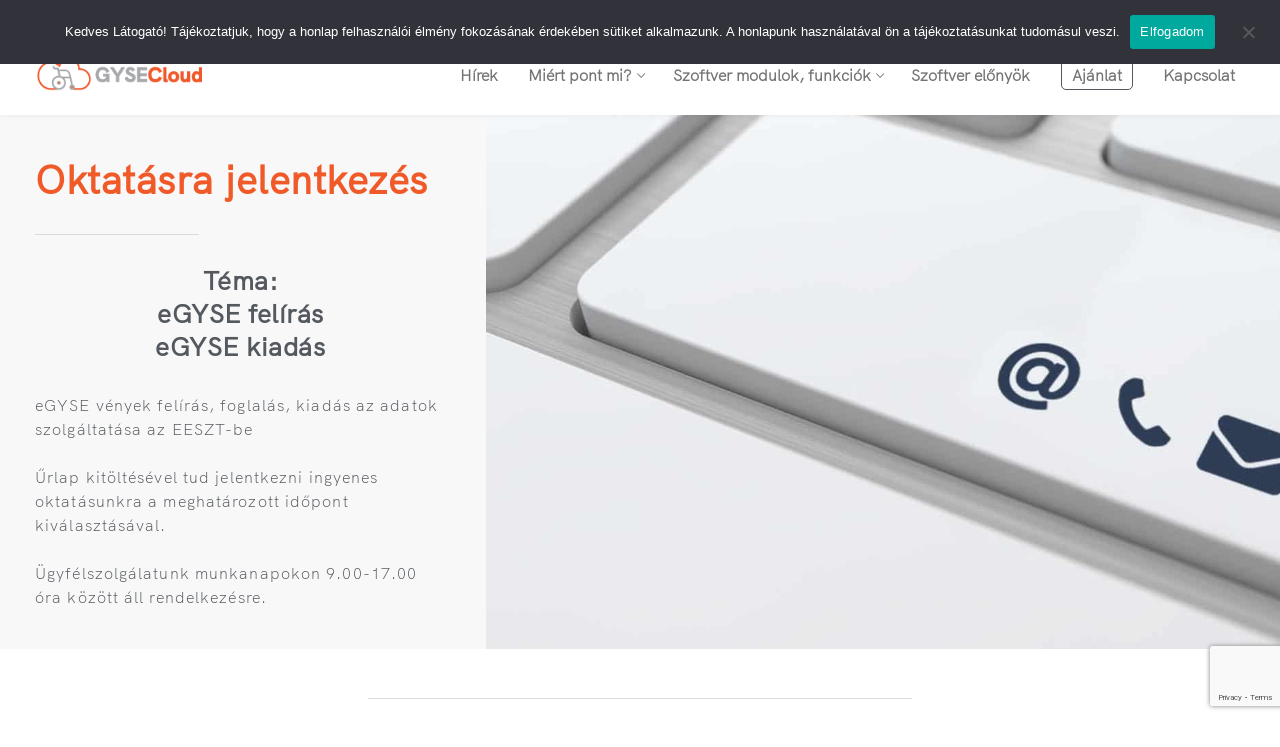

--- FILE ---
content_type: text/html; charset=UTF-8
request_url: https://gyseszoftver.hu/oktatas/
body_size: 22672
content:
<!doctype html>
<html lang="hu">
<head>
<meta charset="UTF-8">
<meta name="viewport" content="width=device-width, initial-scale=1, maximum-scale=10.0, user-scalable=yes">
<link rel="profile" href="http://gmpg.org/xfn/11"> 
<link rel="apple-touch-icon" sizes="57x57" href="https://gyseszoftver.hu/wp-content/themes/customify/favicon/apple-icon-57x57.png">
<link rel="apple-touch-icon" sizes="60x60" href="https://gyseszoftver.hu/wp-content/themes/customify/favicon/apple-icon-60x60.png">
<link rel="apple-touch-icon" sizes="72x72" href="https://gyseszoftver.hu/wp-content/themes/customify/favicon/apple-icon-72x72.png">
<link rel="apple-touch-icon" sizes="76x76" href="https://gyseszoftver.hu/wp-content/themes/customify/favicon/apple-icon-76x76.png">
<link rel="apple-touch-icon" sizes="114x114" href="https://gyseszoftver.hu/wp-content/themes/customify/favicon/apple-icon-114x114.png">
<link rel="apple-touch-icon" sizes="120x120" href="https://gyseszoftver.hu/wp-content/themes/customify/favicon/apple-icon-120x120.png">
<link rel="apple-touch-icon" sizes="144x144" href="https://gyseszoftver.hu/wp-content/themes/customify/favicon/apple-icon-144x144.png">
<link rel="apple-touch-icon" sizes="152x152" href="https://gyseszoftver.hu/wp-content/themes/customify/favicon/apple-icon-152x152.png">
<link rel="apple-touch-icon" sizes="180x180" href="https://gyseszoftver.hu/wp-content/themes/customify/favicon/apple-icon-180x180.png">
<link rel="icon" type="image/png" sizes="192x192"  href="https://gyseszoftver.hu/wp-content/themes/customify/favicon/android-icon-192x192.png">
<link rel="icon" type="image/png" sizes="32x32" href="https://gyseszoftver.hu/wp-content/themes/customify/favicon/favicon-32x32.png">
<link rel="icon" type="image/png" sizes="96x96" href="https://gyseszoftver.hu/wp-content/themes/customify/favicon/favicon-96x96.png">
<link rel="icon" type="image/png" sizes="16x16" href="https://gyseszoftver.hu/wp-content/themes/customify/favicon/favicon-16x16.png">
<link rel="manifest" href="https://gyseszoftver.hu/wp-content/themes/customify/favicon/manifest.json">
<meta name="msapplication-TileImage" content="https://gyseszoftver.hu/wp-content/themes/customify/favicon/ms-icon-144x144.png">
<meta name='robots' content='index, follow, max-image-preview:large, max-snippet:-1, max-video-preview:-1' />
<style>img:is([sizes="auto" i], [sizes^="auto," i]) { contain-intrinsic-size: 3000px 1500px }</style>
<!-- This site is optimized with the Yoast SEO plugin v26.7 - https://yoast.com/wordpress/plugins/seo/ -->
<title>Ingyenes szoftverbemutató, bejelentkezés</title>
<link rel="canonical" href="https://gyseszoftver.hu/oktatas/" />
<meta property="og:locale" content="hu_HU" />
<meta property="og:type" content="article" />
<meta property="og:title" content="Ingyenes szoftverbemutató, bejelentkezés" />
<meta property="og:description" content="Oktatásra jelentkezés Téma: eGYSE felíráseGYSE kiadás eGYSE vények felírás, foglalás, kiadás az adatok szolgáltatása az EESZT-be Űrlap kitöltésével tud jelentkezni ingyenes oktatásunkra a meghatározott időpont&hellip;" />
<meta property="og:url" content="https://gyseszoftver.hu/oktatas/" />
<meta property="og:site_name" content="GYSE Szoftver" />
<meta property="article:modified_time" content="2021-10-07T15:55:30+00:00" />
<meta property="og:image" content="http://gyseszoftver.hu/wp-content/uploads/2021/03/gysecloud_kapcsolat_img002.jpg" />
<meta name="twitter:card" content="summary_large_image" />
<meta name="twitter:label1" content="Becsült olvasási idő" />
<meta name="twitter:data1" content="2 perc" />
<script type="application/ld+json" class="yoast-schema-graph">{"@context":"https://schema.org","@graph":[{"@type":"WebPage","@id":"https://gyseszoftver.hu/oktatas/","url":"https://gyseszoftver.hu/oktatas/","name":"Ingyenes szoftverbemutató, bejelentkezés","isPartOf":{"@id":"https://gyseszoftver.hu/#website"},"primaryImageOfPage":{"@id":"https://gyseszoftver.hu/oktatas/#primaryimage"},"image":{"@id":"https://gyseszoftver.hu/oktatas/#primaryimage"},"thumbnailUrl":"http://gyseszoftver.hu/wp-content/uploads/2021/03/gysecloud_kapcsolat_img002.jpg","datePublished":"2021-10-07T15:48:57+00:00","dateModified":"2021-10-07T15:55:30+00:00","inLanguage":"hu","potentialAction":[{"@type":"ReadAction","target":["https://gyseszoftver.hu/oktatas/"]}]},{"@type":"ImageObject","inLanguage":"hu","@id":"https://gyseszoftver.hu/oktatas/#primaryimage","url":"https://gyseszoftver.hu/wp-content/uploads/2021/03/gysecloud_kapcsolat_img002.jpg","contentUrl":"https://gyseszoftver.hu/wp-content/uploads/2021/03/gysecloud_kapcsolat_img002.jpg","width":1500,"height":901,"caption":"Cloud Technology Concept. Button on Modern Computer Keyboard with Word Partners on It."},{"@type":"WebSite","@id":"https://gyseszoftver.hu/#website","url":"https://gyseszoftver.hu/","name":"GYSE Szoftver","description":"Gyógyászati segédeszköz szoftver és vényelszámoló program","publisher":{"@id":"https://gyseszoftver.hu/#organization"},"potentialAction":[{"@type":"SearchAction","target":{"@type":"EntryPoint","urlTemplate":"https://gyseszoftver.hu/?s={search_term_string}"},"query-input":{"@type":"PropertyValueSpecification","valueRequired":true,"valueName":"search_term_string"}}],"inLanguage":"hu"},{"@type":"Organization","@id":"https://gyseszoftver.hu/#organization","name":"GYSE Szoftver","url":"https://gyseszoftver.hu/","logo":{"@type":"ImageObject","inLanguage":"hu","@id":"https://gyseszoftver.hu/#/schema/logo/image/","url":"https://gyseszoftver.hu/wp-content/uploads/2020/12/gyseszoftver_logo.png","contentUrl":"https://gyseszoftver.hu/wp-content/uploads/2020/12/gyseszoftver_logo.png","width":420,"height":86,"caption":"GYSE Szoftver"},"image":{"@id":"https://gyseszoftver.hu/#/schema/logo/image/"}}]}</script>
<!-- / Yoast SEO plugin. -->
<link rel='dns-prefetch' href='//www.googletagmanager.com' />
<link rel="alternate" type="application/rss+xml" title="GYSE Szoftver &raquo; hírcsatorna" href="https://gyseszoftver.hu/feed/" />
<link rel="alternate" type="application/rss+xml" title="GYSE Szoftver &raquo; hozzászólás hírcsatorna" href="https://gyseszoftver.hu/comments/feed/" />
<style id='classic-theme-styles-inline-css' type='text/css'>
/*! This file is auto-generated */
.wp-block-button__link{color:#fff;background-color:#32373c;border-radius:9999px;box-shadow:none;text-decoration:none;padding:calc(.667em + 2px) calc(1.333em + 2px);font-size:1.125em}.wp-block-file__button{background:#32373c;color:#fff;text-decoration:none}
</style>
<style id='global-styles-inline-css' type='text/css'>
:root{--wp--preset--aspect-ratio--square: 1;--wp--preset--aspect-ratio--4-3: 4/3;--wp--preset--aspect-ratio--3-4: 3/4;--wp--preset--aspect-ratio--3-2: 3/2;--wp--preset--aspect-ratio--2-3: 2/3;--wp--preset--aspect-ratio--16-9: 16/9;--wp--preset--aspect-ratio--9-16: 9/16;--wp--preset--color--black: #000000;--wp--preset--color--cyan-bluish-gray: #abb8c3;--wp--preset--color--white: #ffffff;--wp--preset--color--pale-pink: #f78da7;--wp--preset--color--vivid-red: #cf2e2e;--wp--preset--color--luminous-vivid-orange: #ff6900;--wp--preset--color--luminous-vivid-amber: #fcb900;--wp--preset--color--light-green-cyan: #7bdcb5;--wp--preset--color--vivid-green-cyan: #00d084;--wp--preset--color--pale-cyan-blue: #8ed1fc;--wp--preset--color--vivid-cyan-blue: #0693e3;--wp--preset--color--vivid-purple: #9b51e0;--wp--preset--gradient--vivid-cyan-blue-to-vivid-purple: linear-gradient(135deg,rgba(6,147,227,1) 0%,rgb(155,81,224) 100%);--wp--preset--gradient--light-green-cyan-to-vivid-green-cyan: linear-gradient(135deg,rgb(122,220,180) 0%,rgb(0,208,130) 100%);--wp--preset--gradient--luminous-vivid-amber-to-luminous-vivid-orange: linear-gradient(135deg,rgba(252,185,0,1) 0%,rgba(255,105,0,1) 100%);--wp--preset--gradient--luminous-vivid-orange-to-vivid-red: linear-gradient(135deg,rgba(255,105,0,1) 0%,rgb(207,46,46) 100%);--wp--preset--gradient--very-light-gray-to-cyan-bluish-gray: linear-gradient(135deg,rgb(238,238,238) 0%,rgb(169,184,195) 100%);--wp--preset--gradient--cool-to-warm-spectrum: linear-gradient(135deg,rgb(74,234,220) 0%,rgb(151,120,209) 20%,rgb(207,42,186) 40%,rgb(238,44,130) 60%,rgb(251,105,98) 80%,rgb(254,248,76) 100%);--wp--preset--gradient--blush-light-purple: linear-gradient(135deg,rgb(255,206,236) 0%,rgb(152,150,240) 100%);--wp--preset--gradient--blush-bordeaux: linear-gradient(135deg,rgb(254,205,165) 0%,rgb(254,45,45) 50%,rgb(107,0,62) 100%);--wp--preset--gradient--luminous-dusk: linear-gradient(135deg,rgb(255,203,112) 0%,rgb(199,81,192) 50%,rgb(65,88,208) 100%);--wp--preset--gradient--pale-ocean: linear-gradient(135deg,rgb(255,245,203) 0%,rgb(182,227,212) 50%,rgb(51,167,181) 100%);--wp--preset--gradient--electric-grass: linear-gradient(135deg,rgb(202,248,128) 0%,rgb(113,206,126) 100%);--wp--preset--gradient--midnight: linear-gradient(135deg,rgb(2,3,129) 0%,rgb(40,116,252) 100%);--wp--preset--font-size--small: 13px;--wp--preset--font-size--medium: 20px;--wp--preset--font-size--large: 36px;--wp--preset--font-size--x-large: 42px;--wp--preset--spacing--20: 0.44rem;--wp--preset--spacing--30: 0.67rem;--wp--preset--spacing--40: 1rem;--wp--preset--spacing--50: 1.5rem;--wp--preset--spacing--60: 2.25rem;--wp--preset--spacing--70: 3.38rem;--wp--preset--spacing--80: 5.06rem;--wp--preset--shadow--natural: 6px 6px 9px rgba(0, 0, 0, 0.2);--wp--preset--shadow--deep: 12px 12px 50px rgba(0, 0, 0, 0.4);--wp--preset--shadow--sharp: 6px 6px 0px rgba(0, 0, 0, 0.2);--wp--preset--shadow--outlined: 6px 6px 0px -3px rgba(255, 255, 255, 1), 6px 6px rgba(0, 0, 0, 1);--wp--preset--shadow--crisp: 6px 6px 0px rgba(0, 0, 0, 1);}:where(.is-layout-flex){gap: 0.5em;}:where(.is-layout-grid){gap: 0.5em;}body .is-layout-flex{display: flex;}.is-layout-flex{flex-wrap: wrap;align-items: center;}.is-layout-flex > :is(*, div){margin: 0;}body .is-layout-grid{display: grid;}.is-layout-grid > :is(*, div){margin: 0;}:where(.wp-block-columns.is-layout-flex){gap: 2em;}:where(.wp-block-columns.is-layout-grid){gap: 2em;}:where(.wp-block-post-template.is-layout-flex){gap: 1.25em;}:where(.wp-block-post-template.is-layout-grid){gap: 1.25em;}.has-black-color{color: var(--wp--preset--color--black) !important;}.has-cyan-bluish-gray-color{color: var(--wp--preset--color--cyan-bluish-gray) !important;}.has-white-color{color: var(--wp--preset--color--white) !important;}.has-pale-pink-color{color: var(--wp--preset--color--pale-pink) !important;}.has-vivid-red-color{color: var(--wp--preset--color--vivid-red) !important;}.has-luminous-vivid-orange-color{color: var(--wp--preset--color--luminous-vivid-orange) !important;}.has-luminous-vivid-amber-color{color: var(--wp--preset--color--luminous-vivid-amber) !important;}.has-light-green-cyan-color{color: var(--wp--preset--color--light-green-cyan) !important;}.has-vivid-green-cyan-color{color: var(--wp--preset--color--vivid-green-cyan) !important;}.has-pale-cyan-blue-color{color: var(--wp--preset--color--pale-cyan-blue) !important;}.has-vivid-cyan-blue-color{color: var(--wp--preset--color--vivid-cyan-blue) !important;}.has-vivid-purple-color{color: var(--wp--preset--color--vivid-purple) !important;}.has-black-background-color{background-color: var(--wp--preset--color--black) !important;}.has-cyan-bluish-gray-background-color{background-color: var(--wp--preset--color--cyan-bluish-gray) !important;}.has-white-background-color{background-color: var(--wp--preset--color--white) !important;}.has-pale-pink-background-color{background-color: var(--wp--preset--color--pale-pink) !important;}.has-vivid-red-background-color{background-color: var(--wp--preset--color--vivid-red) !important;}.has-luminous-vivid-orange-background-color{background-color: var(--wp--preset--color--luminous-vivid-orange) !important;}.has-luminous-vivid-amber-background-color{background-color: var(--wp--preset--color--luminous-vivid-amber) !important;}.has-light-green-cyan-background-color{background-color: var(--wp--preset--color--light-green-cyan) !important;}.has-vivid-green-cyan-background-color{background-color: var(--wp--preset--color--vivid-green-cyan) !important;}.has-pale-cyan-blue-background-color{background-color: var(--wp--preset--color--pale-cyan-blue) !important;}.has-vivid-cyan-blue-background-color{background-color: var(--wp--preset--color--vivid-cyan-blue) !important;}.has-vivid-purple-background-color{background-color: var(--wp--preset--color--vivid-purple) !important;}.has-black-border-color{border-color: var(--wp--preset--color--black) !important;}.has-cyan-bluish-gray-border-color{border-color: var(--wp--preset--color--cyan-bluish-gray) !important;}.has-white-border-color{border-color: var(--wp--preset--color--white) !important;}.has-pale-pink-border-color{border-color: var(--wp--preset--color--pale-pink) !important;}.has-vivid-red-border-color{border-color: var(--wp--preset--color--vivid-red) !important;}.has-luminous-vivid-orange-border-color{border-color: var(--wp--preset--color--luminous-vivid-orange) !important;}.has-luminous-vivid-amber-border-color{border-color: var(--wp--preset--color--luminous-vivid-amber) !important;}.has-light-green-cyan-border-color{border-color: var(--wp--preset--color--light-green-cyan) !important;}.has-vivid-green-cyan-border-color{border-color: var(--wp--preset--color--vivid-green-cyan) !important;}.has-pale-cyan-blue-border-color{border-color: var(--wp--preset--color--pale-cyan-blue) !important;}.has-vivid-cyan-blue-border-color{border-color: var(--wp--preset--color--vivid-cyan-blue) !important;}.has-vivid-purple-border-color{border-color: var(--wp--preset--color--vivid-purple) !important;}.has-vivid-cyan-blue-to-vivid-purple-gradient-background{background: var(--wp--preset--gradient--vivid-cyan-blue-to-vivid-purple) !important;}.has-light-green-cyan-to-vivid-green-cyan-gradient-background{background: var(--wp--preset--gradient--light-green-cyan-to-vivid-green-cyan) !important;}.has-luminous-vivid-amber-to-luminous-vivid-orange-gradient-background{background: var(--wp--preset--gradient--luminous-vivid-amber-to-luminous-vivid-orange) !important;}.has-luminous-vivid-orange-to-vivid-red-gradient-background{background: var(--wp--preset--gradient--luminous-vivid-orange-to-vivid-red) !important;}.has-very-light-gray-to-cyan-bluish-gray-gradient-background{background: var(--wp--preset--gradient--very-light-gray-to-cyan-bluish-gray) !important;}.has-cool-to-warm-spectrum-gradient-background{background: var(--wp--preset--gradient--cool-to-warm-spectrum) !important;}.has-blush-light-purple-gradient-background{background: var(--wp--preset--gradient--blush-light-purple) !important;}.has-blush-bordeaux-gradient-background{background: var(--wp--preset--gradient--blush-bordeaux) !important;}.has-luminous-dusk-gradient-background{background: var(--wp--preset--gradient--luminous-dusk) !important;}.has-pale-ocean-gradient-background{background: var(--wp--preset--gradient--pale-ocean) !important;}.has-electric-grass-gradient-background{background: var(--wp--preset--gradient--electric-grass) !important;}.has-midnight-gradient-background{background: var(--wp--preset--gradient--midnight) !important;}.has-small-font-size{font-size: var(--wp--preset--font-size--small) !important;}.has-medium-font-size{font-size: var(--wp--preset--font-size--medium) !important;}.has-large-font-size{font-size: var(--wp--preset--font-size--large) !important;}.has-x-large-font-size{font-size: var(--wp--preset--font-size--x-large) !important;}
:where(.wp-block-post-template.is-layout-flex){gap: 1.25em;}:where(.wp-block-post-template.is-layout-grid){gap: 1.25em;}
:where(.wp-block-columns.is-layout-flex){gap: 2em;}:where(.wp-block-columns.is-layout-grid){gap: 2em;}
:root :where(.wp-block-pullquote){font-size: 1.5em;line-height: 1.6;}
</style>
<!-- <link rel='stylesheet' id='contact-form-7-css' href='https://gyseszoftver.hu/wp-content/plugins/contact-form-7/includes/css/styles.css?ver=6.1.4' type='text/css' media='all' /> -->
<!-- <link rel='stylesheet' id='cookie-notice-front-css' href='https://gyseszoftver.hu/wp-content/plugins/cookie-notice/css/front.min.css?ver=2.5.11' type='text/css' media='all' /> -->
<!-- <link rel='stylesheet' id='wpcf7-redirect-script-frontend-css' href='https://gyseszoftver.hu/wp-content/plugins/wpcf7-redirect/build/assets/frontend-script.css?ver=2c532d7e2be36f6af233' type='text/css' media='all' /> -->
<!-- <link rel='stylesheet' id='zcffront-jquery-ui-css' href='https://gyseszoftver.hu/wp-content/plugins/zoho-crm-forms/assets/css/jquery-ui.css?ver=6.8.3' type='text/css' media='all' /> -->
<!-- <link rel='stylesheet' id='zcffront-end-styles-css' href='https://gyseszoftver.hu/wp-content/plugins/zoho-crm-forms/assets/css/frontendstyles.css?ver=6.8.3' type='text/css' media='all' /> -->
<!-- <link rel='stylesheet' id='pafe-9406-css' href='https://gyseszoftver.hu/wp-content/uploads/premium-addons-elementor/pafe-9406.css?ver=1633622130' type='text/css' media='all' /> -->
<!-- <link rel='stylesheet' id='elementor-icons-css' href='https://gyseszoftver.hu/wp-content/plugins/elementor/assets/lib/eicons/css/elementor-icons.min.css?ver=5.45.0' type='text/css' media='all' /> -->
<!-- <link rel='stylesheet' id='elementor-frontend-css' href='https://gyseszoftver.hu/wp-content/plugins/elementor/assets/css/frontend.min.css?ver=3.34.1' type='text/css' media='all' /> -->
<link rel="stylesheet" type="text/css" href="//gyseszoftver.hu/wp-content/cache/wpfc-minified/g2su4n27/dmzmb.css" media="all"/>
<link rel='stylesheet' id='elementor-post-397-css' href='https://gyseszoftver.hu/wp-content/uploads/elementor/css/post-397.css?ver=1768442789' type='text/css' media='all' />
<!-- <link rel='stylesheet' id='widget-spacer-css' href='https://gyseszoftver.hu/wp-content/plugins/elementor/assets/css/widget-spacer.min.css?ver=3.34.1' type='text/css' media='all' /> -->
<!-- <link rel='stylesheet' id='e-animation-fadeIn-css' href='https://gyseszoftver.hu/wp-content/plugins/elementor/assets/lib/animations/styles/fadeIn.min.css?ver=3.34.1' type='text/css' media='all' /> -->
<!-- <link rel='stylesheet' id='widget-heading-css' href='https://gyseszoftver.hu/wp-content/plugins/elementor/assets/css/widget-heading.min.css?ver=3.34.1' type='text/css' media='all' /> -->
<!-- <link rel='stylesheet' id='widget-divider-css' href='https://gyseszoftver.hu/wp-content/plugins/elementor/assets/css/widget-divider.min.css?ver=3.34.1' type='text/css' media='all' /> -->
<!-- <link rel='stylesheet' id='widget-image-css' href='https://gyseszoftver.hu/wp-content/plugins/elementor/assets/css/widget-image.min.css?ver=3.34.1' type='text/css' media='all' /> -->
<!-- <link rel='stylesheet' id='font-awesome-5-all-css' href='https://gyseszoftver.hu/wp-content/plugins/elementor/assets/lib/font-awesome/css/all.min.css?ver=4.11.63' type='text/css' media='all' /> -->
<!-- <link rel='stylesheet' id='pa-slick-css' href='https://gyseszoftver.hu/wp-content/plugins/premium-addons-for-elementor/assets/frontend/min-css/slick.min.css?ver=4.11.63' type='text/css' media='all' /> -->
<link rel="stylesheet" type="text/css" href="//gyseszoftver.hu/wp-content/cache/wpfc-minified/dunkbpu9/9xqh3.css" media="all"/>
<link rel='stylesheet' id='elementor-post-9406-css' href='https://gyseszoftver.hu/wp-content/uploads/elementor/css/post-9406.css?ver=1768733902' type='text/css' media='all' />
<!-- <link rel='stylesheet' id='font-awesome-css' href='https://gyseszoftver.hu/wp-content/plugins/elementor/assets/lib/font-awesome/css/font-awesome.min.css?ver=4.7.0' type='text/css' media='all' /> -->
<!-- <link rel='stylesheet' id='customify-style-css' href='https://gyseszoftver.hu/wp-content/themes/customify/style.min.css?ver=0.3.4' type='text/css' media='all' /> -->
<link rel="stylesheet" type="text/css" href="//gyseszoftver.hu/wp-content/cache/wpfc-minified/1e1lhrj8/60fhf.css" media="all"/>
<style id='customify-style-inline-css' type='text/css'>
.customify-container, .layout-contained, .site-framed .site, .site-boxed .site { max-width: 1360px; } .main-layout-content .entry-content > .alignwide { width: calc( 1360px - 4em ); max-width: 100vw;  }.header-top .header--row-inner,.button,button,button.button,input[type="button"],input[type="reset"],input[type="submit"],.button:not(.components-button):not(.customize-partial-edit-shortcut-button), input[type="button"]:not(.components-button):not(.customize-partial-edit-shortcut-button),input[type="reset"]:not(.components-button):not(.customize-partial-edit-shortcut-button), input[type="submit"]:not(.components-button):not(.customize-partial-edit-shortcut-button),.pagination .nav-links > *:hover,.pagination .nav-links span,.nav-menu-desktop.style-full-height .primary-menu-ul > li.current-menu-item > a, .nav-menu-desktop.style-full-height .primary-menu-ul > li.current-menu-ancestor > a,.nav-menu-desktop.style-full-height .primary-menu-ul > li > a:hover,.posts-layout .readmore-button:hover{    background-color: #F05A28;}.posts-layout .readmore-button {color: #F05A28;}.pagination .nav-links > *:hover,.pagination .nav-links span,.entry-single .tags-links a:hover, .entry-single .cat-links a:hover,.posts-layout .readmore-button,.posts-layout .readmore-button:hover{    border-color: #F05A28;}.customify-builder-btn{    background-color: #54595f;}body{    color: #54595f;}abbr, acronym {    border-bottom-color: #54595f;}a                   {                    color: #F05A28;}a:hover, a:focus,.link-meta:hover, .link-meta a:hover{    color: #54595f;}h2 + h3, .comments-area h2 + .comments-title, .h2 + h3, .comments-area .h2 + .comments-title, .page-breadcrumb {    border-top-color: #dbdbdb;}blockquote,.site-content .widget-area .menu li.current-menu-item > a:before{    border-left-color: #dbdbdb;}@media screen and (min-width: 64em) {    .comment-list .children li.comment {        border-left-color: #dbdbdb;    }    .comment-list .children li.comment:after {        background-color: #dbdbdb;    }}.page-titlebar, .page-breadcrumb,.posts-layout .entry-inner {    border-bottom-color: #dbdbdb;}.header-search-form .search-field,.entry-content .page-links a,.header-search-modal,.pagination .nav-links > *,.entry-footer .tags-links a, .entry-footer .cat-links a,.search .content-area article,.site-content .widget-area .menu li.current-menu-item > a,.posts-layout .entry-inner,.post-navigation .nav-links,article.comment .comment-meta,.widget-area .widget_pages li a, .widget-area .widget_categories li a, .widget-area .widget_archive li a, .widget-area .widget_meta li a, .widget-area .widget_nav_menu li a, .widget-area .widget_product_categories li a, .widget-area .widget_recent_entries li a, .widget-area .widget_rss li a,.widget-area .widget_recent_comments li{    border-color: #dbdbdb;}.header-search-modal::before {    border-top-color: #dbdbdb;    border-left-color: #dbdbdb;}@media screen and (min-width: 48em) {    .content-sidebar.sidebar_vertical_border .content-area {        border-right-color: #dbdbdb;    }    .sidebar-content.sidebar_vertical_border .content-area {        border-left-color: #dbdbdb;    }    .sidebar-sidebar-content.sidebar_vertical_border .sidebar-primary {        border-right-color: #dbdbdb;    }    .sidebar-sidebar-content.sidebar_vertical_border .sidebar-secondary {        border-right-color: #dbdbdb;    }    .content-sidebar-sidebar.sidebar_vertical_border .sidebar-primary {        border-left-color: #dbdbdb;    }    .content-sidebar-sidebar.sidebar_vertical_border .sidebar-secondary {        border-left-color: #dbdbdb;    }    .sidebar-content-sidebar.sidebar_vertical_border .content-area {        border-left-color: #dbdbdb;        border-right-color: #dbdbdb;    }    .sidebar-content-sidebar.sidebar_vertical_border .content-area {        border-left-color: #dbdbdb;        border-right-color: #dbdbdb;    }}body {font-size: 16px;letter-spacing: 0.5px;}#page-cover {background-image: url("https://gyseszoftver.hu/wp-content/themes/customify/assets/images/default-cover.jpg");}.header--row:not(.header--transparent).header-top .header--row-inner  {background-color: #eaeaea;} .header--row:not(.header--transparent).header-main .header--row-inner  {background-color: #ffffff;border-top-width: 0px;border-right-width: 0px;border-bottom-width: 1px;border-left-width: 0px;border-color: #eaeaea;box-shadow: 0px 2px 4px 0px rgba(0,0,0,0.04) ;;} .header--row:not(.header--transparent).header-bottom .header--row-inner  {background-color: #ffffff;} .sub-menu .li-duplicator {display:none !important;}.builder-header-html-item.item--html p, .builder-header-html-item.item--html {text-transform: none;font-size: 19px;letter-spacing: 0px;}.header-search_icon-item .search-icon  {color: #F05A28; text-decoration-color: #F05A28;} .header-search_icon-item .header-search-modal  {border-style: solid;} .header-search_icon-item .search-field  {border-style: solid;} .dark-mode .header-search_box-item .search-form-fields, .header-search_box-item .search-form-fields  {border-style: solid;} .nav-menu-desktop.style-border-bottom .primary-menu-ul > li > a .link-before:before, .nav-menu-desktop.style-border-top .primary-menu-ul > li > a .link-before:before  { height: 2px; }.nav-menu-desktop.style-border-bottom .primary-menu-ul > li > a .link-before:before { bottom: -12px; } .nav-menu-desktop.style-border-top .primary-menu-ul > li > a .link-before:before { top: -12px; }.nav-menu-desktop.style-border-bottom .primary-menu-ul > li:hover > a .link-before:before,                 .nav-menu-desktop.style-border-bottom .primary-menu-ul > li.current-menu-item > a .link-before:before,                 .nav-menu-desktop.style-border-bottom .primary-menu-ul > li.current-menu-ancestor > a .link-before:before,                .nav-menu-desktop.style-border-top .primary-menu-ul > li:hover > a .link-before:before,                .nav-menu-desktop.style-border-top .primary-menu-ul > li.current-menu-item > a .link-before:before,                 .nav-menu-desktop.style-border-top .primary-menu-ul > li.current-menu-ancestor > a .link-before:before                { background-color: #F05A28; }.builder-item--primary-menu .nav-menu-desktop .primary-menu-ul > li > a,.builder-item-sidebar .primary-menu-sidebar .primary-menu-ul > li > a {text-transform: none;font-size: 16px;letter-spacing: 0px;}a.item--button {text-transform: none;}a.item--button  {color: #F05A28; text-decoration-color: #F05A28;background-color: #eaeaea;border-top-left-radius: 3px;border-top-right-radius: 3px;border-bottom-right-radius: 3px;border-bottom-left-radius: 3px;} a.item--button:hover  {color: #54595f; text-decoration-color: #54595f;background-color: #eaeaea;} .header-social-icons.customify-builder-social-icons.color-custom li a {color: #058dc7;}#cb-row--footer-main .footer--row-inner {background-color: #eaeaea}#cb-row--footer-bottom .footer--row-inner {background-color: #F05A28}.builder-item--footer_copyright, .builder-item--footer_copyright p {font-size: 13px;}.site-content .content-area  {background-color: #FFFFFF;} /* CSS for desktop */#page-cover {text-align: center;}#page-cover .page-cover-inner {min-height: 300px;}.header--row.header-top .customify-grid, .header--row.header-top .style-full-height .primary-menu-ul > li > a {min-height: 35px;}.header--row.header-main .customify-grid, .header--row.header-main .style-full-height .primary-menu-ul > li > a {min-height: 80px;}.header--row.header-bottom .customify-grid, .header--row.header-bottom .style-full-height .primary-menu-ul > li > a {min-height: 65px;}.site-header .site-branding img { max-width: 165px; } .site-header .cb-row--mobile .site-branding img { width: 165px; }.header--row .builder-item--nav-icon, .builder-item.builder-item--group .item--inner.builder-item--nav-icon {margin-right: 23px;}.header--row .builder-first--nav-icon {text-align: right;}.header-search_icon-item .search-submit {margin-left: -40px;}.header--row .builder-item--search_icon, .builder-item.builder-item--group .item--inner.builder-item--search_icon {margin-right: 20px;}.header--row .builder-first--search_icon {text-align: right;}.header-search_box-item .search-submit{margin-left: -40px;} .header-search_box-item .woo_bootster_search .search-submit{margin-left: -40px;} .header-search_box-item .header-search-form button.search-submit{margin-left:-40px;}.header--row .builder-first--primary-menu {text-align: center;}.header--row .builder-first--button {text-align: right;}.header-social-icons.customify-builder-social-icons li a { font-size: 18px; }.header-social-icons.customify-builder-social-icons li a {padding: 1em;}.header-social-icons.customify-builder-social-icons li {margin-left: 4px; margin-right: 4px;}.header--row .builder-first--social-icons {text-align: right;}/* CSS for tablet */@media screen and (max-width: 1024px) { #page-cover .page-cover-inner {min-height: 250px;}.header--row .builder-item--nav-icon, .builder-item.builder-item--group .item--inner.builder-item--nav-icon {margin-top: 0px;margin-right: 0px;margin-bottom: 0px;margin-left: 0px;}.header--row .builder-first--nav-icon {text-align: right;}.header-search_icon-item .search-submit {margin-left: -40px;}.header--row .builder-first--search_icon {text-align: right;}.header-search_box-item .search-submit{margin-left: -40px;} .header-search_box-item .woo_bootster_search .search-submit{margin-left: -40px;} .header-search_box-item .header-search-form button.search-submit{margin-left:-40px;} }/* CSS for mobile */@media screen and (max-width: 568px) { #page-cover .page-cover-inner {min-height: 200px;}.header--row.header-top .customify-grid, .header--row.header-top .style-full-height .primary-menu-ul > li > a {min-height: 33px;}.header--row.header-main .customify-grid, .header--row.header-main .style-full-height .primary-menu-ul > li > a {min-height: 66px;}.builder-header-html-item.item--html p, .builder-header-html-item.item--html {font-size: 16px;}.site-header .site-branding img { max-width: 154px; } .site-header .cb-row--mobile .site-branding img { width: 154px; }.header--row .builder-item--nav-icon, .builder-item.builder-item--group .item--inner.builder-item--nav-icon {margin-right: 0px;}.header--row .builder-first--nav-icon {text-align: right;}.header-search_icon-item .search-submit {margin-left: -40px;}.header--row .builder-item--search_icon, .builder-item.builder-item--group .item--inner.builder-item--search_icon {margin-right: 10px;}.header--row .builder-first--search_icon {text-align: right;}.header-search_box-item .search-form-fields {width: 288px;}.header-search_box-item .search-submit{margin-left: -40px;} .header-search_box-item .woo_bootster_search .search-submit{margin-left: -40px;} .header-search_box-item .header-search-form button.search-submit{margin-left:-40px;}.header-social-icons.customify-builder-social-icons li a { font-size: 22px; }.header-social-icons.customify-builder-social-icons li a {padding: 1em;}.header-social-icons.customify-builder-social-icons li {margin-left: 10px; margin-right: 10px;}.header--row .builder-first--social-icons {text-align: left;} }
</style>
<style id='rocket-lazyload-inline-css' type='text/css'>
.rll-youtube-player{position:relative;padding-bottom:56.23%;height:0;overflow:hidden;max-width:100%;}.rll-youtube-player:focus-within{outline: 2px solid currentColor;outline-offset: 5px;}.rll-youtube-player iframe{position:absolute;top:0;left:0;width:100%;height:100%;z-index:100;background:0 0}.rll-youtube-player img{bottom:0;display:block;left:0;margin:auto;max-width:100%;width:100%;position:absolute;right:0;top:0;border:none;height:auto;-webkit-transition:.4s all;-moz-transition:.4s all;transition:.4s all}.rll-youtube-player img:hover{-webkit-filter:brightness(75%)}.rll-youtube-player .play{height:100%;width:100%;left:0;top:0;position:absolute;background:url(https://gyseszoftver.hu/wp-content/plugins/rocket-lazy-load/assets/img/youtube.png) no-repeat center;background-color: transparent !important;cursor:pointer;border:none;}
</style>
<!-- <link rel='stylesheet' id='elementor-gf-local-roboto-css' href='//gyseszoftver.hu/wp-content/uploads/omgf/elementor-gf-local-roboto/elementor-gf-local-roboto.css?ver=1659018907' type='text/css' media='all' /> -->
<!-- <link rel='stylesheet' id='elementor-gf-local-robotoslab-css' href='//gyseszoftver.hu/wp-content/uploads/omgf/elementor-gf-local-robotoslab/elementor-gf-local-robotoslab.css?ver=1659018907' type='text/css' media='all' /> -->
<link rel="stylesheet" type="text/css" href="//gyseszoftver.hu/wp-content/cache/wpfc-minified/8iic8iev/9qp0t.css" media="all"/>
<script src='//gyseszoftver.hu/wp-content/cache/wpfc-minified/e3iwkueu/60fhf.js' type="text/javascript"></script>
<!-- <script type="text/javascript" src="https://gyseszoftver.hu/wp-includes/js/jquery/jquery.min.js?ver=3.7.1" id="jquery-core-js"></script> -->
<!-- <script type="text/javascript" src="https://gyseszoftver.hu/wp-includes/js/jquery/jquery-migrate.min.js?ver=3.4.1" id="jquery-migrate-js"></script> -->
<!-- <script type="text/javascript" src="https://gyseszoftver.hu/wp-includes/js/jquery/ui/core.min.js?ver=1.13.3" id="jquery-ui-core-js"></script> -->
<!-- <script type="text/javascript" src="https://gyseszoftver.hu/wp-includes/js/jquery/ui/datepicker.min.js?ver=1.13.3" id="jquery-ui-datepicker-js"></script> -->
<script type="text/javascript" id="jquery-ui-datepicker-js-after">
/* <![CDATA[ */
jQuery(function(jQuery){jQuery.datepicker.setDefaults({"closeText":"Bez\u00e1r\u00e1s","currentText":"Ma","monthNames":["janu\u00e1r","febru\u00e1r","m\u00e1rcius","\u00e1prilis","m\u00e1jus","j\u00fanius","j\u00falius","augusztus","szeptember","okt\u00f3ber","november","december"],"monthNamesShort":["jan","febr","m\u00e1rc","\u00e1pr","m\u00e1j","j\u00fan","j\u00fal","aug","szept","okt","nov","dec"],"nextText":"K\u00f6vetkez\u0151","prevText":"El\u0151z\u0151","dayNames":["vas\u00e1rnap","h\u00e9tf\u0151","kedd","szerda","cs\u00fct\u00f6rt\u00f6k","p\u00e9ntek","szombat"],"dayNamesShort":["vas","h\u00e9t","ked","sze","cs\u00fc","p\u00e9n","szo"],"dayNamesMin":["v","h","K","s","c","p","s"],"dateFormat":"yy.mm.dd.","firstDay":1,"isRTL":false});});
/* ]]> */
</script>
<script src='//gyseszoftver.hu/wp-content/cache/wpfc-minified/89r190bo/60fhf.js' type="text/javascript"></script>
<!-- <script type="text/javascript" src="https://gyseszoftver.hu/wp-content/plugins/zoho-crm-forms/assets/js/zcga.js?ver=1.8.1.5" id="zcga.js-js"></script> -->
<!-- Google tag (gtag.js) snippet added by Site Kit -->
<!-- Google Analytics snippet added by Site Kit -->
<script type="text/javascript" src="https://www.googletagmanager.com/gtag/js?id=GT-55BQRV5" id="google_gtagjs-js" async></script>
<script type="text/javascript" id="google_gtagjs-js-after">
/* <![CDATA[ */
window.dataLayer = window.dataLayer || [];function gtag(){dataLayer.push(arguments);}
gtag("set","linker",{"domains":["gyseszoftver.hu"]});
gtag("js", new Date());
gtag("set", "developer_id.dZTNiMT", true);
gtag("config", "GT-55BQRV5");
/* ]]> */
</script>
<link rel="https://api.w.org/" href="https://gyseszoftver.hu/wp-json/" /><link rel="alternate" title="JSON" type="application/json" href="https://gyseszoftver.hu/wp-json/wp/v2/pages/9406" /><link rel="EditURI" type="application/rsd+xml" title="RSD" href="https://gyseszoftver.hu/xmlrpc.php?rsd" />
<meta name="generator" content="WordPress 6.8.3" />
<link rel='shortlink' href='https://gyseszoftver.hu/?p=9406' />
<link rel="alternate" title="oEmbed (JSON)" type="application/json+oembed" href="https://gyseszoftver.hu/wp-json/oembed/1.0/embed?url=https%3A%2F%2Fgyseszoftver.hu%2Foktatas%2F" />
<link rel="alternate" title="oEmbed (XML)" type="text/xml+oembed" href="https://gyseszoftver.hu/wp-json/oembed/1.0/embed?url=https%3A%2F%2Fgyseszoftver.hu%2Foktatas%2F&#038;format=xml" />
<meta name="generator" content="Site Kit by Google 1.170.0" /><script src="https://cdn-eu.pagesense.io/js/audiosoftitconsultingkft7150/cc9c02669fec4a59bf46891bc7ec1717.js"></script>
<script>var w=window;var p = w.location.protocol;if(p.indexOf("http") < 0){p = "http"+":";}var d = document;var f = d.getElementsByTagName('script')[0],s = d.createElement('script');s.type = 'text/javascript'; s.async = false; if (s.readyState){s.onreadystatechange = function(){if (s.readyState=="loaded"||s.readyState == "complete"){s.onreadystatechange = null;try{loadwaprops("3z47d7145cef26d6ee992adec7d19ccd25","3zf1c980c24a97be9836ed0dacf7e69c94","3zd446dbc151a916072066d2eeec0308b5a57ed011008d947287b8677955a69949","3zdf162476370d3f33a93e814703846881","0.0");}catch(e){}}};}else {s.onload = function(){try{loadwaprops("3z47d7145cef26d6ee992adec7d19ccd25","3zf1c980c24a97be9836ed0dacf7e69c94","3zd446dbc151a916072066d2eeec0308b5a57ed011008d947287b8677955a69949","3zdf162476370d3f33a93e814703846881","0.0");}catch(e){}};};s.src =p+"//ma.zoho.eu/hub/js/WebsiteAutomation.js";f.parentNode.insertBefore(s, f);</script>
<meta name="google-site-verification" content="rnUsfUWtxX98df_OFMdtpLBxIdq6hpN8ipQLUEc-Z2M" />
<style id="mystickymenu" type="text/css">#mysticky-nav { width:100%; position: static; height: auto !important; }#mysticky-nav.wrapfixed { position:fixed; left: 0px; margin-top:0px;  z-index: 99990; -webkit-transition: 0.3s; -moz-transition: 0.3s; -o-transition: 0.3s; transition: 0.3s; -ms-filter:"progid:DXImageTransform.Microsoft.Alpha(Opacity=100)"; filter: alpha(opacity=100); opacity:1; background-color: #f7f5e7;}#mysticky-nav.wrapfixed .myfixed{ background-color: #f7f5e7; position: relative;top: auto;left: auto;right: auto;}#mysticky-nav .myfixed { margin:0 auto; float:none; border:0px; background:none; max-width:100%; }</style>			<style type="text/css">
</style>
<meta name="generator" content="Elementor 3.34.1; features: additional_custom_breakpoints; settings: css_print_method-external, google_font-enabled, font_display-auto">
<style type="text/css">.recentcomments a{display:inline !important;padding:0 !important;margin:0 !important;}</style>			<style>
.e-con.e-parent:nth-of-type(n+4):not(.e-lazyloaded):not(.e-no-lazyload),
.e-con.e-parent:nth-of-type(n+4):not(.e-lazyloaded):not(.e-no-lazyload) * {
background-image: none !important;
}
@media screen and (max-height: 1024px) {
.e-con.e-parent:nth-of-type(n+3):not(.e-lazyloaded):not(.e-no-lazyload),
.e-con.e-parent:nth-of-type(n+3):not(.e-lazyloaded):not(.e-no-lazyload) * {
background-image: none !important;
}
}
@media screen and (max-height: 640px) {
.e-con.e-parent:nth-of-type(n+2):not(.e-lazyloaded):not(.e-no-lazyload),
.e-con.e-parent:nth-of-type(n+2):not(.e-lazyloaded):not(.e-no-lazyload) * {
background-image: none !important;
}
}
</style>
<style type="text/css" id="wp-custom-css">
.bemutato_iframe {
width: 100%;
height: 600px;
}
.big-price {
font-size:3.2em;
color:#F05A28
}
@media only screen and (max-width: 780px) {
.bemutato_iframe {
width: 100%;
height: 690px;
}
}	
@media only screen and (max-width: 480px) {
.big-price {
font-size:2em;
}
}			</style>
<noscript><style id="rocket-lazyload-nojs-css">.rll-youtube-player, [data-lazy-src]{display:none !important;}</style></noscript>	
<!-- Global site tag (gtag.js) - Google Analytics -->
<script async src="https://www.googletagmanager.com/gtag/js?id=UA-39210692-3"></script>
<script>
window.dataLayer = window.dataLayer || [];
function gtag(){dataLayer.push(arguments);}
gtag('js', new Date());
gtag('config', 'UA-39210692-3');
</script>
</head>
<body class="wp-singular page-template-default page page-id-9406 wp-custom-logo wp-theme-customify cookies-not-set content main-layout-content sidebar_vertical_border site-full-width menu_sidebar_dropdown elementor-default elementor-kit-397 elementor-page elementor-page-9406">
<div id="page" class="site box-shadow">
<a class="skip-link screen-reader-text" href="#site-content">Ugrás a tartalomra</a>
<a class="close is-size-medium  close-panel close-sidebar-panel" href="#">
<span class="hamburger hamburger--squeeze is-active">
<span class="hamburger-box">
<span class="hamburger-inner"><span class="screen-reader-text">Menü</span></span>
</span>
</span>
<span class="screen-reader-text">Bezárás</span>
</a><header id="masthead" class="site-header header-v2"><div id="masthead-inner" class="site-header-inner">							<div  class="header-top header--row layout-full-contained"  id="cb-row--header-top"  data-row-id="top"  data-show-on="desktop">
<div class="header--row-inner header-top-inner light-mode">
<div class="customify-container">
<div class="customify-grid  cb-row--desktop hide-on-mobile hide-on-tablet customify-grid-middle"><div class="row-v2 row-v2-top no-center"><div class="col-v2 col-v2-left"><div class="item--inner builder-item--button" data-section="header_button" data-item-id="button" ><a href="/kapcsolat" class="item--button customify-btn customify-builder-btn is-icon-before">Kérdése van? Szeretné megismerni, ingyenesen tesztelni a szoftvert?</a></div></div><div class="col-v2 col-v2-right"><div class="item--inner builder-item--html" data-section="header_html" data-item-id="html" ><div class="builder-header-html-item item--html"><div class="elementor-widget-container header-icons">
<div class="elementor-icon-wrapper">
<div class="elementor-icon">
<a href="tel:3615009495"><i aria-hidden="true" class="fa fa-phone"></i></a>
</div>
</div>
</div>
</div></div><div class="item--inner builder-item--search_icon" data-section="search_icon" data-item-id="search_icon" ><div class="header-search_icon-item item--search_icon">		<a class="search-icon" href="#">
<span class="ic-search">
<svg aria-hidden="true" focusable="false" role="presentation" xmlns="http://www.w3.org/2000/svg" width="20" height="21" viewBox="0 0 20 21">
<path fill="currentColor" fill-rule="evenodd" d="M12.514 14.906a8.264 8.264 0 0 1-4.322 1.21C3.668 16.116 0 12.513 0 8.07 0 3.626 3.668.023 8.192.023c4.525 0 8.193 3.603 8.193 8.047 0 2.033-.769 3.89-2.035 5.307l4.999 5.552-1.775 1.597-5.06-5.62zm-4.322-.843c3.37 0 6.102-2.684 6.102-5.993 0-3.31-2.732-5.994-6.102-5.994S2.09 4.76 2.09 8.07c0 3.31 2.732 5.993 6.102 5.993z"></path>
</svg>
</span>
<span class="ic-close">
<svg version="1.1" id="Capa_1" xmlns="http://www.w3.org/2000/svg" xmlns:xlink="http://www.w3.org/1999/xlink" x="0px" y="0px" width="612px" height="612px" viewBox="0 0 612 612" fill="currentColor" style="enable-background:new 0 0 612 612;" xml:space="preserve"><g><g id="cross"><g><polygon points="612,36.004 576.521,0.603 306,270.608 35.478,0.603 0,36.004 270.522,306.011 0,575.997 35.478,611.397 306,341.411 576.521,611.397 612,575.997 341.459,306.011 " /></g></g></g><g></g><g></g><g></g><g></g><g></g><g></g><g></g><g></g><g></g><g></g><g></g><g></g><g></g><g></g><g></g></svg>
</span>
<span class="arrow-down"></span>
</a>
<div class="header-search-modal-wrapper">
<form role="search" class="header-search-modal header-search-form" action="https://gyseszoftver.hu/">
<label>
<span class="screen-reader-text">Keresése:</span>
<input type="search" class="search-field" placeholder="Keresés ..." value="" name="s" title="Keresése:" />
</label>
<button type="submit" class="search-submit">
<svg aria-hidden="true" focusable="false" role="presentation" xmlns="http://www.w3.org/2000/svg" width="20" height="21" viewBox="0 0 20 21">
<path fill="currentColor" fill-rule="evenodd" d="M12.514 14.906a8.264 8.264 0 0 1-4.322 1.21C3.668 16.116 0 12.513 0 8.07 0 3.626 3.668.023 8.192.023c4.525 0 8.193 3.603 8.193 8.047 0 2.033-.769 3.89-2.035 5.307l4.999 5.552-1.775 1.597-5.06-5.62zm-4.322-.843c3.37 0 6.102-2.684 6.102-5.993 0-3.31-2.732-5.994-6.102-5.994S2.09 4.76 2.09 8.07c0 3.31 2.732 5.993 6.102 5.993z"></path>
</svg>
</button>
</form>
</div>
</div></div></div></div></div>									</div>
</div>
</div>
<div  class="header-main header--row layout-full-contained"  id="cb-row--header-main"  data-row-id="main"  data-show-on="desktop mobile">
<div class="header--row-inner header-main-inner light-mode">
<div class="customify-container">
<div class="customify-grid  cb-row--desktop hide-on-mobile hide-on-tablet customify-grid-middle"><div class="row-v2 row-v2-main no-center"><div class="col-v2 col-v2-left"><div class="item--inner builder-item--logo" data-section="title_tagline" data-item-id="logo" >		<div class="site-branding logo-bottom">
<a href="https://gyseszoftver.hu/" class="logo-link" rel="home" itemprop="url">
<img class="site-img-logo" src="data:image/svg+xml,%3Csvg%20xmlns='http://www.w3.org/2000/svg'%20viewBox='0%200%200%200'%3E%3C/svg%3E" alt="GYSE Szoftver" data-lazy-src="https://gyseszoftver.hu/wp-content/uploads/2020/12/gyseszoftver_logo.png"><noscript><img class="site-img-logo" src="https://gyseszoftver.hu/wp-content/uploads/2020/12/gyseszoftver_logo.png" alt="GYSE Szoftver"></noscript>
</a>
</div><!-- .site-branding -->
</div></div><div class="col-v2 col-v2-right"><div class="item--inner builder-item--primary-menu has_menu" data-section="header_menu_primary" data-item-id="primary-menu" ><nav  id="site-navigation-main-desktop" class="site-navigation primary-menu primary-menu-main nav-menu-desktop primary-menu-desktop style-border-top"><ul id="menu-fomenu" class="primary-menu-ul menu nav-menu"><li id="menu-item--main-desktop-9175" class="menu-item menu-item-type-post_type menu-item-object-page menu-item-9175"><a href="https://gyseszoftver.hu/hirek/"><span class="link-before">Hírek</span></a></li>
<li id="menu-item--main-desktop-2460" class="menu-item menu-item-type-custom menu-item-object-custom menu-item-has-children menu-item-2460"><a href="#"><span class="link-before">Miért pont mi?<span class="nav-icon-angle">&nbsp;</span></span></a>
<ul class="sub-menu sub-lv-0">
<li id="menu-item--main-desktop-7453" class="menu-item menu-item-type-custom menu-item-object-custom menu-item-has-children menu-item-7453"><a href="#"><span class="link-before">Válasszon, hogy Önhöz szólhassunk<span class="nav-icon-angle">&nbsp;</span></span></a>
<ul class="sub-menu sub-lv-1">
<li id="menu-item--main-desktop-5579" class="menu-item menu-item-type-post_type menu-item-object-page menu-item-5579"><a href="https://gyseszoftver.hu/gyse-szoftver-a-torvenyileg-eloirt-legszuksegesebb-gyse-feladatokhoz/"><span class="link-before">GYSECloud Mini</span></a></li>
<li id="menu-item--main-desktop-4242" class="menu-item menu-item-type-post_type menu-item-object-page menu-item-4242"><a href="https://gyseszoftver.hu/gyogyaszati-segedeszkoz-program-gyse-szakuzleteknek/"><span class="link-before">GYSECloud Market</span></a></li>
<li id="menu-item--main-desktop-6438" class="menu-item menu-item-type-post_type menu-item-object-page menu-item-6438"><a href="https://gyseszoftver.hu/gyse-program-eeszt-akkreditalt-maganorvosi-funkciokkal/"><span class="link-before">GYSECloud Medical</span></a></li>
<li id="menu-item--main-desktop-6437" class="menu-item menu-item-type-post_type menu-item-object-page menu-item-6437"><a href="https://gyseszoftver.hu/gyse-szoftver-gyogyaszati-segedeszkoz-gyartok-szamara/"><span class="link-before">GYSECloud Manufacturer</span></a></li>
<li id="menu-item--main-desktop-6767" class="menu-item menu-item-type-post_type menu-item-object-page menu-item-6767"><a href="https://gyseszoftver.hu/gyogyaszati-segedeszkoz-szoftver-akkreditalt-teljeskoru-megoldas/"><span class="link-before">GYSECloud Professional</span></a></li>
</ul>
</li>
<li id="menu-item--main-desktop-4409" class="menu-item menu-item-type-post_type menu-item-object-page menu-item-4409"><a href="https://gyseszoftver.hu/miert-a-gysecloud/"><span class="link-before">Miért a GYSECloud?</span></a></li>
<li id="menu-item--main-desktop-4218" class="menu-item menu-item-type-post_type menu-item-object-page menu-item-4218"><a href="https://gyseszoftver.hu/miert-nelkulozhetetlen-a-gysecloud/"><span class="link-before">Miért nélkülözhetetlen a GYSECloud?</span></a></li>
<li id="menu-item--main-desktop-8259" class="menu-item menu-item-type-post_type menu-item-object-page menu-item-8259"><a href="https://gyseszoftver.hu/bemutatkozas-specialisan-gyse-teruletre-fejlesztett-szoftver/"><span class="link-before">Miért minket?</span></a></li>
<li id="menu-item--main-desktop-2469" class="menu-item menu-item-type-custom menu-item-object-custom menu-item-has-children menu-item-2469"><a href="#"><span class="link-before">IT szolgáltatások<span class="nav-icon-angle">&nbsp;</span></span></a>
<ul class="sub-menu sub-lv-1">
<li id="menu-item--main-desktop-2598" class="menu-item menu-item-type-post_type menu-item-object-page menu-item-2598"><a href="https://gyseszoftver.hu/szoftverfejlesztes/"><span class="link-before">Szoftverfejlesztés</span></a></li>
<li id="menu-item--main-desktop-2626" class="menu-item menu-item-type-post_type menu-item-object-page menu-item-2626"><a href="https://gyseszoftver.hu/rendszergazda/"><span class="link-before">Rendszergazda</span></a></li>
<li id="menu-item--main-desktop-2632" class="menu-item menu-item-type-post_type menu-item-object-page menu-item-2632"><a href="https://gyseszoftver.hu/webfejlesztes/"><span class="link-before">Webfejlesztés</span></a></li>
<li id="menu-item--main-desktop-2686" class="menu-item menu-item-type-post_type menu-item-object-page menu-item-2686"><a href="https://gyseszoftver.hu/grafika/"><span class="link-before">Grafika</span></a></li>
<li id="menu-item--main-desktop-2691" class="menu-item menu-item-type-post_type menu-item-object-page menu-item-2691"><a href="https://gyseszoftver.hu/e-business/"><span class="link-before">E-Business</span></a></li>
</ul>
</li>
</ul>
</li>
<li id="menu-item--main-desktop-309" class="menu-item menu-item-type-custom menu-item-object-custom menu-item-has-children menu-item-309"><a href="#"><span class="link-before">Szoftver modulok, funkciók<span class="nav-icon-angle">&nbsp;</span></span></a>
<ul class="sub-menu sub-lv-0">
<li id="menu-item--main-desktop-4691" class="menu-item menu-item-type-post_type menu-item-object-page menu-item-has-children menu-item-4691"><a href="https://gyseszoftver.hu/venykezelo-modul/"><span class="link-before">Vénykezelő modul<span class="nav-icon-angle">&nbsp;</span></span></a>
<ul class="sub-menu sub-lv-1">
<li id="menu-item--main-desktop-4142" class="menu-item menu-item-type-post_type menu-item-object-page menu-item-4142"><a href="https://gyseszoftver.hu/venyiras/"><span class="link-before">Vényírás</span></a></li>
<li id="menu-item--main-desktop-6564" class="menu-item menu-item-type-post_type menu-item-object-page menu-item-6564"><a href="https://gyseszoftver.hu/venybevaltas/"><span class="link-before">Vénybeváltás</span></a></li>
<li id="menu-item--main-desktop-6563" class="menu-item menu-item-type-post_type menu-item-object-page menu-item-6563"><a href="https://gyseszoftver.hu/venyelszamolas/"><span class="link-before">Vényelszámolás</span></a></li>
</ul>
</li>
<li id="menu-item--main-desktop-4668" class="menu-item menu-item-type-post_type menu-item-object-page menu-item-has-children menu-item-4668"><a href="https://gyseszoftver.hu/eeszt-modul/"><span class="link-before">EESZT modul<span class="nav-icon-angle">&nbsp;</span></span></a>
<ul class="sub-menu sub-lv-1">
<li id="menu-item--main-desktop-3981" class="menu-item menu-item-type-post_type menu-item-object-page menu-item-3981"><a href="https://gyseszoftver.hu/eeszt-adatszolgaltatas/"><span class="link-before">EESZT adatszolgáltatás</span></a></li>
<li id="menu-item--main-desktop-1996" class="menu-item menu-item-type-post_type menu-item-object-page menu-item-1996"><a href="https://gyseszoftver.hu/eeszt-akkreditalt-medikai-rendszer/"><span class="link-before">EESZT kompatibilis medika rendszer</span></a></li>
</ul>
</li>
<li id="menu-item--main-desktop-4707" class="menu-item menu-item-type-post_type menu-item-object-page menu-item-has-children menu-item-4707"><a href="https://gyseszoftver.hu/ugyvitelt-tamogato-modul/"><span class="link-before">Ügyvitelt támogató  modul<span class="nav-icon-angle">&nbsp;</span></span></a>
<ul class="sub-menu sub-lv-1">
<li id="menu-item--main-desktop-4139" class="menu-item menu-item-type-post_type menu-item-object-page menu-item-4139"><a href="https://gyseszoftver.hu/szamlazas/"><span class="link-before">Számlázás</span></a></li>
<li id="menu-item--main-desktop-4138" class="menu-item menu-item-type-post_type menu-item-object-page menu-item-4138"><a href="https://gyseszoftver.hu/penzugy/"><span class="link-before">Pénzügy</span></a></li>
<li id="menu-item--main-desktop-4137" class="menu-item menu-item-type-post_type menu-item-object-page menu-item-4137"><a href="https://gyseszoftver.hu/keszletkezeles/"><span class="link-before">Készletkezelés</span></a></li>
</ul>
</li>
<li id="menu-item--main-desktop-4651" class="menu-item menu-item-type-post_type menu-item-object-page menu-item-has-children menu-item-4651"><a href="https://gyseszoftver.hu/egeszsegugyi-modul/"><span class="link-before">Egészségügyi modul<span class="nav-icon-angle">&nbsp;</span></span></a>
<ul class="sub-menu sub-lv-1">
<li id="menu-item--main-desktop-1700" class="menu-item menu-item-type-post_type menu-item-object-page menu-item-1700"><a href="https://gyseszoftver.hu/betegnyilvantarto/"><span class="link-before">Betegnyílvántartó</span></a></li>
<li id="menu-item--main-desktop-4036" class="menu-item menu-item-type-post_type menu-item-object-page menu-item-4036"><a href="https://gyseszoftver.hu/orvosi-dokumentacio/"><span class="link-before">Orvosi dokumentáció</span></a></li>
</ul>
</li>
<li id="menu-item--main-desktop-4698" class="menu-item menu-item-type-post_type menu-item-object-page menu-item-has-children menu-item-4698"><a href="https://gyseszoftver.hu/ugymenetet-tamogato-modul/"><span class="link-before">Ügymenetet támogató modul<span class="nav-icon-angle">&nbsp;</span></span></a>
<ul class="sub-menu sub-lv-1">
<li id="menu-item--main-desktop-4141" class="menu-item menu-item-type-post_type menu-item-object-page menu-item-4141"><a href="https://gyseszoftver.hu/virtualis-asszisztens/"><span class="link-before">Virtuális asszisztens</span></a></li>
<li id="menu-item--main-desktop-4140" class="menu-item menu-item-type-post_type menu-item-object-page menu-item-4140"><a href="https://gyseszoftver.hu/marketingtamogato-eszkozok/"><span class="link-before">Marketingtámogató eszközök</span></a></li>
</ul>
</li>
<li id="menu-item--main-desktop-6962" class="menu-item menu-item-type-post_type menu-item-object-page menu-item-has-children menu-item-6962"><a href="https://gyseszoftver.hu/gyartoi-modul/"><span class="link-before">Gyártói modul<span class="nav-icon-angle">&nbsp;</span></span></a>
<ul class="sub-menu sub-lv-1">
<li id="menu-item--main-desktop-6246" class="menu-item menu-item-type-post_type menu-item-object-page menu-item-6246"><a href="https://gyseszoftver.hu/gyartas/"><span class="link-before">Gyártás</span></a></li>
<li id="menu-item--main-desktop-6245" class="menu-item menu-item-type-post_type menu-item-object-page menu-item-6245"><a href="https://gyseszoftver.hu/javitas/"><span class="link-before">Javítás</span></a></li>
</ul>
</li>
<li id="menu-item--main-desktop-6209" class="menu-item menu-item-type-post_type menu-item-object-page menu-item-has-children menu-item-6209"><a href="https://gyseszoftver.hu/nagyker-modul/"><span class="link-before">Nagyker modul<span class="nav-icon-angle">&nbsp;</span></span></a>
<ul class="sub-menu sub-lv-1">
<li id="menu-item--main-desktop-6961" class="menu-item menu-item-type-post_type menu-item-object-page menu-item-6961"><a href="https://gyseszoftver.hu/beszallitok-kezelese/"><span class="link-before">Beszállítók kezelése</span></a></li>
<li id="menu-item--main-desktop-6960" class="menu-item menu-item-type-post_type menu-item-object-page menu-item-6960"><a href="https://gyseszoftver.hu/vevok-kezelese/"><span class="link-before">Vevők kezelése</span></a></li>
</ul>
</li>
<li id="menu-item--main-desktop-4713" class="menu-item menu-item-type-post_type menu-item-object-page menu-item-has-children menu-item-4713"><a href="https://gyseszoftver.hu/menedzsment-modul/"><span class="link-before">Menedzsment modul<span class="nav-icon-angle">&nbsp;</span></span></a>
<ul class="sub-menu sub-lv-1">
<li id="menu-item--main-desktop-4136" class="menu-item menu-item-type-post_type menu-item-object-page menu-item-4136"><a href="https://gyseszoftver.hu/projektkezeles/"><span class="link-before">Projektkezelés</span></a></li>
<li id="menu-item--main-desktop-4135" class="menu-item menu-item-type-post_type menu-item-object-page menu-item-4135"><a href="https://gyseszoftver.hu/kimutatasok/"><span class="link-before">Kimutatások</span></a></li>
</ul>
</li>
</ul>
</li>
<li id="menu-item--main-desktop-1606" class="menu-item menu-item-type-post_type menu-item-object-page menu-item-1606"><a href="https://gyseszoftver.hu/szoftver-elonyok/"><span class="link-before">Szoftver előnyök</span></a></li>
<li id="menu-item--main-desktop-6047" class="menu-item menu-item-type-post_type menu-item-object-page menu-item-6047"><a href="https://gyseszoftver.hu/ajanlat/"><span class="link-before"><span class="main-menu-button">Ajánlat</span></span></a></li>
<li id="menu-item--main-desktop-3773" class="menu-item menu-item-type-post_type menu-item-object-page menu-item-3773"><a href="https://gyseszoftver.hu/kapcsolat/"><span class="link-before">Kapcsolat</span></a></li>
</ul></nav></div></div></div></div><div class="cb-row--mobile hide-on-desktop customify-grid customify-grid-middle"><div class="row-v2 row-v2-main no-center"><div class="col-v2 col-v2-left"><div class="item--inner builder-item--logo" data-section="title_tagline" data-item-id="logo" >		<div class="site-branding logo-bottom">
<a href="https://gyseszoftver.hu/" class="logo-link" rel="home" itemprop="url">
<img class="site-img-logo" src="data:image/svg+xml,%3Csvg%20xmlns='http://www.w3.org/2000/svg'%20viewBox='0%200%200%200'%3E%3C/svg%3E" alt="GYSE Szoftver" data-lazy-src="https://gyseszoftver.hu/wp-content/uploads/2020/12/gyseszoftver_logo.png"><noscript><img class="site-img-logo" src="https://gyseszoftver.hu/wp-content/uploads/2020/12/gyseszoftver_logo.png" alt="GYSE Szoftver"></noscript>
</a>
</div><!-- .site-branding -->
</div></div><div class="col-v2 col-v2-right"><div class="item--inner builder-item--html" data-section="header_html" data-item-id="html" ><div class="builder-header-html-item item--html"><div class="elementor-widget-container header-icons">
<div class="elementor-icon-wrapper">
<div class="elementor-icon">
<a href="tel:3615009495"><i aria-hidden="true" class="fa fa-phone"></i></a>
</div>
</div>
</div>
</div></div><div class="item--inner builder-item--search_icon" data-section="search_icon" data-item-id="search_icon" ><div class="header-search_icon-item item--search_icon">		<a class="search-icon" href="#">
<span class="ic-search">
<svg aria-hidden="true" focusable="false" role="presentation" xmlns="http://www.w3.org/2000/svg" width="20" height="21" viewBox="0 0 20 21">
<path fill="currentColor" fill-rule="evenodd" d="M12.514 14.906a8.264 8.264 0 0 1-4.322 1.21C3.668 16.116 0 12.513 0 8.07 0 3.626 3.668.023 8.192.023c4.525 0 8.193 3.603 8.193 8.047 0 2.033-.769 3.89-2.035 5.307l4.999 5.552-1.775 1.597-5.06-5.62zm-4.322-.843c3.37 0 6.102-2.684 6.102-5.993 0-3.31-2.732-5.994-6.102-5.994S2.09 4.76 2.09 8.07c0 3.31 2.732 5.993 6.102 5.993z"></path>
</svg>
</span>
<span class="ic-close">
<svg version="1.1" id="Capa_1" xmlns="http://www.w3.org/2000/svg" xmlns:xlink="http://www.w3.org/1999/xlink" x="0px" y="0px" width="612px" height="612px" viewBox="0 0 612 612" fill="currentColor" style="enable-background:new 0 0 612 612;" xml:space="preserve"><g><g id="cross"><g><polygon points="612,36.004 576.521,0.603 306,270.608 35.478,0.603 0,36.004 270.522,306.011 0,575.997 35.478,611.397 306,341.411 576.521,611.397 612,575.997 341.459,306.011 " /></g></g></g><g></g><g></g><g></g><g></g><g></g><g></g><g></g><g></g><g></g><g></g><g></g><g></g><g></g><g></g><g></g></svg>
</span>
<span class="arrow-down"></span>
</a>
<div class="header-search-modal-wrapper">
<form role="search" class="header-search-modal header-search-form" action="https://gyseszoftver.hu/">
<label>
<span class="screen-reader-text">Keresése:</span>
<input type="search" class="search-field" placeholder="Keresés ..." value="" name="s" title="Keresése:" />
</label>
<button type="submit" class="search-submit">
<svg aria-hidden="true" focusable="false" role="presentation" xmlns="http://www.w3.org/2000/svg" width="20" height="21" viewBox="0 0 20 21">
<path fill="currentColor" fill-rule="evenodd" d="M12.514 14.906a8.264 8.264 0 0 1-4.322 1.21C3.668 16.116 0 12.513 0 8.07 0 3.626 3.668.023 8.192.023c4.525 0 8.193 3.603 8.193 8.047 0 2.033-.769 3.89-2.035 5.307l4.999 5.552-1.775 1.597-5.06-5.62zm-4.322-.843c3.37 0 6.102-2.684 6.102-5.993 0-3.31-2.732-5.994-6.102-5.994S2.09 4.76 2.09 8.07c0 3.31 2.732 5.993 6.102 5.993z"></path>
</svg>
</button>
</form>
</div>
</div></div><div class="item--inner builder-item--nav-icon" data-section="header_menu_icon" data-item-id="nav-icon" >		<a class="menu-mobile-toggle item-button is-size-desktop-medium is-size-tablet-medium is-size-mobile-medium">
<span class="hamburger hamburger--squeeze">
<span class="hamburger-box">
<span class="hamburger-inner"></span>
</span>
</span>
<span class="nav-icon--label hide-on-desktop hide-on-tablet hide-on-mobile">Menü</span></a>
</div></div></div></div>									</div>
</div>
</div>
<div id="header-menu-sidebar" class="header-menu-sidebar menu-sidebar-panel light-mode"><div id="header-menu-sidebar-bg" class="header-menu-sidebar-bg"><div id="header-menu-sidebar-inner" class="header-menu-sidebar-inner"><div class="builder-item-sidebar mobile-item--search_box"><div class="item--inner" data-item-id="search_box" data-section="search_box"><div class="header-search_box-item item--search_box">		<form role="search" class="header-search-form " action="https://gyseszoftver.hu/">
<div class="search-form-fields">
<span class="screen-reader-text">Keresése:</span>
<input type="search" class="search-field" placeholder="Keresés ..." value="" name="s" title="Keresése:" />
</div>
<button type="submit" class="search-submit">
<svg aria-hidden="true" focusable="false" role="presentation" xmlns="http://www.w3.org/2000/svg" width="20" height="21" viewBox="0 0 20 21">
<path fill="currentColor" fill-rule="evenodd" d="M12.514 14.906a8.264 8.264 0 0 1-4.322 1.21C3.668 16.116 0 12.513 0 8.07 0 3.626 3.668.023 8.192.023c4.525 0 8.193 3.603 8.193 8.047 0 2.033-.769 3.89-2.035 5.307l4.999 5.552-1.775 1.597-5.06-5.62zm-4.322-.843c3.37 0 6.102-2.684 6.102-5.993 0-3.31-2.732-5.994-6.102-5.994S2.09 4.76 2.09 8.07c0 3.31 2.732 5.993 6.102 5.993z"></path>
</svg>
</button>
</form>
</div></div></div><div class="builder-item-sidebar mobile-item--primary-menu mobile-item--menu "><div class="item--inner" data-item-id="primary-menu" data-section="header_menu_primary"><nav  id="site-navigation-sidebar-mobile" class="site-navigation primary-menu primary-menu-sidebar nav-menu-mobile primary-menu-mobile style-border-top"><ul id="menu-fomenu" class="primary-menu-ul menu nav-menu"><li id="menu-item--sidebar-mobile-9175" class="menu-item menu-item-type-post_type menu-item-object-page menu-item-9175"><a href="https://gyseszoftver.hu/hirek/"><span class="link-before">Hírek</span></a></li>
<li id="menu-item--sidebar-mobile-2460" class="menu-item menu-item-type-custom menu-item-object-custom menu-item-has-children menu-item-2460"><a href="#"><span class="link-before">Miért pont mi?<span class="nav-icon-angle">&nbsp;</span></span></a>
<ul class="sub-menu sub-lv-0">
<li id="menu-item--sidebar-mobile-7453" class="menu-item menu-item-type-custom menu-item-object-custom menu-item-has-children menu-item-7453"><a href="#"><span class="link-before">Válasszon, hogy Önhöz szólhassunk<span class="nav-icon-angle">&nbsp;</span></span></a>
<ul class="sub-menu sub-lv-1">
<li id="menu-item--sidebar-mobile-5579" class="menu-item menu-item-type-post_type menu-item-object-page menu-item-5579"><a href="https://gyseszoftver.hu/gyse-szoftver-a-torvenyileg-eloirt-legszuksegesebb-gyse-feladatokhoz/"><span class="link-before">GYSECloud Mini</span></a></li>
<li id="menu-item--sidebar-mobile-4242" class="menu-item menu-item-type-post_type menu-item-object-page menu-item-4242"><a href="https://gyseszoftver.hu/gyogyaszati-segedeszkoz-program-gyse-szakuzleteknek/"><span class="link-before">GYSECloud Market</span></a></li>
<li id="menu-item--sidebar-mobile-6438" class="menu-item menu-item-type-post_type menu-item-object-page menu-item-6438"><a href="https://gyseszoftver.hu/gyse-program-eeszt-akkreditalt-maganorvosi-funkciokkal/"><span class="link-before">GYSECloud Medical</span></a></li>
<li id="menu-item--sidebar-mobile-6437" class="menu-item menu-item-type-post_type menu-item-object-page menu-item-6437"><a href="https://gyseszoftver.hu/gyse-szoftver-gyogyaszati-segedeszkoz-gyartok-szamara/"><span class="link-before">GYSECloud Manufacturer</span></a></li>
<li id="menu-item--sidebar-mobile-6767" class="menu-item menu-item-type-post_type menu-item-object-page menu-item-6767"><a href="https://gyseszoftver.hu/gyogyaszati-segedeszkoz-szoftver-akkreditalt-teljeskoru-megoldas/"><span class="link-before">GYSECloud Professional</span></a></li>
</ul>
</li>
<li id="menu-item--sidebar-mobile-4409" class="menu-item menu-item-type-post_type menu-item-object-page menu-item-4409"><a href="https://gyseszoftver.hu/miert-a-gysecloud/"><span class="link-before">Miért a GYSECloud?</span></a></li>
<li id="menu-item--sidebar-mobile-4218" class="menu-item menu-item-type-post_type menu-item-object-page menu-item-4218"><a href="https://gyseszoftver.hu/miert-nelkulozhetetlen-a-gysecloud/"><span class="link-before">Miért nélkülözhetetlen a GYSECloud?</span></a></li>
<li id="menu-item--sidebar-mobile-8259" class="menu-item menu-item-type-post_type menu-item-object-page menu-item-8259"><a href="https://gyseszoftver.hu/bemutatkozas-specialisan-gyse-teruletre-fejlesztett-szoftver/"><span class="link-before">Miért minket?</span></a></li>
<li id="menu-item--sidebar-mobile-2469" class="menu-item menu-item-type-custom menu-item-object-custom menu-item-has-children menu-item-2469"><a href="#"><span class="link-before">IT szolgáltatások<span class="nav-icon-angle">&nbsp;</span></span></a>
<ul class="sub-menu sub-lv-1">
<li id="menu-item--sidebar-mobile-2598" class="menu-item menu-item-type-post_type menu-item-object-page menu-item-2598"><a href="https://gyseszoftver.hu/szoftverfejlesztes/"><span class="link-before">Szoftverfejlesztés</span></a></li>
<li id="menu-item--sidebar-mobile-2626" class="menu-item menu-item-type-post_type menu-item-object-page menu-item-2626"><a href="https://gyseszoftver.hu/rendszergazda/"><span class="link-before">Rendszergazda</span></a></li>
<li id="menu-item--sidebar-mobile-2632" class="menu-item menu-item-type-post_type menu-item-object-page menu-item-2632"><a href="https://gyseszoftver.hu/webfejlesztes/"><span class="link-before">Webfejlesztés</span></a></li>
<li id="menu-item--sidebar-mobile-2686" class="menu-item menu-item-type-post_type menu-item-object-page menu-item-2686"><a href="https://gyseszoftver.hu/grafika/"><span class="link-before">Grafika</span></a></li>
<li id="menu-item--sidebar-mobile-2691" class="menu-item menu-item-type-post_type menu-item-object-page menu-item-2691"><a href="https://gyseszoftver.hu/e-business/"><span class="link-before">E-Business</span></a></li>
</ul>
</li>
</ul>
</li>
<li id="menu-item--sidebar-mobile-309" class="menu-item menu-item-type-custom menu-item-object-custom menu-item-has-children menu-item-309"><a href="#"><span class="link-before">Szoftver modulok, funkciók<span class="nav-icon-angle">&nbsp;</span></span></a>
<ul class="sub-menu sub-lv-0">
<li id="menu-item--sidebar-mobile-4691" class="menu-item menu-item-type-post_type menu-item-object-page menu-item-has-children menu-item-4691"><a href="https://gyseszoftver.hu/venykezelo-modul/"><span class="link-before">Vénykezelő modul<span class="nav-icon-angle">&nbsp;</span></span></a>
<ul class="sub-menu sub-lv-1">
<li id="menu-item--sidebar-mobile-4142" class="menu-item menu-item-type-post_type menu-item-object-page menu-item-4142"><a href="https://gyseszoftver.hu/venyiras/"><span class="link-before">Vényírás</span></a></li>
<li id="menu-item--sidebar-mobile-6564" class="menu-item menu-item-type-post_type menu-item-object-page menu-item-6564"><a href="https://gyseszoftver.hu/venybevaltas/"><span class="link-before">Vénybeváltás</span></a></li>
<li id="menu-item--sidebar-mobile-6563" class="menu-item menu-item-type-post_type menu-item-object-page menu-item-6563"><a href="https://gyseszoftver.hu/venyelszamolas/"><span class="link-before">Vényelszámolás</span></a></li>
</ul>
</li>
<li id="menu-item--sidebar-mobile-4668" class="menu-item menu-item-type-post_type menu-item-object-page menu-item-has-children menu-item-4668"><a href="https://gyseszoftver.hu/eeszt-modul/"><span class="link-before">EESZT modul<span class="nav-icon-angle">&nbsp;</span></span></a>
<ul class="sub-menu sub-lv-1">
<li id="menu-item--sidebar-mobile-3981" class="menu-item menu-item-type-post_type menu-item-object-page menu-item-3981"><a href="https://gyseszoftver.hu/eeszt-adatszolgaltatas/"><span class="link-before">EESZT adatszolgáltatás</span></a></li>
<li id="menu-item--sidebar-mobile-1996" class="menu-item menu-item-type-post_type menu-item-object-page menu-item-1996"><a href="https://gyseszoftver.hu/eeszt-akkreditalt-medikai-rendszer/"><span class="link-before">EESZT kompatibilis medika rendszer</span></a></li>
</ul>
</li>
<li id="menu-item--sidebar-mobile-4707" class="menu-item menu-item-type-post_type menu-item-object-page menu-item-has-children menu-item-4707"><a href="https://gyseszoftver.hu/ugyvitelt-tamogato-modul/"><span class="link-before">Ügyvitelt támogató  modul<span class="nav-icon-angle">&nbsp;</span></span></a>
<ul class="sub-menu sub-lv-1">
<li id="menu-item--sidebar-mobile-4139" class="menu-item menu-item-type-post_type menu-item-object-page menu-item-4139"><a href="https://gyseszoftver.hu/szamlazas/"><span class="link-before">Számlázás</span></a></li>
<li id="menu-item--sidebar-mobile-4138" class="menu-item menu-item-type-post_type menu-item-object-page menu-item-4138"><a href="https://gyseszoftver.hu/penzugy/"><span class="link-before">Pénzügy</span></a></li>
<li id="menu-item--sidebar-mobile-4137" class="menu-item menu-item-type-post_type menu-item-object-page menu-item-4137"><a href="https://gyseszoftver.hu/keszletkezeles/"><span class="link-before">Készletkezelés</span></a></li>
</ul>
</li>
<li id="menu-item--sidebar-mobile-4651" class="menu-item menu-item-type-post_type menu-item-object-page menu-item-has-children menu-item-4651"><a href="https://gyseszoftver.hu/egeszsegugyi-modul/"><span class="link-before">Egészségügyi modul<span class="nav-icon-angle">&nbsp;</span></span></a>
<ul class="sub-menu sub-lv-1">
<li id="menu-item--sidebar-mobile-1700" class="menu-item menu-item-type-post_type menu-item-object-page menu-item-1700"><a href="https://gyseszoftver.hu/betegnyilvantarto/"><span class="link-before">Betegnyílvántartó</span></a></li>
<li id="menu-item--sidebar-mobile-4036" class="menu-item menu-item-type-post_type menu-item-object-page menu-item-4036"><a href="https://gyseszoftver.hu/orvosi-dokumentacio/"><span class="link-before">Orvosi dokumentáció</span></a></li>
</ul>
</li>
<li id="menu-item--sidebar-mobile-4698" class="menu-item menu-item-type-post_type menu-item-object-page menu-item-has-children menu-item-4698"><a href="https://gyseszoftver.hu/ugymenetet-tamogato-modul/"><span class="link-before">Ügymenetet támogató modul<span class="nav-icon-angle">&nbsp;</span></span></a>
<ul class="sub-menu sub-lv-1">
<li id="menu-item--sidebar-mobile-4141" class="menu-item menu-item-type-post_type menu-item-object-page menu-item-4141"><a href="https://gyseszoftver.hu/virtualis-asszisztens/"><span class="link-before">Virtuális asszisztens</span></a></li>
<li id="menu-item--sidebar-mobile-4140" class="menu-item menu-item-type-post_type menu-item-object-page menu-item-4140"><a href="https://gyseszoftver.hu/marketingtamogato-eszkozok/"><span class="link-before">Marketingtámogató eszközök</span></a></li>
</ul>
</li>
<li id="menu-item--sidebar-mobile-6962" class="menu-item menu-item-type-post_type menu-item-object-page menu-item-has-children menu-item-6962"><a href="https://gyseszoftver.hu/gyartoi-modul/"><span class="link-before">Gyártói modul<span class="nav-icon-angle">&nbsp;</span></span></a>
<ul class="sub-menu sub-lv-1">
<li id="menu-item--sidebar-mobile-6246" class="menu-item menu-item-type-post_type menu-item-object-page menu-item-6246"><a href="https://gyseszoftver.hu/gyartas/"><span class="link-before">Gyártás</span></a></li>
<li id="menu-item--sidebar-mobile-6245" class="menu-item menu-item-type-post_type menu-item-object-page menu-item-6245"><a href="https://gyseszoftver.hu/javitas/"><span class="link-before">Javítás</span></a></li>
</ul>
</li>
<li id="menu-item--sidebar-mobile-6209" class="menu-item menu-item-type-post_type menu-item-object-page menu-item-has-children menu-item-6209"><a href="https://gyseszoftver.hu/nagyker-modul/"><span class="link-before">Nagyker modul<span class="nav-icon-angle">&nbsp;</span></span></a>
<ul class="sub-menu sub-lv-1">
<li id="menu-item--sidebar-mobile-6961" class="menu-item menu-item-type-post_type menu-item-object-page menu-item-6961"><a href="https://gyseszoftver.hu/beszallitok-kezelese/"><span class="link-before">Beszállítók kezelése</span></a></li>
<li id="menu-item--sidebar-mobile-6960" class="menu-item menu-item-type-post_type menu-item-object-page menu-item-6960"><a href="https://gyseszoftver.hu/vevok-kezelese/"><span class="link-before">Vevők kezelése</span></a></li>
</ul>
</li>
<li id="menu-item--sidebar-mobile-4713" class="menu-item menu-item-type-post_type menu-item-object-page menu-item-has-children menu-item-4713"><a href="https://gyseszoftver.hu/menedzsment-modul/"><span class="link-before">Menedzsment modul<span class="nav-icon-angle">&nbsp;</span></span></a>
<ul class="sub-menu sub-lv-1">
<li id="menu-item--sidebar-mobile-4136" class="menu-item menu-item-type-post_type menu-item-object-page menu-item-4136"><a href="https://gyseszoftver.hu/projektkezeles/"><span class="link-before">Projektkezelés</span></a></li>
<li id="menu-item--sidebar-mobile-4135" class="menu-item menu-item-type-post_type menu-item-object-page menu-item-4135"><a href="https://gyseszoftver.hu/kimutatasok/"><span class="link-before">Kimutatások</span></a></li>
</ul>
</li>
</ul>
</li>
<li id="menu-item--sidebar-mobile-1606" class="menu-item menu-item-type-post_type menu-item-object-page menu-item-1606"><a href="https://gyseszoftver.hu/szoftver-elonyok/"><span class="link-before">Szoftver előnyök</span></a></li>
<li id="menu-item--sidebar-mobile-6047" class="menu-item menu-item-type-post_type menu-item-object-page menu-item-6047"><a href="https://gyseszoftver.hu/ajanlat/"><span class="link-before"><span class="main-menu-button">Ajánlat</span></span></a></li>
<li id="menu-item--sidebar-mobile-3773" class="menu-item menu-item-type-post_type menu-item-object-page menu-item-3773"><a href="https://gyseszoftver.hu/kapcsolat/"><span class="link-before">Kapcsolat</span></a></li>
</ul></nav></div></div><div class="builder-item-sidebar mobile-item--social-icons"><div class="item--inner" data-item-id="social-icons" data-section="header_social_icons"><ul class="header-social-icons customify-builder-social-icons color-custom"><li><a class="social-icon-facebook shape-none" rel="nofollow" target="_blank" href="#"><i class="icon fa fa-facebook" title="Facebook"></i></a></li></ul></div></div></div></div></div></div></header>	<div id="site-content" class="content-full-stretched site-content">
<div class="customify-container">
<div class="customify-grid">
<main id="main" class="content-area customify-col-12">
<div class="content-inner">
<article id="post-9406" class="post-9406 page type-page status-publish hentry">
<div class="entry-content">
<div data-elementor-type="wp-page" data-elementor-id="9406" class="elementor elementor-9406">
<section class="elementor-section elementor-top-section elementor-element elementor-element-e94d4bb site-header-box elementor-section-boxed elementor-section-height-default elementor-section-height-default elementor-invisible" data-id="e94d4bb" data-element_type="section" data-settings="{&quot;background_background&quot;:&quot;classic&quot;,&quot;animation&quot;:&quot;fadeIn&quot;}">
<div class="elementor-container elementor-column-gap-default">
<div class="elementor-column elementor-col-50 elementor-top-column elementor-element elementor-element-2f50c46 dokicloud-header-leftbox" data-id="2f50c46" data-element_type="column">
<div class="elementor-widget-wrap elementor-element-populated">
<div class="elementor-element elementor-element-f9f6d0a widget-terkoz elementor-widget elementor-widget-spacer" data-id="f9f6d0a" data-element_type="widget" data-widget_type="spacer.default">
<div class="elementor-widget-container">
<div class="elementor-spacer">
<div class="elementor-spacer-inner"></div>
</div>
</div>
</div>
<div class="elementor-element elementor-element-ab6f990 animated-slow elementor-invisible elementor-widget elementor-widget-heading" data-id="ab6f990" data-element_type="widget" data-settings="{&quot;_animation&quot;:&quot;fadeIn&quot;,&quot;_animation_delay&quot;:300}" data-widget_type="heading.default">
<div class="elementor-widget-container">
<h1 class="elementor-heading-title elementor-size-xl">Oktatásra jelentkezés</h1>				</div>
</div>
<div class="elementor-element elementor-element-7173258 animated-slow elementor-widget-divider--view-line elementor-invisible elementor-widget elementor-widget-divider" data-id="7173258" data-element_type="widget" data-settings="{&quot;_animation&quot;:&quot;fadeIn&quot;,&quot;_animation_delay&quot;:300}" data-widget_type="divider.default">
<div class="elementor-widget-container">
<div class="elementor-divider">
<span class="elementor-divider-separator">
</span>
</div>
</div>
</div>
<div class="elementor-element elementor-element-b04b7da animated-slow elementor-invisible elementor-widget elementor-widget-heading" data-id="b04b7da" data-element_type="widget" data-settings="{&quot;_animation&quot;:&quot;fadeIn&quot;,&quot;_animation_delay&quot;:400}" data-widget_type="heading.default">
<div class="elementor-widget-container">
<h3 class="elementor-heading-title elementor-size-large">Téma: <br>eGYSE felírás<br>eGYSE kiadás
</h3>				</div>
</div>
<div class="elementor-element elementor-element-774cb83 animated-slow elementor-invisible elementor-widget elementor-widget-heading" data-id="774cb83" data-element_type="widget" data-settings="{&quot;_animation&quot;:&quot;fadeIn&quot;,&quot;_animation_delay&quot;:400}" data-widget_type="heading.default">
<div class="elementor-widget-container">
<p class="elementor-heading-title elementor-size-default">eGYSE vények felírás, foglalás, kiadás az adatok szolgáltatása az EESZT-be
<br><br>
Űrlap kitöltésével tud jelentkezni ingyenes oktatásunkra a meghatározott időpont kiválasztásával.<br><br>
Ügyfélszolgálatunk munkanapokon 9.00-17.00 óra között áll rendelkezésre. </p>				</div>
</div>
<div class="elementor-element elementor-element-cdd9804 widget-terkoz elementor-widget elementor-widget-spacer" data-id="cdd9804" data-element_type="widget" data-widget_type="spacer.default">
<div class="elementor-widget-container">
<div class="elementor-spacer">
<div class="elementor-spacer-inner"></div>
</div>
</div>
</div>
</div>
</div>
<div class="elementor-column elementor-col-50 elementor-top-column elementor-element elementor-element-ad55747 dokicloud-header-rightbox" data-id="ad55747" data-element_type="column">
<div class="elementor-widget-wrap elementor-element-populated">
<div class="elementor-element elementor-element-c666d2f dokicloud-header-img-box elementor-widget elementor-widget-image" data-id="c666d2f" data-element_type="widget" data-widget_type="image.default">
<div class="elementor-widget-container">
<img fetchpriority="high" decoding="async" width="1500" height="901" src="data:image/svg+xml,%3Csvg%20xmlns='http://www.w3.org/2000/svg'%20viewBox='0%200%201500%20901'%3E%3C/svg%3E" class="attachment-full size-full wp-image-6543" alt="Billentyűzet elérési ikonokkal" data-lazy-srcset="https://gyseszoftver.hu/wp-content/uploads/2021/03/gysecloud_kapcsolat_img002.jpg 1500w, https://gyseszoftver.hu/wp-content/uploads/2021/03/gysecloud_kapcsolat_img002-300x180.jpg 300w, https://gyseszoftver.hu/wp-content/uploads/2021/03/gysecloud_kapcsolat_img002-1024x615.jpg 1024w, https://gyseszoftver.hu/wp-content/uploads/2021/03/gysecloud_kapcsolat_img002-768x461.jpg 768w" data-lazy-sizes="(max-width: 1500px) 100vw, 1500px" data-lazy-src="https://gyseszoftver.hu/wp-content/uploads/2021/03/gysecloud_kapcsolat_img002.jpg" /><noscript><img fetchpriority="high" decoding="async" width="1500" height="901" src="https://gyseszoftver.hu/wp-content/uploads/2021/03/gysecloud_kapcsolat_img002.jpg" class="attachment-full size-full wp-image-6543" alt="Billentyűzet elérési ikonokkal" srcset="https://gyseszoftver.hu/wp-content/uploads/2021/03/gysecloud_kapcsolat_img002.jpg 1500w, https://gyseszoftver.hu/wp-content/uploads/2021/03/gysecloud_kapcsolat_img002-300x180.jpg 300w, https://gyseszoftver.hu/wp-content/uploads/2021/03/gysecloud_kapcsolat_img002-1024x615.jpg 1024w, https://gyseszoftver.hu/wp-content/uploads/2021/03/gysecloud_kapcsolat_img002-768x461.jpg 768w" sizes="(max-width: 1500px) 100vw, 1500px" /></noscript>															</div>
</div>
<div class="elementor-element elementor-element-fcff6f2 dokicloud-header-padding elementor-widget elementor-widget-spacer" data-id="fcff6f2" data-element_type="widget" data-widget_type="spacer.default">
<div class="elementor-widget-container">
<div class="elementor-spacer">
<div class="elementor-spacer-inner"></div>
</div>
</div>
</div>
</div>
</div>
</div>
</section>
<section class="elementor-section elementor-top-section elementor-element elementor-element-3cf5749 elementor-section-boxed elementor-section-height-default elementor-section-height-default" data-id="3cf5749" data-element_type="section" data-settings="{&quot;background_background&quot;:&quot;classic&quot;}">
<div class="elementor-container elementor-column-gap-default">
<div class="elementor-column elementor-col-100 elementor-top-column elementor-element elementor-element-eab78e9" data-id="eab78e9" data-element_type="column">
<div class="elementor-widget-wrap elementor-element-populated">
<div class="elementor-element elementor-element-1e5e51d widget-terkoz elementor-widget elementor-widget-spacer" data-id="1e5e51d" data-element_type="widget" data-widget_type="spacer.default">
<div class="elementor-widget-container">
<div class="elementor-spacer">
<div class="elementor-spacer-inner"></div>
</div>
</div>
</div>
<div class="elementor-element elementor-element-b39726a animated-slow elementor-widget-divider--view-line elementor-invisible elementor-widget elementor-widget-divider" data-id="b39726a" data-element_type="widget" data-settings="{&quot;_animation&quot;:&quot;fadeIn&quot;,&quot;_animation_delay&quot;:300}" data-widget_type="divider.default">
<div class="elementor-widget-container">
<div class="elementor-divider">
<span class="elementor-divider-separator">
</span>
</div>
</div>
</div>
<section class="elementor-section elementor-inner-section elementor-element elementor-element-348bf21 elementor-section-full_width animated-slow elementor-section-height-default elementor-section-height-default elementor-invisible" data-id="348bf21" data-element_type="section" data-settings="{&quot;animation&quot;:&quot;fadeIn&quot;,&quot;animation_delay&quot;:400}">
<div class="elementor-container elementor-column-gap-default">
<div class="elementor-column elementor-col-100 elementor-inner-column elementor-element elementor-element-3d3e6a5" data-id="3d3e6a5" data-element_type="column">
<div class="elementor-widget-wrap elementor-element-populated">
<div class="elementor-element elementor-element-abecf59 elementor-widget elementor-widget-html" data-id="abecf59" data-element_type="widget" data-widget_type="html.default">
<div class="elementor-widget-container">
<iframe loading="lazy" width='610px' height='630px' src='about:blank' data-rocket-lazyload="fitvidscompatible" data-lazy-src="https://crm.zoho.eu/crm/WebFormServeServlet?rid=7c9d07fbf3c7ac6fe5a1d130df65c831753486c2a6e49e2a872bf8de69a3d292gid6fe99b3f7f48f0cd229fdd37768462959d9b1e0f77cc5f084ab548670f7db022"></iframe><noscript><iframe width='610px' height='630px' src='https://crm.zoho.eu/crm/WebFormServeServlet?rid=7c9d07fbf3c7ac6fe5a1d130df65c831753486c2a6e49e2a872bf8de69a3d292gid6fe99b3f7f48f0cd229fdd37768462959d9b1e0f77cc5f084ab548670f7db022'></iframe></noscript>				</div>
</div>
<div class="elementor-element elementor-element-be8333c animated-slow elementor-widget-divider--view-line elementor-invisible elementor-widget elementor-widget-divider" data-id="be8333c" data-element_type="widget" data-settings="{&quot;_animation&quot;:&quot;fadeIn&quot;,&quot;_animation_delay&quot;:300}" data-widget_type="divider.default">
<div class="elementor-widget-container">
<div class="elementor-divider">
<span class="elementor-divider-separator">
</span>
</div>
</div>
</div>
<div class="elementor-element elementor-element-79e9d48 animated-slow elementor-widget elementor-widget-heading" data-id="79e9d48" data-element_type="widget" data-settings="{&quot;_animation&quot;:&quot;none&quot;,&quot;_animation_delay&quot;:400}" data-widget_type="heading.default">
<div class="elementor-widget-container">
<h3 class="elementor-heading-title elementor-size-large">Hírek, aktualitások:</h3>				</div>
</div>
<div class="elementor-element elementor-element-27f1ab7 premium-blog-align-center elementor-widget elementor-widget-premium-addon-blog" data-id="27f1ab7" data-element_type="widget" data-settings="{&quot;premium_blog_columns_number&quot;:&quot;25%&quot;,&quot;premium_blog_grid&quot;:&quot;yes&quot;,&quot;premium_blog_layout&quot;:&quot;even&quot;,&quot;premium_blog_columns_number_tablet&quot;:&quot;50%&quot;,&quot;premium_blog_columns_number_mobile&quot;:&quot;100%&quot;}" data-widget_type="premium-addon-blog.default">
<div class="elementor-widget-container">
<div class="premium-blog-wrap  premium-blog-even" data-page="9406">
<div class="premium-blog-post-outer-container" data-total="2">
<div class="premium-blog-post-container premium-blog-skin-classic">
<div class="premium-blog-thumb-effect-wrapper">
<div class="premium-blog-thumbnail-container premium-blog-none-effect">
<img decoding="async" width="768" height="509" src="data:image/svg+xml,%3Csvg%20xmlns='http://www.w3.org/2000/svg'%20viewBox='0%200%20768%20509'%3E%3C/svg%3E" class="attachment-medium_large size-medium_large wp-image-6744" alt="Férfi használja a gyógyászati segédeszköz szoftvert" data-lazy-srcset="https://gyseszoftver.hu/wp-content/uploads/2021/03/gysecloud_miert_mi_img102-768x509.jpg 768w, https://gyseszoftver.hu/wp-content/uploads/2021/03/gysecloud_miert_mi_img102-300x199.jpg 300w, https://gyseszoftver.hu/wp-content/uploads/2021/03/gysecloud_miert_mi_img102-1024x679.jpg 1024w, https://gyseszoftver.hu/wp-content/uploads/2021/03/gysecloud_miert_mi_img102-1536x1018.jpg 1536w, https://gyseszoftver.hu/wp-content/uploads/2021/03/gysecloud_miert_mi_img102.jpg 1562w" data-lazy-sizes="(max-width: 768px) 100vw, 768px" data-lazy-src="https://gyseszoftver.hu/wp-content/uploads/2021/03/gysecloud_miert_mi_img102-768x509.jpg" /><noscript><img decoding="async" width="768" height="509" src="https://gyseszoftver.hu/wp-content/uploads/2021/03/gysecloud_miert_mi_img102-768x509.jpg" class="attachment-medium_large size-medium_large wp-image-6744" alt="Férfi használja a gyógyászati segédeszköz szoftvert" srcset="https://gyseszoftver.hu/wp-content/uploads/2021/03/gysecloud_miert_mi_img102-768x509.jpg 768w, https://gyseszoftver.hu/wp-content/uploads/2021/03/gysecloud_miert_mi_img102-300x199.jpg 300w, https://gyseszoftver.hu/wp-content/uploads/2021/03/gysecloud_miert_mi_img102-1024x679.jpg 1024w, https://gyseszoftver.hu/wp-content/uploads/2021/03/gysecloud_miert_mi_img102-1536x1018.jpg 1536w, https://gyseszoftver.hu/wp-content/uploads/2021/03/gysecloud_miert_mi_img102.jpg 1562w" sizes="(max-width: 768px) 100vw, 768px" /></noscript>						</div>
<div class="premium-blog-thumbnail-overlay">
<a class="elementor-icon" href="https://gyseszoftver.hu/eeszt-rendszer-egyse-minigyse-ejelentes/" target="_self"></a>
</div>
</div>
<div class="premium-blog-content-wrapper ">
<div class="premium-blog-inner-container">
<h2 class="premium-blog-entry-title">
<a href="https://gyseszoftver.hu/eeszt-rendszer-egyse-minigyse-ejelentes/" target="_self">
INFLÁCIÓ? FORINT ÁRFOLYAM? ENERGIA ÁRAK? ELSZÁLLÓ KÖLTSÉGEK!			</a>
</h2>
<div class="premium-blog-entry-meta">
</div>
</div>
<div class="premium-blog-content-inner-wrapper">
<p class="premium-blog-post-content">MEGOLDÁS: FOLYAMATOK OPTIMALIZÁLÁSA INNOVÁCIÓ KIADÁSOK CSÖKKENTÉSE FELHŐALAPÚ EESZT AKKREDITÁLT SZOFTVER EGYSE KIADÁS + VÉNYELSZÁMOLÁS MÁR: 6.990 Ft/hó -tól* eGYSE Vényírás</p><div class="premium-blog-excerpt-link-wrap"><a href="https://gyseszoftver.hu/eeszt-rendszer-egyse-minigyse-ejelentes/" target="_self" class="premium-blog-excerpt-link elementor-button">Részletek &gt;&gt;</a></div>		</div>
</div>
</div>
</div>
<div class="premium-blog-post-outer-container" data-total="2">
<div class="premium-blog-post-container premium-blog-skin-classic">
<div class="premium-blog-thumb-effect-wrapper">
<div class="premium-blog-thumbnail-container premium-blog-none-effect">
<img decoding="async" width="768" height="432" src="data:image/svg+xml,%3Csvg%20xmlns='http://www.w3.org/2000/svg'%20viewBox='0%200%20768%20432'%3E%3C/svg%3E" class="attachment-medium_large size-medium_large wp-image-6589" alt="Billentyűzet fogyatékos logóval" data-lazy-srcset="https://gyseszoftver.hu/wp-content/uploads/2021/03/gysecloud_profssional_img101-768x432.jpg 768w, https://gyseszoftver.hu/wp-content/uploads/2021/03/gysecloud_profssional_img101-300x169.jpg 300w, https://gyseszoftver.hu/wp-content/uploads/2021/03/gysecloud_profssional_img101-1024x576.jpg 1024w, https://gyseszoftver.hu/wp-content/uploads/2021/03/gysecloud_profssional_img101.jpg 1528w" data-lazy-sizes="(max-width: 768px) 100vw, 768px" data-lazy-src="https://gyseszoftver.hu/wp-content/uploads/2021/03/gysecloud_profssional_img101-768x432.jpg" /><noscript><img decoding="async" width="768" height="432" src="https://gyseszoftver.hu/wp-content/uploads/2021/03/gysecloud_profssional_img101-768x432.jpg" class="attachment-medium_large size-medium_large wp-image-6589" alt="Billentyűzet fogyatékos logóval" srcset="https://gyseszoftver.hu/wp-content/uploads/2021/03/gysecloud_profssional_img101-768x432.jpg 768w, https://gyseszoftver.hu/wp-content/uploads/2021/03/gysecloud_profssional_img101-300x169.jpg 300w, https://gyseszoftver.hu/wp-content/uploads/2021/03/gysecloud_profssional_img101-1024x576.jpg 1024w, https://gyseszoftver.hu/wp-content/uploads/2021/03/gysecloud_profssional_img101.jpg 1528w" sizes="(max-width: 768px) 100vw, 768px" /></noscript>						</div>
<div class="premium-blog-thumbnail-overlay">
<a class="elementor-icon" href="https://gyseszoftver.hu/eeszt-egyse-csatlakozasi-torveny/" target="_self"></a>
</div>
</div>
<div class="premium-blog-content-wrapper ">
<div class="premium-blog-inner-container">
<h2 class="premium-blog-entry-title">
<a href="https://gyseszoftver.hu/eeszt-egyse-csatlakozasi-torveny/" target="_self">
EESZT eGYSE CSATLAKOZÁSI TÖRVÉNY			</a>
</h2>
<div class="premium-blog-entry-meta">
</div>
</div>
<div class="premium-blog-content-inner-wrapper">
<p class="premium-blog-post-content">GYSECloudEESZT akkreditált magánorvosi és gyógyászati segédeszköz szoftver Megjelent az EESZT eGYSE csatlakozási törvény (Magyar Közlöny 2021.06.28) A Magyar Közlöny 2021.</p><div class="premium-blog-excerpt-link-wrap"><a href="https://gyseszoftver.hu/eeszt-egyse-csatlakozasi-torveny/" target="_self" class="premium-blog-excerpt-link elementor-button">Részletek &gt;&gt;</a></div>		</div>
</div>
</div>
</div>
<div class="premium-blog-post-outer-container" data-total="2">
<div class="premium-blog-post-container premium-blog-skin-classic">
<div class="premium-blog-thumb-effect-wrapper">
<div class="premium-blog-thumbnail-container premium-blog-none-effect">
<img decoding="async" width="768" height="530" src="data:image/svg+xml,%3Csvg%20xmlns='http://www.w3.org/2000/svg'%20viewBox='0%200%20768%20530'%3E%3C/svg%3E" class="attachment-medium_large size-medium_large wp-image-6770" alt="GYSE gyártó cipőt mutat a páciensnek" data-lazy-srcset="https://gyseszoftver.hu/wp-content/uploads/2021/03/gysecloud_manufacturer_img101-768x530.jpg 768w, https://gyseszoftver.hu/wp-content/uploads/2021/03/gysecloud_manufacturer_img101-300x207.jpg 300w, https://gyseszoftver.hu/wp-content/uploads/2021/03/gysecloud_manufacturer_img101.jpg 900w" data-lazy-sizes="(max-width: 768px) 100vw, 768px" data-lazy-src="https://gyseszoftver.hu/wp-content/uploads/2021/03/gysecloud_manufacturer_img101-768x530.jpg" /><noscript><img loading="lazy" decoding="async" width="768" height="530" src="https://gyseszoftver.hu/wp-content/uploads/2021/03/gysecloud_manufacturer_img101-768x530.jpg" class="attachment-medium_large size-medium_large wp-image-6770" alt="GYSE gyártó cipőt mutat a páciensnek" srcset="https://gyseszoftver.hu/wp-content/uploads/2021/03/gysecloud_manufacturer_img101-768x530.jpg 768w, https://gyseszoftver.hu/wp-content/uploads/2021/03/gysecloud_manufacturer_img101-300x207.jpg 300w, https://gyseszoftver.hu/wp-content/uploads/2021/03/gysecloud_manufacturer_img101.jpg 900w" sizes="(max-width: 768px) 100vw, 768px" /></noscript>						</div>
<div class="premium-blog-thumbnail-overlay">
<a class="elementor-icon" href="https://gyseszoftver.hu/szakertoi-tamogatas/" target="_self"></a>
</div>
</div>
<div class="premium-blog-content-wrapper ">
<div class="premium-blog-inner-container">
<h2 class="premium-blog-entry-title">
<a href="https://gyseszoftver.hu/szakertoi-tamogatas/" target="_self">
SZAKÉRTŐI TÁMOGATÁS			</a>
</h2>
<div class="premium-blog-entry-meta">
</div>
</div>
<div class="premium-blog-content-inner-wrapper">
<p class="premium-blog-post-content">GYSECloudEESZT akkreditált magánorvosi és gyógyászati segédeszköz szoftver SZAKÉRTŐI TÁMOGATÁS (EESZT, MDR, GDPR, NAV) Ebben évben minden GYSE gyártónak és fogalmazónak</p><div class="premium-blog-excerpt-link-wrap"><a href="https://gyseszoftver.hu/szakertoi-tamogatas/" target="_self" class="premium-blog-excerpt-link elementor-button">Részletek &gt;&gt;</a></div>		</div>
</div>
</div>
</div>
<div class="premium-blog-post-outer-container" data-total="2">
<div class="premium-blog-post-container premium-blog-skin-classic">
<div class="premium-blog-thumb-effect-wrapper">
<div class="premium-blog-thumbnail-container premium-blog-none-effect">
<img decoding="async" width="768" height="509" src="data:image/svg+xml,%3Csvg%20xmlns='http://www.w3.org/2000/svg'%20viewBox='0%200%20768%20509'%3E%3C/svg%3E" class="attachment-medium_large size-medium_large wp-image-6744" alt="Férfi használja a gyógyászati segédeszköz szoftvert" data-lazy-srcset="https://gyseszoftver.hu/wp-content/uploads/2021/03/gysecloud_miert_mi_img102-768x509.jpg 768w, https://gyseszoftver.hu/wp-content/uploads/2021/03/gysecloud_miert_mi_img102-300x199.jpg 300w, https://gyseszoftver.hu/wp-content/uploads/2021/03/gysecloud_miert_mi_img102-1024x679.jpg 1024w, https://gyseszoftver.hu/wp-content/uploads/2021/03/gysecloud_miert_mi_img102-1536x1018.jpg 1536w, https://gyseszoftver.hu/wp-content/uploads/2021/03/gysecloud_miert_mi_img102.jpg 1562w" data-lazy-sizes="(max-width: 768px) 100vw, 768px" data-lazy-src="https://gyseszoftver.hu/wp-content/uploads/2021/03/gysecloud_miert_mi_img102-768x509.jpg" /><noscript><img decoding="async" width="768" height="509" src="https://gyseszoftver.hu/wp-content/uploads/2021/03/gysecloud_miert_mi_img102-768x509.jpg" class="attachment-medium_large size-medium_large wp-image-6744" alt="Férfi használja a gyógyászati segédeszköz szoftvert" srcset="https://gyseszoftver.hu/wp-content/uploads/2021/03/gysecloud_miert_mi_img102-768x509.jpg 768w, https://gyseszoftver.hu/wp-content/uploads/2021/03/gysecloud_miert_mi_img102-300x199.jpg 300w, https://gyseszoftver.hu/wp-content/uploads/2021/03/gysecloud_miert_mi_img102-1024x679.jpg 1024w, https://gyseszoftver.hu/wp-content/uploads/2021/03/gysecloud_miert_mi_img102-1536x1018.jpg 1536w, https://gyseszoftver.hu/wp-content/uploads/2021/03/gysecloud_miert_mi_img102.jpg 1562w" sizes="(max-width: 768px) 100vw, 768px" /></noscript>						</div>
<div class="premium-blog-thumbnail-overlay">
<a class="elementor-icon" href="https://gyseszoftver.hu/zoho_eeszt-egyse-szoftver-valasztas/" target="_self"></a>
</div>
</div>
<div class="premium-blog-content-wrapper ">
<div class="premium-blog-inner-container">
<h2 class="premium-blog-entry-title">
<a href="https://gyseszoftver.hu/zoho_eeszt-egyse-szoftver-valasztas/" target="_self">
EESZT eGYSE SZOFTVER VÁLASZTÁS			</a>
</h2>
<div class="premium-blog-entry-meta">
</div>
</div>
<div class="premium-blog-content-inner-wrapper">
<p class="premium-blog-post-content">GYSECloudEESZT akkreditált magánorvosi és gyógyászati segédeszköz szoftver MIÉRT KELL GYSE SZOFTVERT HASZNÁLNOM? Törvényi szabályok változása miatt: EESZT csatlakozási kötelezettség 2021.01.01.-től</p><div class="premium-blog-excerpt-link-wrap"><a href="https://gyseszoftver.hu/zoho_eeszt-egyse-szoftver-valasztas/" target="_self" class="premium-blog-excerpt-link elementor-button">Részletek &gt;&gt;</a></div>		</div>
</div>
</div>
</div>
</div>
</div>
</div>
</div>
</div>
</div>
</section>
<div class="elementor-element elementor-element-7b65fde widget-terkoz elementor-widget elementor-widget-spacer" data-id="7b65fde" data-element_type="widget" data-widget_type="spacer.default">
<div class="elementor-widget-container">
<div class="elementor-spacer">
<div class="elementor-spacer-inner"></div>
</div>
</div>
</div>
</div>
</div>
</div>
</section>
</div>
</div><!-- .entry-content -->
</article><!-- #post-9406 -->
</div><!-- #.content-inner -->
              			</main><!-- #main -->
</div><!-- #.customify-grid -->
</div><!-- #.customify-container -->
</div><!-- #content -->
<footer class="site-footer" id="site-footer">							<div  class="footer-main footer--row layout-full-contained"  id="cb-row--footer-main"  data-row-id="main"  data-show-on="desktop">
<div class="footer--row-inner footer-main-inner dark-mode">
<div class="customify-container">
<div class="customify-grid  customify-grid-top"><div class="customify-col-3_md-3_sm-6_xs-12 builder-item builder-first--footer-1" data-push-left="_sm-0"><div class="item--inner builder-item--footer-1" data-section="sidebar-widgets-footer-1" data-item-id="footer-1" ><div class="widget-area"><section id="nav_menu-7" class="widget widget_nav_menu"><h4 class="widget-title">Miért pont mi?</h4><div class="menu-bemutatkozas-lab-menu-container"><ul id="menu-bemutatkozas-lab-menu" class="menu"><li id="menu-item-8199" class="menu-item menu-item-type-custom menu-item-object-custom menu-item-has-children menu-item-8199"><a href="#">Válasszon, hogy Önhöz szólhassunk<span class="nav-icon-angle">&nbsp;</span></a>
<ul class="sub-menu sub-lv-0">
<li id="menu-item-8206" class="menu-item menu-item-type-post_type menu-item-object-page menu-item-8206"><a href="https://gyseszoftver.hu/gyse-szoftver-a-torvenyileg-eloirt-legszuksegesebb-gyse-feladatokhoz/">GYSECloud Mini</a></li>
<li id="menu-item-8204" class="menu-item menu-item-type-post_type menu-item-object-page menu-item-8204"><a href="https://gyseszoftver.hu/gyogyaszati-segedeszkoz-program-gyse-szakuzleteknek/">GYSECloud Market</a></li>
<li id="menu-item-8205" class="menu-item menu-item-type-post_type menu-item-object-page menu-item-8205"><a href="https://gyseszoftver.hu/gyse-program-eeszt-akkreditalt-maganorvosi-funkciokkal/">GYSECloud Medical</a></li>
<li id="menu-item-8203" class="menu-item menu-item-type-post_type menu-item-object-page menu-item-8203"><a href="https://gyseszoftver.hu/gyse-szoftver-gyogyaszati-segedeszkoz-gyartok-szamara/">GYSECloud Manufacturer</a></li>
<li id="menu-item-8207" class="menu-item menu-item-type-post_type menu-item-object-page menu-item-8207"><a href="https://gyseszoftver.hu/gyogyaszati-segedeszkoz-szoftver-akkreditalt-teljeskoru-megoldas/">GYSECloud Professional</a></li>
</ul>
</li>
<li id="menu-item-4932" class="menu-item menu-item-type-post_type menu-item-object-page menu-item-4932"><a href="https://gyseszoftver.hu/miert-a-gysecloud/">Miért a GYSECloud?</a></li>
<li id="menu-item-4933" class="menu-item menu-item-type-post_type menu-item-object-page menu-item-4933"><a href="https://gyseszoftver.hu/miert-nelkulozhetetlen-a-gysecloud/">Miért nélkülözhetetlen a GYSECloud?</a></li>
<li id="menu-item-4931" class="menu-item menu-item-type-post_type menu-item-object-page menu-item-4931"><a href="https://gyseszoftver.hu/bemutatkozas-specialisan-gyse-teruletre-fejlesztett-szoftver/">Miért minket?</a></li>
</ul></div></section></div></div></div><div class="customify-col-3_md-3_sm-6_xs-12 builder-item builder-first--footer-2" data-push-left="_sm-0"><div class="item--inner builder-item--footer-2" data-section="sidebar-widgets-footer-2" data-item-id="footer-2" ><div class="widget-area"><section id="nav_menu-3" class="widget widget_nav_menu"><h4 class="widget-title">Szoftver modulok, funkciók</h4><div class="menu-szoftver-funkciok-lab-menu-container"><ul id="menu-szoftver-funkciok-lab-menu" class="menu"><li id="menu-item-4928" class="menu-item menu-item-type-post_type menu-item-object-page menu-item-4928"><a href="https://gyseszoftver.hu/venykezelo-modul/">Vénykezelő modul</a></li>
<li id="menu-item-4929" class="menu-item menu-item-type-post_type menu-item-object-page menu-item-4929"><a href="https://gyseszoftver.hu/eeszt-modul/">EESZT modul</a></li>
<li id="menu-item-4926" class="menu-item menu-item-type-post_type menu-item-object-page menu-item-4926"><a href="https://gyseszoftver.hu/ugyvitelt-tamogato-modul/">Ügyvitelt támogató  modul</a></li>
<li id="menu-item-4930" class="menu-item menu-item-type-post_type menu-item-object-page menu-item-4930"><a href="https://gyseszoftver.hu/egeszsegugyi-modul/">Egészségügyi modul</a></li>
<li id="menu-item-4927" class="menu-item menu-item-type-post_type menu-item-object-page menu-item-4927"><a href="https://gyseszoftver.hu/ugymenetet-tamogato-modul/">Ügymenetet támogató modul</a></li>
<li id="menu-item-8258" class="menu-item menu-item-type-post_type menu-item-object-page menu-item-8258"><a href="https://gyseszoftver.hu/gyartoi-modul/">Gyártói modul</a></li>
<li id="menu-item-6207" class="menu-item menu-item-type-post_type menu-item-object-page menu-item-6207"><a href="https://gyseszoftver.hu/nagyker-modul/">Nagyker modul</a></li>
<li id="menu-item-4925" class="menu-item menu-item-type-post_type menu-item-object-page menu-item-4925"><a href="https://gyseszoftver.hu/menedzsment-modul/">Menedzsment modul</a></li>
</ul></div></section></div></div></div><div class="customify-col-3_md-3_sm-6_xs-12 builder-item builder-first--footer-5" data-push-left="_sm-0"><div class="item--inner builder-item--footer-5" data-section="sidebar-widgets-footer-5" data-item-id="footer-5" ><div class="widget-area"><section id="nav_menu-9" class="widget widget_nav_menu"><h4 class="widget-title">IT Szolgáltatások</h4><div class="menu-it-szolgaltatasok-lab-menu-container"><ul id="menu-it-szolgaltatasok-lab-menu" class="menu"><li id="menu-item-3362" class="menu-item menu-item-type-post_type menu-item-object-page menu-item-3362"><a href="https://gyseszoftver.hu/szoftverfejlesztes/">Szoftverfejlesztés</a></li>
<li id="menu-item-3363" class="menu-item menu-item-type-post_type menu-item-object-page menu-item-3363"><a href="https://gyseszoftver.hu/rendszergazda/">Rendszergazda</a></li>
<li id="menu-item-3364" class="menu-item menu-item-type-post_type menu-item-object-page menu-item-3364"><a href="https://gyseszoftver.hu/webfejlesztes/">Webfejlesztés</a></li>
<li id="menu-item-3365" class="menu-item menu-item-type-post_type menu-item-object-page menu-item-3365"><a href="https://gyseszoftver.hu/grafika/">Grafika</a></li>
<li id="menu-item-3366" class="menu-item menu-item-type-post_type menu-item-object-page menu-item-3366"><a href="https://gyseszoftver.hu/e-business/">E-Business</a></li>
</ul></div></section></div></div></div><div class="customify-col-3_md-3_sm-6_xs-12 builder-item builder-first--footer-4" data-push-left="_sm-0"><div class="item--inner builder-item--footer-4" data-section="sidebar-widgets-footer-4" data-item-id="footer-4" ><div class="widget-area"><section id="nav_menu-11" class="widget widget_nav_menu"><h4 class="widget-title">Egyéb</h4><div class="menu-egyeb-labmenu-container"><ul id="menu-egyeb-labmenu" class="menu"><li id="menu-item-3369" class="menu-item menu-item-type-post_type menu-item-object-page menu-item-3369"><a href="https://gyseszoftver.hu/szoftver-elonyok/">Szoftver előnyök</a></li>
<li id="menu-item-3371" class="menu-item menu-item-type-custom menu-item-object-custom menu-item-3371"><a href="/ajanlat"><span class="main-menu-button">Ajánlat</span></a></li>
<li id="menu-item-3772" class="menu-item menu-item-type-post_type menu-item-object-page menu-item-3772"><a href="https://gyseszoftver.hu/kapcsolat/">Kapcsolat</a></li>
</ul></div></section></div></div></div></div>									</div>
</div>
</div>
<div  class="footer-bottom footer--row layout-full-contained"  id="cb-row--footer-bottom"  data-row-id="bottom"  data-show-on="desktop">
<div class="footer--row-inner footer-bottom-inner dark-mode">
<div class="customify-container">
<div class="customify-grid  customify-grid-top"><div class="customify-col-6_md-6_sm-6_xs-12 builder-item builder-first--footer_copyright" data-push-left="_sm-0"><div class="item--inner builder-item--footer_copyright" data-section="footer_copyright" data-item-id="footer_copyright" ><div class="builder-footer-copyright-item footer-copyright"><p>Copyright &copy; 2026 Minden jog fenntartva &#8211; Audiosoft IT-Consulting Kft.</p>
</div></div></div><div class="customify-col-6_md-6_sm-6_xs-12 builder-item builder-first--footer-3" data-push-left="_sm-0"><div class="item--inner builder-item--footer-3" data-section="sidebar-widgets-footer-3" data-item-id="footer-3" ><div class="widget-area"><section id="custom_html-3" class="widget_text widget widget_custom_html"><div class="textwidget custom-html-widget"><p style="text-align:right;"><a href="/wp-content/uploads/2021/04/Adatkezelesi_tajekoztato_ugyfel_reszere.pdf" target="blank" rel="home">Adatkezelési tájékoztató</a> | <a href="/wp-content/uploads/2021/04/Impresszum_2021.pdf" target="blank" rel="home">Impresszum</a></p></div></section></div></div></div></div>									</div>
</div>
</div>
</footer></div><!-- #page -->
<!-- <link href="https://gyseszoftver.hu/wp-content/themes/customify/style_eszt.css" rel="stylesheet"> -->
<link rel="stylesheet" type="text/css" href="//gyseszoftver.hu/wp-content/cache/wpfc-minified/2rh7h2ae/60fhf.css" media="all"/>
<script type="text/javascript">(function() {
window.$zoho = window.$zoho || {};
$zoho.salesiq = $zoho.salesiq || {
ready: function() {}
};
var d = document;
var s = d.createElement("script");
s.type = "text/javascript";
s.id = "zsiqscript";
s.defer = true;
s.src = "https://salesiq.zohopublic.eu/widget?plugin_source=wordpress&wc=siq8a6a27689b808c143186b634caf23db0c57cd91ad3c2c2a2c212cf99a0217a4f2984055ca2171df64eafc0c82e32d26b";
d.head.appendChild(s);
})()</script><script type="speculationrules">
{"prefetch":[{"source":"document","where":{"and":[{"href_matches":"\/*"},{"not":{"href_matches":["\/wp-*.php","\/wp-admin\/*","\/wp-content\/uploads\/*","\/wp-content\/*","\/wp-content\/plugins\/*","\/wp-content\/themes\/customify\/*","\/*\\?(.+)"]}},{"not":{"selector_matches":"a[rel~=\"nofollow\"]"}},{"not":{"selector_matches":".no-prefetch, .no-prefetch a"}}]},"eagerness":"conservative"}]}
</script>
<script>
const lazyloadRunObserver = () => {
const lazyloadBackgrounds = document.querySelectorAll( `.e-con.e-parent:not(.e-lazyloaded)` );
const lazyloadBackgroundObserver = new IntersectionObserver( ( entries ) => {
entries.forEach( ( entry ) => {
if ( entry.isIntersecting ) {
let lazyloadBackground = entry.target;
if( lazyloadBackground ) {
lazyloadBackground.classList.add( 'e-lazyloaded' );
}
lazyloadBackgroundObserver.unobserve( entry.target );
}
});
}, { rootMargin: '200px 0px 200px 0px' } );
lazyloadBackgrounds.forEach( ( lazyloadBackground ) => {
lazyloadBackgroundObserver.observe( lazyloadBackground );
} );
};
const events = [
'DOMContentLoaded',
'elementor/lazyload/observe',
];
events.forEach( ( event ) => {
document.addEventListener( event, lazyloadRunObserver );
} );
</script>
<script type="text/javascript" src="https://gyseszoftver.hu/wp-includes/js/dist/hooks.min.js?ver=4d63a3d491d11ffd8ac6" id="wp-hooks-js"></script>
<script type="text/javascript" src="https://gyseszoftver.hu/wp-includes/js/dist/i18n.min.js?ver=5e580eb46a90c2b997e6" id="wp-i18n-js"></script>
<script type="text/javascript" id="wp-i18n-js-after">
/* <![CDATA[ */
wp.i18n.setLocaleData( { 'text direction\u0004ltr': [ 'ltr' ] } );
/* ]]> */
</script>
<script type="text/javascript" src="https://gyseszoftver.hu/wp-content/plugins/contact-form-7/includes/swv/js/index.js?ver=6.1.4" id="swv-js"></script>
<script type="text/javascript" id="contact-form-7-js-translations">
/* <![CDATA[ */
( function( domain, translations ) {
var localeData = translations.locale_data[ domain ] || translations.locale_data.messages;
localeData[""].domain = domain;
wp.i18n.setLocaleData( localeData, domain );
} )( "contact-form-7", {"translation-revision-date":"2025-06-30 16:09:30+0000","generator":"GlotPress\/4.0.1","domain":"messages","locale_data":{"messages":{"":{"domain":"messages","plural-forms":"nplurals=2; plural=n != 1;","lang":"hu"},"This contact form is placed in the wrong place.":["Ez a kapcsolatfelv\u00e9teli \u0171rlap rossz helyre ker\u00fclt."],"Error:":["Hiba:"]}},"comment":{"reference":"includes\/js\/index.js"}} );
/* ]]> */
</script>
<script type="text/javascript" id="contact-form-7-js-before">
/* <![CDATA[ */
var wpcf7 = {
"api": {
"root": "https:\/\/gyseszoftver.hu\/wp-json\/",
"namespace": "contact-form-7\/v1"
}
};
/* ]]> */
</script>
<script type="text/javascript" src="https://gyseszoftver.hu/wp-content/plugins/contact-form-7/includes/js/index.js?ver=6.1.4" id="contact-form-7-js"></script>
<script type="text/javascript" id="cookie-notice-front-js-before">
/* <![CDATA[ */
var cnArgs = {"ajaxUrl":"https:\/\/gyseszoftver.hu\/wp-admin\/admin-ajax.php","nonce":"9800c5269c","hideEffect":"fade","position":"top","onScroll":false,"onScrollOffset":100,"onClick":false,"cookieName":"cookie_notice_accepted","cookieTime":2592000,"cookieTimeRejected":2592000,"globalCookie":false,"redirection":false,"cache":false,"revokeCookies":false,"revokeCookiesOpt":"automatic"};
/* ]]> */
</script>
<script type="text/javascript" src="https://gyseszoftver.hu/wp-content/plugins/cookie-notice/js/front.min.js?ver=2.5.11" id="cookie-notice-front-js"></script>
<script type="text/javascript" src="https://gyseszoftver.hu/wp-content/plugins/mystickymenu/js/morphext/morphext.min.js?ver=2.8.6" id="morphext-js-js" defer="defer" data-wp-strategy="defer"></script>
<script type="text/javascript" id="welcomebar-frontjs-js-extra">
/* <![CDATA[ */
var welcomebar_frontjs = {"ajaxurl":"https:\/\/gyseszoftver.hu\/wp-admin\/admin-ajax.php","days":"Days","hours":"Hours","minutes":"Minutes","seconds":"Seconds","ajax_nonce":"edc6f97220"};
/* ]]> */
</script>
<script type="text/javascript" src="https://gyseszoftver.hu/wp-content/plugins/mystickymenu/js/welcomebar-front.min.js?ver=2.8.6" id="welcomebar-frontjs-js" defer="defer" data-wp-strategy="defer"></script>
<script type="text/javascript" src="https://gyseszoftver.hu/wp-content/plugins/mystickymenu/js/detectmobilebrowser.min.js?ver=2.8.6" id="detectmobilebrowser-js" defer="defer" data-wp-strategy="defer"></script>
<script type="text/javascript" id="mystickymenu-js-extra">
/* <![CDATA[ */
var option = {"mystickyClass":"#cb-row--header-main","activationHeight":"0","disableWidth":"0","disableLargeWidth":"0","adminBar":"false","device_desktop":"1","device_mobile":"1","mystickyTransition":"fade","mysticky_disable_down":"false"};
/* ]]> */
</script>
<script type="text/javascript" src="https://gyseszoftver.hu/wp-content/plugins/mystickymenu/js/mystickymenu.min.js?ver=2.8.6" id="mystickymenu-js" defer="defer" data-wp-strategy="defer"></script>
<script type="text/javascript" id="wpcf7-redirect-script-js-extra">
/* <![CDATA[ */
var wpcf7r = {"ajax_url":"https:\/\/gyseszoftver.hu\/wp-admin\/admin-ajax.php"};
/* ]]> */
</script>
<script type="text/javascript" src="https://gyseszoftver.hu/wp-content/plugins/wpcf7-redirect/build/assets/frontend-script.js?ver=2c532d7e2be36f6af233" id="wpcf7-redirect-script-js"></script>
<script type="text/javascript" id="wpfront-scroll-top-js-extra">
/* <![CDATA[ */
var wpfront_scroll_top_data = {"data":{"css":"#wpfront-scroll-top-container{position:fixed;cursor:pointer;z-index:9999;border:none;outline:none;background-color:rgba(0,0,0,0);box-shadow:none;outline-style:none;text-decoration:none;opacity:0;display:none;align-items:center;justify-content:center;margin:0;padding:0}#wpfront-scroll-top-container.show{display:flex;opacity:1}#wpfront-scroll-top-container .sr-only{position:absolute;width:1px;height:1px;padding:0;margin:-1px;overflow:hidden;clip:rect(0,0,0,0);white-space:nowrap;border:0}#wpfront-scroll-top-container .text-holder{padding:3px 10px;-webkit-border-radius:3px;border-radius:3px;-webkit-box-shadow:4px 4px 5px 0px rgba(50,50,50,.5);-moz-box-shadow:4px 4px 5px 0px rgba(50,50,50,.5);box-shadow:4px 4px 5px 0px rgba(50,50,50,.5)}#wpfront-scroll-top-container{right:10px;bottom:80px;}#wpfront-scroll-top-container img{width:auto;height:auto;}#wpfront-scroll-top-container .text-holder{color:#ffffff;background-color:#000000;width:auto;height:auto;;}#wpfront-scroll-top-container .text-holder:hover{background-color:#000000;}#wpfront-scroll-top-container i{color:#000000;}","html":"<button id=\"wpfront-scroll-top-container\" aria-label=\"\" title=\"\" ><img src=\"https:\/\/gyseszoftver.hu\/wp-content\/plugins\/wpfront-scroll-top\/includes\/assets\/icons\/1.png\" alt=\"\" title=\"\"><\/button>","data":{"hide_iframe":false,"button_fade_duration":200,"auto_hide":false,"auto_hide_after":2,"scroll_offset":100,"button_opacity":0.8000000000000000444089209850062616169452667236328125,"button_action":"top","button_action_element_selector":"","button_action_container_selector":"html, body","button_action_element_offset":0,"scroll_duration":400}}};
/* ]]> */
</script>
<script type="text/javascript" src="https://gyseszoftver.hu/wp-content/plugins/wpfront-scroll-top/includes/assets/wpfront-scroll-top.min.js?ver=3.0.1.09211" id="wpfront-scroll-top-js"></script>
<script type="text/javascript" src="https://www.google.com/recaptcha/api.js?render=6LcQvyohAAAAADnO5Eh3PCnH6EKlWDtZC2JGqKOD&amp;ver=3.0" id="google-recaptcha-js"></script>
<script type="text/javascript" src="https://gyseszoftver.hu/wp-includes/js/dist/vendor/wp-polyfill.min.js?ver=3.15.0" id="wp-polyfill-js"></script>
<script type="text/javascript" id="wpcf7-recaptcha-js-before">
/* <![CDATA[ */
var wpcf7_recaptcha = {
"sitekey": "6LcQvyohAAAAADnO5Eh3PCnH6EKlWDtZC2JGqKOD",
"actions": {
"homepage": "homepage",
"contactform": "contactform"
}
};
/* ]]> */
</script>
<script type="text/javascript" src="https://gyseszoftver.hu/wp-content/plugins/contact-form-7/modules/recaptcha/index.js?ver=6.1.4" id="wpcf7-recaptcha-js"></script>
<script type="text/javascript" src="https://gyseszoftver.hu/wp-content/uploads/premium-addons-elementor/pafe-9406.js?ver=1633622130" id="pafe-9406-js"></script>
<script type="text/javascript" src="https://gyseszoftver.hu/wp-content/plugins/elementor/assets/js/webpack.runtime.min.js?ver=3.34.1" id="elementor-webpack-runtime-js"></script>
<script type="text/javascript" src="https://gyseszoftver.hu/wp-content/plugins/elementor/assets/js/frontend-modules.min.js?ver=3.34.1" id="elementor-frontend-modules-js"></script>
<script type="text/javascript" id="elementor-frontend-js-extra">
/* <![CDATA[ */
var PremiumSettings = {"ajaxurl":"https:\/\/gyseszoftver.hu\/wp-admin\/admin-ajax.php","nonce":"f4d5c25d5f"};
/* ]]> */
</script>
<script type="text/javascript" id="elementor-frontend-js-before">
/* <![CDATA[ */
var elementorFrontendConfig = {"environmentMode":{"edit":false,"wpPreview":false,"isScriptDebug":false},"i18n":{"shareOnFacebook":"Oszd meg Facebookon","shareOnTwitter":"Oszd meg Twitteren","pinIt":"T\u0171zd ki","download":"Let\u00f6lt\u00e9s","downloadImage":"K\u00e9p let\u00f6lt\u00e9se","fullscreen":"Teljes k\u00e9perny\u0151","zoom":"Nagy\u00edt\u00e1s","share":"Megoszt\u00e1s","playVideo":"Vide\u00f3 lej\u00e1tsz\u00e1sa","previous":"El\u0151z\u0151","next":"K\u00f6vetkez\u0151","close":"Bez\u00e1r","a11yCarouselPrevSlideMessage":"Previous slide","a11yCarouselNextSlideMessage":"Next slide","a11yCarouselFirstSlideMessage":"This is the first slide","a11yCarouselLastSlideMessage":"This is the last slide","a11yCarouselPaginationBulletMessage":"Go to slide"},"is_rtl":false,"breakpoints":{"xs":0,"sm":480,"md":768,"lg":1025,"xl":1440,"xxl":1600},"responsive":{"breakpoints":{"mobile":{"label":"Mobile Portrait","value":767,"default_value":767,"direction":"max","is_enabled":true},"mobile_extra":{"label":"Mobile Landscape","value":880,"default_value":880,"direction":"max","is_enabled":false},"tablet":{"label":"Tablet Portrait","value":1024,"default_value":1024,"direction":"max","is_enabled":true},"tablet_extra":{"label":"Tablet Landscape","value":1200,"default_value":1200,"direction":"max","is_enabled":false},"laptop":{"label":"Laptop","value":1366,"default_value":1366,"direction":"max","is_enabled":false},"widescreen":{"label":"Sz\u00e9lesv\u00e1szn\u00fa","value":2400,"default_value":2400,"direction":"min","is_enabled":false}},"hasCustomBreakpoints":false},"version":"3.34.1","is_static":false,"experimentalFeatures":{"additional_custom_breakpoints":true,"home_screen":true,"global_classes_should_enforce_capabilities":true,"e_variables":true,"cloud-library":true,"e_opt_in_v4_page":true,"e_interactions":true,"import-export-customization":true},"urls":{"assets":"https:\/\/gyseszoftver.hu\/wp-content\/plugins\/elementor\/assets\/","ajaxurl":"https:\/\/gyseszoftver.hu\/wp-admin\/admin-ajax.php","uploadUrl":"https:\/\/gyseszoftver.hu\/wp-content\/uploads"},"nonces":{"floatingButtonsClickTracking":"58e4f24752"},"swiperClass":"swiper","settings":{"page":[],"editorPreferences":[]},"kit":{"active_breakpoints":["viewport_mobile","viewport_tablet"],"global_image_lightbox":"yes","lightbox_enable_counter":"yes","lightbox_enable_fullscreen":"yes","lightbox_enable_zoom":"yes","lightbox_enable_share":"yes","lightbox_title_src":"title","lightbox_description_src":"description"},"post":{"id":9406,"title":"Ingyenes%20szoftverbemutat%C3%B3%2C%20bejelentkez%C3%A9s","excerpt":"","featuredImage":false}};
/* ]]> */
</script>
<script type="text/javascript" src="https://gyseszoftver.hu/wp-content/plugins/elementor/assets/js/frontend.min.js?ver=3.34.1" id="elementor-frontend-js"></script>
<script type="text/javascript" src="https://gyseszoftver.hu/wp-includes/js/imagesloaded.min.js?ver=5.0.0" id="imagesloaded-js"></script>
<script type="text/javascript" id="customify-themejs-js-extra">
/* <![CDATA[ */
var Customify_JS = {"is_rtl":"","css_media_queries":{"all":"%s","desktop":"%s","tablet":"@media screen and (max-width: 1024px) { %s }","mobile":"@media screen and (max-width: 568px) { %s }"},"sidebar_menu_no_duplicator":"1"};
/* ]]> */
</script>
<script type="text/javascript" src="https://gyseszoftver.hu/wp-content/themes/customify/assets/js/theme.min.js?ver=0.3.4" id="customify-themejs-js"></script>
<script type="text/javascript" src="https://gyseszoftver.hu/wp-content/plugins/premium-addons-for-elementor/assets/frontend/min-js/elements-handler.min.js?ver=4.11.63" id="pa-elements-handler-js"></script>
<!-- Cookie Notice plugin v2.5.11 by Hu-manity.co https://hu-manity.co/ -->
<div id="cookie-notice" class="cookie-notice-hidden cookie-revoke-hidden cn-position-top" style="background-color: rgba(50,50,58,1);"><div class="cookie-notice-container" style="color: #fff"><span id="cn-notice-text" class="cn-text-container">Kedves Látogató! Tájékoztatjuk, hogy a honlap felhasználói élmény fokozásának érdekében sütiket alkalmazunk. A honlapunk használatával ön a tájékoztatásunkat tudomásul veszi.</span><span id="cn-notice-buttons" class="cn-buttons-container"><button id="cn-accept-cookie" data-cookie-set="accept" class="cn-set-cookie cn-button" aria-label="Elfogadom" style="background-color: #00a99d">Elfogadom</button></span><button type="button" id="cn-close-notice" data-cookie-set="accept" class="cn-close-icon" aria-label="Nem"></button></div>
</div>
<!-- / Cookie Notice plugin --><script>window.lazyLoadOptions = [{
elements_selector: "img[data-lazy-src],.rocket-lazyload,iframe[data-lazy-src]",
data_src: "lazy-src",
data_srcset: "lazy-srcset",
data_sizes: "lazy-sizes",
class_loading: "lazyloading",
class_loaded: "lazyloaded",
threshold: 300,
callback_loaded: function(element) {
if ( element.tagName === "IFRAME" && element.dataset.rocketLazyload == "fitvidscompatible" ) {
if (element.classList.contains("lazyloaded") ) {
if (typeof window.jQuery != "undefined") {
if (jQuery.fn.fitVids) {
jQuery(element).parent().fitVids();
}
}
}
}
}},{
elements_selector: ".rocket-lazyload",
data_src: "lazy-src",
data_srcset: "lazy-srcset",
data_sizes: "lazy-sizes",
class_loading: "lazyloading",
class_loaded: "lazyloaded",
threshold: 300,
}];
window.addEventListener('LazyLoad::Initialized', function (e) {
var lazyLoadInstance = e.detail.instance;
if (window.MutationObserver) {
var observer = new MutationObserver(function(mutations) {
var image_count = 0;
var iframe_count = 0;
var rocketlazy_count = 0;
mutations.forEach(function(mutation) {
for (var i = 0; i < mutation.addedNodes.length; i++) {
if (typeof mutation.addedNodes[i].getElementsByTagName !== 'function') {
continue;
}
if (typeof mutation.addedNodes[i].getElementsByClassName !== 'function') {
continue;
}
images = mutation.addedNodes[i].getElementsByTagName('img');
is_image = mutation.addedNodes[i].tagName == "IMG";
iframes = mutation.addedNodes[i].getElementsByTagName('iframe');
is_iframe = mutation.addedNodes[i].tagName == "IFRAME";
rocket_lazy = mutation.addedNodes[i].getElementsByClassName('rocket-lazyload');
image_count += images.length;
iframe_count += iframes.length;
rocketlazy_count += rocket_lazy.length;
if(is_image){
image_count += 1;
}
if(is_iframe){
iframe_count += 1;
}
}
} );
if(image_count > 0 || iframe_count > 0 || rocketlazy_count > 0){
lazyLoadInstance.update();
}
} );
var b      = document.getElementsByTagName("body")[0];
var config = { childList: true, subtree: true };
observer.observe(b, config);
}
}, false);</script><script data-no-minify="1" async src="https://gyseszoftver.hu/wp-content/plugins/rocket-lazy-load/assets/js/16.1/lazyload.min.js"></script><script>function lazyLoadThumb(e,alt,l){var t='<img loading="lazy" src="https://i.ytimg.com/vi/ID/hqdefault.jpg" alt="" width="480" height="360">',a='<button class="play" aria-label="play Youtube video"></button>';if(l){t=t.replace('data-lazy-','');t=t.replace('loading="lazy"','');t=t.replace(/<noscript>.*?<\/noscript>/g,'');}t=t.replace('alt=""','alt="'+alt+'"');return t.replace("ID",e)+a}function lazyLoadYoutubeIframe(){var e=document.createElement("iframe"),t="ID?autoplay=1";t+=0===this.parentNode.dataset.query.length?"":"&"+this.parentNode.dataset.query;e.setAttribute("src",t.replace("ID",this.parentNode.dataset.src)),e.setAttribute("frameborder","0"),e.setAttribute("allowfullscreen","1"),e.setAttribute("allow","accelerometer; autoplay; encrypted-media; gyroscope; picture-in-picture"),this.parentNode.parentNode.replaceChild(e,this.parentNode)}document.addEventListener("DOMContentLoaded",function(){var exclusions=[];var e,t,p,u,l,a=document.getElementsByClassName("rll-youtube-player");for(t=0;t<a.length;t++)(e=document.createElement("div")),(u='https://i.ytimg.com/vi/ID/hqdefault.jpg'),(u=u.replace('ID',a[t].dataset.id)),(l=exclusions.some(exclusion=>u.includes(exclusion))),e.setAttribute("data-id",a[t].dataset.id),e.setAttribute("data-query",a[t].dataset.query),e.setAttribute("data-src",a[t].dataset.src),(e.innerHTML=lazyLoadThumb(a[t].dataset.id,a[t].dataset.alt,l)),a[t].appendChild(e),(p=e.querySelector(".play")),(p.onclick=lazyLoadYoutubeIframe)});</script><script type="text/javascript">var $zoho=$zoho || {};$zoho.salesiq = $zoho.salesiq || {widgetcode: "5995536875113c8358d5aebe73468dd8cebff03035a10662dd7d513738bb2c81ce7d2b9b603ab5e8c2986b08946ea0fe", values:{},ready:function(){}};var d=document;s=d.createElement("script");s.type="text/javascript";s.id="zsiqscript";s.defer=true;s.src="https://salesiq.zoho.eu/widget";t=d.getElementsByTagName("script")[0];t.parentNode.insertBefore(s,t);"<div id='zsiqwidget'></div>");</script> 
</body>
</html><!-- WP Fastest Cache file was created in 1.387 seconds, on 2026.01.18. @ 10:58 -->

--- FILE ---
content_type: text/html; charset=utf-8
request_url: https://www.google.com/recaptcha/api2/anchor?ar=1&k=6LcQvyohAAAAADnO5Eh3PCnH6EKlWDtZC2JGqKOD&co=aHR0cHM6Ly9neXNlc3pvZnR2ZXIuaHU6NDQz&hl=en&v=PoyoqOPhxBO7pBk68S4YbpHZ&size=invisible&anchor-ms=20000&execute-ms=30000&cb=a33fu4ksaauk
body_size: 48617
content:
<!DOCTYPE HTML><html dir="ltr" lang="en"><head><meta http-equiv="Content-Type" content="text/html; charset=UTF-8">
<meta http-equiv="X-UA-Compatible" content="IE=edge">
<title>reCAPTCHA</title>
<style type="text/css">
/* cyrillic-ext */
@font-face {
  font-family: 'Roboto';
  font-style: normal;
  font-weight: 400;
  font-stretch: 100%;
  src: url(//fonts.gstatic.com/s/roboto/v48/KFO7CnqEu92Fr1ME7kSn66aGLdTylUAMa3GUBHMdazTgWw.woff2) format('woff2');
  unicode-range: U+0460-052F, U+1C80-1C8A, U+20B4, U+2DE0-2DFF, U+A640-A69F, U+FE2E-FE2F;
}
/* cyrillic */
@font-face {
  font-family: 'Roboto';
  font-style: normal;
  font-weight: 400;
  font-stretch: 100%;
  src: url(//fonts.gstatic.com/s/roboto/v48/KFO7CnqEu92Fr1ME7kSn66aGLdTylUAMa3iUBHMdazTgWw.woff2) format('woff2');
  unicode-range: U+0301, U+0400-045F, U+0490-0491, U+04B0-04B1, U+2116;
}
/* greek-ext */
@font-face {
  font-family: 'Roboto';
  font-style: normal;
  font-weight: 400;
  font-stretch: 100%;
  src: url(//fonts.gstatic.com/s/roboto/v48/KFO7CnqEu92Fr1ME7kSn66aGLdTylUAMa3CUBHMdazTgWw.woff2) format('woff2');
  unicode-range: U+1F00-1FFF;
}
/* greek */
@font-face {
  font-family: 'Roboto';
  font-style: normal;
  font-weight: 400;
  font-stretch: 100%;
  src: url(//fonts.gstatic.com/s/roboto/v48/KFO7CnqEu92Fr1ME7kSn66aGLdTylUAMa3-UBHMdazTgWw.woff2) format('woff2');
  unicode-range: U+0370-0377, U+037A-037F, U+0384-038A, U+038C, U+038E-03A1, U+03A3-03FF;
}
/* math */
@font-face {
  font-family: 'Roboto';
  font-style: normal;
  font-weight: 400;
  font-stretch: 100%;
  src: url(//fonts.gstatic.com/s/roboto/v48/KFO7CnqEu92Fr1ME7kSn66aGLdTylUAMawCUBHMdazTgWw.woff2) format('woff2');
  unicode-range: U+0302-0303, U+0305, U+0307-0308, U+0310, U+0312, U+0315, U+031A, U+0326-0327, U+032C, U+032F-0330, U+0332-0333, U+0338, U+033A, U+0346, U+034D, U+0391-03A1, U+03A3-03A9, U+03B1-03C9, U+03D1, U+03D5-03D6, U+03F0-03F1, U+03F4-03F5, U+2016-2017, U+2034-2038, U+203C, U+2040, U+2043, U+2047, U+2050, U+2057, U+205F, U+2070-2071, U+2074-208E, U+2090-209C, U+20D0-20DC, U+20E1, U+20E5-20EF, U+2100-2112, U+2114-2115, U+2117-2121, U+2123-214F, U+2190, U+2192, U+2194-21AE, U+21B0-21E5, U+21F1-21F2, U+21F4-2211, U+2213-2214, U+2216-22FF, U+2308-230B, U+2310, U+2319, U+231C-2321, U+2336-237A, U+237C, U+2395, U+239B-23B7, U+23D0, U+23DC-23E1, U+2474-2475, U+25AF, U+25B3, U+25B7, U+25BD, U+25C1, U+25CA, U+25CC, U+25FB, U+266D-266F, U+27C0-27FF, U+2900-2AFF, U+2B0E-2B11, U+2B30-2B4C, U+2BFE, U+3030, U+FF5B, U+FF5D, U+1D400-1D7FF, U+1EE00-1EEFF;
}
/* symbols */
@font-face {
  font-family: 'Roboto';
  font-style: normal;
  font-weight: 400;
  font-stretch: 100%;
  src: url(//fonts.gstatic.com/s/roboto/v48/KFO7CnqEu92Fr1ME7kSn66aGLdTylUAMaxKUBHMdazTgWw.woff2) format('woff2');
  unicode-range: U+0001-000C, U+000E-001F, U+007F-009F, U+20DD-20E0, U+20E2-20E4, U+2150-218F, U+2190, U+2192, U+2194-2199, U+21AF, U+21E6-21F0, U+21F3, U+2218-2219, U+2299, U+22C4-22C6, U+2300-243F, U+2440-244A, U+2460-24FF, U+25A0-27BF, U+2800-28FF, U+2921-2922, U+2981, U+29BF, U+29EB, U+2B00-2BFF, U+4DC0-4DFF, U+FFF9-FFFB, U+10140-1018E, U+10190-1019C, U+101A0, U+101D0-101FD, U+102E0-102FB, U+10E60-10E7E, U+1D2C0-1D2D3, U+1D2E0-1D37F, U+1F000-1F0FF, U+1F100-1F1AD, U+1F1E6-1F1FF, U+1F30D-1F30F, U+1F315, U+1F31C, U+1F31E, U+1F320-1F32C, U+1F336, U+1F378, U+1F37D, U+1F382, U+1F393-1F39F, U+1F3A7-1F3A8, U+1F3AC-1F3AF, U+1F3C2, U+1F3C4-1F3C6, U+1F3CA-1F3CE, U+1F3D4-1F3E0, U+1F3ED, U+1F3F1-1F3F3, U+1F3F5-1F3F7, U+1F408, U+1F415, U+1F41F, U+1F426, U+1F43F, U+1F441-1F442, U+1F444, U+1F446-1F449, U+1F44C-1F44E, U+1F453, U+1F46A, U+1F47D, U+1F4A3, U+1F4B0, U+1F4B3, U+1F4B9, U+1F4BB, U+1F4BF, U+1F4C8-1F4CB, U+1F4D6, U+1F4DA, U+1F4DF, U+1F4E3-1F4E6, U+1F4EA-1F4ED, U+1F4F7, U+1F4F9-1F4FB, U+1F4FD-1F4FE, U+1F503, U+1F507-1F50B, U+1F50D, U+1F512-1F513, U+1F53E-1F54A, U+1F54F-1F5FA, U+1F610, U+1F650-1F67F, U+1F687, U+1F68D, U+1F691, U+1F694, U+1F698, U+1F6AD, U+1F6B2, U+1F6B9-1F6BA, U+1F6BC, U+1F6C6-1F6CF, U+1F6D3-1F6D7, U+1F6E0-1F6EA, U+1F6F0-1F6F3, U+1F6F7-1F6FC, U+1F700-1F7FF, U+1F800-1F80B, U+1F810-1F847, U+1F850-1F859, U+1F860-1F887, U+1F890-1F8AD, U+1F8B0-1F8BB, U+1F8C0-1F8C1, U+1F900-1F90B, U+1F93B, U+1F946, U+1F984, U+1F996, U+1F9E9, U+1FA00-1FA6F, U+1FA70-1FA7C, U+1FA80-1FA89, U+1FA8F-1FAC6, U+1FACE-1FADC, U+1FADF-1FAE9, U+1FAF0-1FAF8, U+1FB00-1FBFF;
}
/* vietnamese */
@font-face {
  font-family: 'Roboto';
  font-style: normal;
  font-weight: 400;
  font-stretch: 100%;
  src: url(//fonts.gstatic.com/s/roboto/v48/KFO7CnqEu92Fr1ME7kSn66aGLdTylUAMa3OUBHMdazTgWw.woff2) format('woff2');
  unicode-range: U+0102-0103, U+0110-0111, U+0128-0129, U+0168-0169, U+01A0-01A1, U+01AF-01B0, U+0300-0301, U+0303-0304, U+0308-0309, U+0323, U+0329, U+1EA0-1EF9, U+20AB;
}
/* latin-ext */
@font-face {
  font-family: 'Roboto';
  font-style: normal;
  font-weight: 400;
  font-stretch: 100%;
  src: url(//fonts.gstatic.com/s/roboto/v48/KFO7CnqEu92Fr1ME7kSn66aGLdTylUAMa3KUBHMdazTgWw.woff2) format('woff2');
  unicode-range: U+0100-02BA, U+02BD-02C5, U+02C7-02CC, U+02CE-02D7, U+02DD-02FF, U+0304, U+0308, U+0329, U+1D00-1DBF, U+1E00-1E9F, U+1EF2-1EFF, U+2020, U+20A0-20AB, U+20AD-20C0, U+2113, U+2C60-2C7F, U+A720-A7FF;
}
/* latin */
@font-face {
  font-family: 'Roboto';
  font-style: normal;
  font-weight: 400;
  font-stretch: 100%;
  src: url(//fonts.gstatic.com/s/roboto/v48/KFO7CnqEu92Fr1ME7kSn66aGLdTylUAMa3yUBHMdazQ.woff2) format('woff2');
  unicode-range: U+0000-00FF, U+0131, U+0152-0153, U+02BB-02BC, U+02C6, U+02DA, U+02DC, U+0304, U+0308, U+0329, U+2000-206F, U+20AC, U+2122, U+2191, U+2193, U+2212, U+2215, U+FEFF, U+FFFD;
}
/* cyrillic-ext */
@font-face {
  font-family: 'Roboto';
  font-style: normal;
  font-weight: 500;
  font-stretch: 100%;
  src: url(//fonts.gstatic.com/s/roboto/v48/KFO7CnqEu92Fr1ME7kSn66aGLdTylUAMa3GUBHMdazTgWw.woff2) format('woff2');
  unicode-range: U+0460-052F, U+1C80-1C8A, U+20B4, U+2DE0-2DFF, U+A640-A69F, U+FE2E-FE2F;
}
/* cyrillic */
@font-face {
  font-family: 'Roboto';
  font-style: normal;
  font-weight: 500;
  font-stretch: 100%;
  src: url(//fonts.gstatic.com/s/roboto/v48/KFO7CnqEu92Fr1ME7kSn66aGLdTylUAMa3iUBHMdazTgWw.woff2) format('woff2');
  unicode-range: U+0301, U+0400-045F, U+0490-0491, U+04B0-04B1, U+2116;
}
/* greek-ext */
@font-face {
  font-family: 'Roboto';
  font-style: normal;
  font-weight: 500;
  font-stretch: 100%;
  src: url(//fonts.gstatic.com/s/roboto/v48/KFO7CnqEu92Fr1ME7kSn66aGLdTylUAMa3CUBHMdazTgWw.woff2) format('woff2');
  unicode-range: U+1F00-1FFF;
}
/* greek */
@font-face {
  font-family: 'Roboto';
  font-style: normal;
  font-weight: 500;
  font-stretch: 100%;
  src: url(//fonts.gstatic.com/s/roboto/v48/KFO7CnqEu92Fr1ME7kSn66aGLdTylUAMa3-UBHMdazTgWw.woff2) format('woff2');
  unicode-range: U+0370-0377, U+037A-037F, U+0384-038A, U+038C, U+038E-03A1, U+03A3-03FF;
}
/* math */
@font-face {
  font-family: 'Roboto';
  font-style: normal;
  font-weight: 500;
  font-stretch: 100%;
  src: url(//fonts.gstatic.com/s/roboto/v48/KFO7CnqEu92Fr1ME7kSn66aGLdTylUAMawCUBHMdazTgWw.woff2) format('woff2');
  unicode-range: U+0302-0303, U+0305, U+0307-0308, U+0310, U+0312, U+0315, U+031A, U+0326-0327, U+032C, U+032F-0330, U+0332-0333, U+0338, U+033A, U+0346, U+034D, U+0391-03A1, U+03A3-03A9, U+03B1-03C9, U+03D1, U+03D5-03D6, U+03F0-03F1, U+03F4-03F5, U+2016-2017, U+2034-2038, U+203C, U+2040, U+2043, U+2047, U+2050, U+2057, U+205F, U+2070-2071, U+2074-208E, U+2090-209C, U+20D0-20DC, U+20E1, U+20E5-20EF, U+2100-2112, U+2114-2115, U+2117-2121, U+2123-214F, U+2190, U+2192, U+2194-21AE, U+21B0-21E5, U+21F1-21F2, U+21F4-2211, U+2213-2214, U+2216-22FF, U+2308-230B, U+2310, U+2319, U+231C-2321, U+2336-237A, U+237C, U+2395, U+239B-23B7, U+23D0, U+23DC-23E1, U+2474-2475, U+25AF, U+25B3, U+25B7, U+25BD, U+25C1, U+25CA, U+25CC, U+25FB, U+266D-266F, U+27C0-27FF, U+2900-2AFF, U+2B0E-2B11, U+2B30-2B4C, U+2BFE, U+3030, U+FF5B, U+FF5D, U+1D400-1D7FF, U+1EE00-1EEFF;
}
/* symbols */
@font-face {
  font-family: 'Roboto';
  font-style: normal;
  font-weight: 500;
  font-stretch: 100%;
  src: url(//fonts.gstatic.com/s/roboto/v48/KFO7CnqEu92Fr1ME7kSn66aGLdTylUAMaxKUBHMdazTgWw.woff2) format('woff2');
  unicode-range: U+0001-000C, U+000E-001F, U+007F-009F, U+20DD-20E0, U+20E2-20E4, U+2150-218F, U+2190, U+2192, U+2194-2199, U+21AF, U+21E6-21F0, U+21F3, U+2218-2219, U+2299, U+22C4-22C6, U+2300-243F, U+2440-244A, U+2460-24FF, U+25A0-27BF, U+2800-28FF, U+2921-2922, U+2981, U+29BF, U+29EB, U+2B00-2BFF, U+4DC0-4DFF, U+FFF9-FFFB, U+10140-1018E, U+10190-1019C, U+101A0, U+101D0-101FD, U+102E0-102FB, U+10E60-10E7E, U+1D2C0-1D2D3, U+1D2E0-1D37F, U+1F000-1F0FF, U+1F100-1F1AD, U+1F1E6-1F1FF, U+1F30D-1F30F, U+1F315, U+1F31C, U+1F31E, U+1F320-1F32C, U+1F336, U+1F378, U+1F37D, U+1F382, U+1F393-1F39F, U+1F3A7-1F3A8, U+1F3AC-1F3AF, U+1F3C2, U+1F3C4-1F3C6, U+1F3CA-1F3CE, U+1F3D4-1F3E0, U+1F3ED, U+1F3F1-1F3F3, U+1F3F5-1F3F7, U+1F408, U+1F415, U+1F41F, U+1F426, U+1F43F, U+1F441-1F442, U+1F444, U+1F446-1F449, U+1F44C-1F44E, U+1F453, U+1F46A, U+1F47D, U+1F4A3, U+1F4B0, U+1F4B3, U+1F4B9, U+1F4BB, U+1F4BF, U+1F4C8-1F4CB, U+1F4D6, U+1F4DA, U+1F4DF, U+1F4E3-1F4E6, U+1F4EA-1F4ED, U+1F4F7, U+1F4F9-1F4FB, U+1F4FD-1F4FE, U+1F503, U+1F507-1F50B, U+1F50D, U+1F512-1F513, U+1F53E-1F54A, U+1F54F-1F5FA, U+1F610, U+1F650-1F67F, U+1F687, U+1F68D, U+1F691, U+1F694, U+1F698, U+1F6AD, U+1F6B2, U+1F6B9-1F6BA, U+1F6BC, U+1F6C6-1F6CF, U+1F6D3-1F6D7, U+1F6E0-1F6EA, U+1F6F0-1F6F3, U+1F6F7-1F6FC, U+1F700-1F7FF, U+1F800-1F80B, U+1F810-1F847, U+1F850-1F859, U+1F860-1F887, U+1F890-1F8AD, U+1F8B0-1F8BB, U+1F8C0-1F8C1, U+1F900-1F90B, U+1F93B, U+1F946, U+1F984, U+1F996, U+1F9E9, U+1FA00-1FA6F, U+1FA70-1FA7C, U+1FA80-1FA89, U+1FA8F-1FAC6, U+1FACE-1FADC, U+1FADF-1FAE9, U+1FAF0-1FAF8, U+1FB00-1FBFF;
}
/* vietnamese */
@font-face {
  font-family: 'Roboto';
  font-style: normal;
  font-weight: 500;
  font-stretch: 100%;
  src: url(//fonts.gstatic.com/s/roboto/v48/KFO7CnqEu92Fr1ME7kSn66aGLdTylUAMa3OUBHMdazTgWw.woff2) format('woff2');
  unicode-range: U+0102-0103, U+0110-0111, U+0128-0129, U+0168-0169, U+01A0-01A1, U+01AF-01B0, U+0300-0301, U+0303-0304, U+0308-0309, U+0323, U+0329, U+1EA0-1EF9, U+20AB;
}
/* latin-ext */
@font-face {
  font-family: 'Roboto';
  font-style: normal;
  font-weight: 500;
  font-stretch: 100%;
  src: url(//fonts.gstatic.com/s/roboto/v48/KFO7CnqEu92Fr1ME7kSn66aGLdTylUAMa3KUBHMdazTgWw.woff2) format('woff2');
  unicode-range: U+0100-02BA, U+02BD-02C5, U+02C7-02CC, U+02CE-02D7, U+02DD-02FF, U+0304, U+0308, U+0329, U+1D00-1DBF, U+1E00-1E9F, U+1EF2-1EFF, U+2020, U+20A0-20AB, U+20AD-20C0, U+2113, U+2C60-2C7F, U+A720-A7FF;
}
/* latin */
@font-face {
  font-family: 'Roboto';
  font-style: normal;
  font-weight: 500;
  font-stretch: 100%;
  src: url(//fonts.gstatic.com/s/roboto/v48/KFO7CnqEu92Fr1ME7kSn66aGLdTylUAMa3yUBHMdazQ.woff2) format('woff2');
  unicode-range: U+0000-00FF, U+0131, U+0152-0153, U+02BB-02BC, U+02C6, U+02DA, U+02DC, U+0304, U+0308, U+0329, U+2000-206F, U+20AC, U+2122, U+2191, U+2193, U+2212, U+2215, U+FEFF, U+FFFD;
}
/* cyrillic-ext */
@font-face {
  font-family: 'Roboto';
  font-style: normal;
  font-weight: 900;
  font-stretch: 100%;
  src: url(//fonts.gstatic.com/s/roboto/v48/KFO7CnqEu92Fr1ME7kSn66aGLdTylUAMa3GUBHMdazTgWw.woff2) format('woff2');
  unicode-range: U+0460-052F, U+1C80-1C8A, U+20B4, U+2DE0-2DFF, U+A640-A69F, U+FE2E-FE2F;
}
/* cyrillic */
@font-face {
  font-family: 'Roboto';
  font-style: normal;
  font-weight: 900;
  font-stretch: 100%;
  src: url(//fonts.gstatic.com/s/roboto/v48/KFO7CnqEu92Fr1ME7kSn66aGLdTylUAMa3iUBHMdazTgWw.woff2) format('woff2');
  unicode-range: U+0301, U+0400-045F, U+0490-0491, U+04B0-04B1, U+2116;
}
/* greek-ext */
@font-face {
  font-family: 'Roboto';
  font-style: normal;
  font-weight: 900;
  font-stretch: 100%;
  src: url(//fonts.gstatic.com/s/roboto/v48/KFO7CnqEu92Fr1ME7kSn66aGLdTylUAMa3CUBHMdazTgWw.woff2) format('woff2');
  unicode-range: U+1F00-1FFF;
}
/* greek */
@font-face {
  font-family: 'Roboto';
  font-style: normal;
  font-weight: 900;
  font-stretch: 100%;
  src: url(//fonts.gstatic.com/s/roboto/v48/KFO7CnqEu92Fr1ME7kSn66aGLdTylUAMa3-UBHMdazTgWw.woff2) format('woff2');
  unicode-range: U+0370-0377, U+037A-037F, U+0384-038A, U+038C, U+038E-03A1, U+03A3-03FF;
}
/* math */
@font-face {
  font-family: 'Roboto';
  font-style: normal;
  font-weight: 900;
  font-stretch: 100%;
  src: url(//fonts.gstatic.com/s/roboto/v48/KFO7CnqEu92Fr1ME7kSn66aGLdTylUAMawCUBHMdazTgWw.woff2) format('woff2');
  unicode-range: U+0302-0303, U+0305, U+0307-0308, U+0310, U+0312, U+0315, U+031A, U+0326-0327, U+032C, U+032F-0330, U+0332-0333, U+0338, U+033A, U+0346, U+034D, U+0391-03A1, U+03A3-03A9, U+03B1-03C9, U+03D1, U+03D5-03D6, U+03F0-03F1, U+03F4-03F5, U+2016-2017, U+2034-2038, U+203C, U+2040, U+2043, U+2047, U+2050, U+2057, U+205F, U+2070-2071, U+2074-208E, U+2090-209C, U+20D0-20DC, U+20E1, U+20E5-20EF, U+2100-2112, U+2114-2115, U+2117-2121, U+2123-214F, U+2190, U+2192, U+2194-21AE, U+21B0-21E5, U+21F1-21F2, U+21F4-2211, U+2213-2214, U+2216-22FF, U+2308-230B, U+2310, U+2319, U+231C-2321, U+2336-237A, U+237C, U+2395, U+239B-23B7, U+23D0, U+23DC-23E1, U+2474-2475, U+25AF, U+25B3, U+25B7, U+25BD, U+25C1, U+25CA, U+25CC, U+25FB, U+266D-266F, U+27C0-27FF, U+2900-2AFF, U+2B0E-2B11, U+2B30-2B4C, U+2BFE, U+3030, U+FF5B, U+FF5D, U+1D400-1D7FF, U+1EE00-1EEFF;
}
/* symbols */
@font-face {
  font-family: 'Roboto';
  font-style: normal;
  font-weight: 900;
  font-stretch: 100%;
  src: url(//fonts.gstatic.com/s/roboto/v48/KFO7CnqEu92Fr1ME7kSn66aGLdTylUAMaxKUBHMdazTgWw.woff2) format('woff2');
  unicode-range: U+0001-000C, U+000E-001F, U+007F-009F, U+20DD-20E0, U+20E2-20E4, U+2150-218F, U+2190, U+2192, U+2194-2199, U+21AF, U+21E6-21F0, U+21F3, U+2218-2219, U+2299, U+22C4-22C6, U+2300-243F, U+2440-244A, U+2460-24FF, U+25A0-27BF, U+2800-28FF, U+2921-2922, U+2981, U+29BF, U+29EB, U+2B00-2BFF, U+4DC0-4DFF, U+FFF9-FFFB, U+10140-1018E, U+10190-1019C, U+101A0, U+101D0-101FD, U+102E0-102FB, U+10E60-10E7E, U+1D2C0-1D2D3, U+1D2E0-1D37F, U+1F000-1F0FF, U+1F100-1F1AD, U+1F1E6-1F1FF, U+1F30D-1F30F, U+1F315, U+1F31C, U+1F31E, U+1F320-1F32C, U+1F336, U+1F378, U+1F37D, U+1F382, U+1F393-1F39F, U+1F3A7-1F3A8, U+1F3AC-1F3AF, U+1F3C2, U+1F3C4-1F3C6, U+1F3CA-1F3CE, U+1F3D4-1F3E0, U+1F3ED, U+1F3F1-1F3F3, U+1F3F5-1F3F7, U+1F408, U+1F415, U+1F41F, U+1F426, U+1F43F, U+1F441-1F442, U+1F444, U+1F446-1F449, U+1F44C-1F44E, U+1F453, U+1F46A, U+1F47D, U+1F4A3, U+1F4B0, U+1F4B3, U+1F4B9, U+1F4BB, U+1F4BF, U+1F4C8-1F4CB, U+1F4D6, U+1F4DA, U+1F4DF, U+1F4E3-1F4E6, U+1F4EA-1F4ED, U+1F4F7, U+1F4F9-1F4FB, U+1F4FD-1F4FE, U+1F503, U+1F507-1F50B, U+1F50D, U+1F512-1F513, U+1F53E-1F54A, U+1F54F-1F5FA, U+1F610, U+1F650-1F67F, U+1F687, U+1F68D, U+1F691, U+1F694, U+1F698, U+1F6AD, U+1F6B2, U+1F6B9-1F6BA, U+1F6BC, U+1F6C6-1F6CF, U+1F6D3-1F6D7, U+1F6E0-1F6EA, U+1F6F0-1F6F3, U+1F6F7-1F6FC, U+1F700-1F7FF, U+1F800-1F80B, U+1F810-1F847, U+1F850-1F859, U+1F860-1F887, U+1F890-1F8AD, U+1F8B0-1F8BB, U+1F8C0-1F8C1, U+1F900-1F90B, U+1F93B, U+1F946, U+1F984, U+1F996, U+1F9E9, U+1FA00-1FA6F, U+1FA70-1FA7C, U+1FA80-1FA89, U+1FA8F-1FAC6, U+1FACE-1FADC, U+1FADF-1FAE9, U+1FAF0-1FAF8, U+1FB00-1FBFF;
}
/* vietnamese */
@font-face {
  font-family: 'Roboto';
  font-style: normal;
  font-weight: 900;
  font-stretch: 100%;
  src: url(//fonts.gstatic.com/s/roboto/v48/KFO7CnqEu92Fr1ME7kSn66aGLdTylUAMa3OUBHMdazTgWw.woff2) format('woff2');
  unicode-range: U+0102-0103, U+0110-0111, U+0128-0129, U+0168-0169, U+01A0-01A1, U+01AF-01B0, U+0300-0301, U+0303-0304, U+0308-0309, U+0323, U+0329, U+1EA0-1EF9, U+20AB;
}
/* latin-ext */
@font-face {
  font-family: 'Roboto';
  font-style: normal;
  font-weight: 900;
  font-stretch: 100%;
  src: url(//fonts.gstatic.com/s/roboto/v48/KFO7CnqEu92Fr1ME7kSn66aGLdTylUAMa3KUBHMdazTgWw.woff2) format('woff2');
  unicode-range: U+0100-02BA, U+02BD-02C5, U+02C7-02CC, U+02CE-02D7, U+02DD-02FF, U+0304, U+0308, U+0329, U+1D00-1DBF, U+1E00-1E9F, U+1EF2-1EFF, U+2020, U+20A0-20AB, U+20AD-20C0, U+2113, U+2C60-2C7F, U+A720-A7FF;
}
/* latin */
@font-face {
  font-family: 'Roboto';
  font-style: normal;
  font-weight: 900;
  font-stretch: 100%;
  src: url(//fonts.gstatic.com/s/roboto/v48/KFO7CnqEu92Fr1ME7kSn66aGLdTylUAMa3yUBHMdazQ.woff2) format('woff2');
  unicode-range: U+0000-00FF, U+0131, U+0152-0153, U+02BB-02BC, U+02C6, U+02DA, U+02DC, U+0304, U+0308, U+0329, U+2000-206F, U+20AC, U+2122, U+2191, U+2193, U+2212, U+2215, U+FEFF, U+FFFD;
}

</style>
<link rel="stylesheet" type="text/css" href="https://www.gstatic.com/recaptcha/releases/PoyoqOPhxBO7pBk68S4YbpHZ/styles__ltr.css">
<script nonce="IdkeXmH3dOEPbO0GyN61Pg" type="text/javascript">window['__recaptcha_api'] = 'https://www.google.com/recaptcha/api2/';</script>
<script type="text/javascript" src="https://www.gstatic.com/recaptcha/releases/PoyoqOPhxBO7pBk68S4YbpHZ/recaptcha__en.js" nonce="IdkeXmH3dOEPbO0GyN61Pg">
      
    </script></head>
<body><div id="rc-anchor-alert" class="rc-anchor-alert"></div>
<input type="hidden" id="recaptcha-token" value="[base64]">
<script type="text/javascript" nonce="IdkeXmH3dOEPbO0GyN61Pg">
      recaptcha.anchor.Main.init("[\x22ainput\x22,[\x22bgdata\x22,\x22\x22,\[base64]/[base64]/[base64]/[base64]/[base64]/[base64]/KGcoTywyNTMsTy5PKSxVRyhPLEMpKTpnKE8sMjUzLEMpLE8pKSxsKSksTykpfSxieT1mdW5jdGlvbihDLE8sdSxsKXtmb3IobD0odT1SKEMpLDApO08+MDtPLS0pbD1sPDw4fFooQyk7ZyhDLHUsbCl9LFVHPWZ1bmN0aW9uKEMsTyl7Qy5pLmxlbmd0aD4xMDQ/[base64]/[base64]/[base64]/[base64]/[base64]/[base64]/[base64]\\u003d\x22,\[base64]\\u003d\\u003d\x22,\x22d8ObwqA4w69Zw73CscOtw4rCg3BkVxvDp8OvZFlCRcKvw7c1L1XCisOPwprChgVFw6MIfUk6wqYew7LClMKOwq8OwoHCq8O3wrxewrQiw6JmPV/DpBlzIBFmw7Y/VE9wHMK7wonDgBB5UnUnwqLDpcKBNw8jNEYJwo3DtcKdw6bCksOawrAGw4DDpcOZwptyUsKYw5HDm8KLwrbCgHZXw5jClMK/RcO/M8Kgw7DDpcORf8OpbDwkRgrDoRUvw7Iqwr7DqU3DqD3CncOKw5TDmhfDscOcZgXDqht6wr4/O8OzHkTDqGfCqmtHP8OMFDbClxFww4DCuxcKw5HCqg/DoVtJwqhBfhEdwoEUwq5qWCDDlVV5dcO/w5EVwr/DrcK+HMOyXcKlw5rDmsONTHBmw5/DncK0w4NKw6DCs3PCvcO2w4lKwqNGw4/[base64]/[base64]/CqGrDo8KTw6TCmDvDui/DqC/DssKLwovCr8OdAsK+w7k/[base64]/CigJzwpbCjMOIDMKywrliwo9zPcOOw617WEnChcOawpdtZsK1NxrCicO/WTgdalsVfTbCtWRJBnDDgcKoInZZSMOtbcKIw5/CimLDrsO+w7IEwoPChE/CvMKoI1jCu8O2c8K/N1fDrErDvElHwohmw6Rrwo3Cjn7DisK9RlrCn8OBJWbDvAfDnVkUwoDDohoGwoQZw6zCqXUewq4XQsKTKMKnwqjDth8hw5PCjMO1TsKnwodNw6A5wo/[base64]/DgBLCtsKFwq9pWS8Nw6TDphp/wopjIRXDuMOYw57Cu2xWw5BwwpzCoBXCrSR6w5vDjRzCmsK6w7AlFcKSw6fDhTnCvk/[base64]/w7LDtmPDvsOFwrd/w5U+LQDCsjwpW03CsFjCnsKoKcO6AcK+wrjCiMOSwpRSMsOqwqF+SmLDncKJCSbCmTltDU7DpMOPw6HDksO/[base64]/eMOIw5fCisKVwoLCnMOkAA8mPcKyCMKdcgFYJ0DCqAh7wp0QXHnDnsKmS8OcVMKfw6U7wrDCuh1Swo7DkMK1YsOjdwbDpsK/w6J+a1vDiMKJfGJlw7VRXcOpw4IXw6nCrizCjyXCpBfDucOpO8KbwrXDhQ7Dq8KlwpTDpH99OcK4J8O9w7jDg1HDlcO7OsKTwp/DlMOmOwBMw4/[base64]/DnxLDhlrDhyLCi3PCu2vDpsKUEj8Iw5FSw5cfEMK6ZcKJfQ1aNB7CqzTDilPDrG3DvWTDosK2wpxfwpXCi8KfMQ/DhhrCl8KuIxHCs2bDscKsw6szJsKHWmE6w4XCgkXDoRTDr8KMb8O/[base64]/woXCvRfDq8KJIsOrw7UGSTNZaE7DjQN6w6TDl8OINGTDtcKhFiJAEcOmw5zDkcKkw6/CphDDscOALg3Co8Kjw5szwpfCgBTCrcObLcO9wpUdJGgrwrrCmhVtaE7Ckycda0Mjw7w2wrbDvcO3w5hXTxMQajwewrXCnhzChD9pLcKdCXfDgcO3TVfDrAnDj8KwejZBWcKtw5jDumQ/wqjCmMOTRcONw7rCtsK+w75Hw6TDjMKzbSvDuGp7wrDDqsOpw6YwXQTDrcO0eMKxw7M2D8Oww7nCssOtw4jCmMKeOsKawqvCmcKaN1pEU0gUFlckwpUjVyZjN28JC8OjOMOifinDkcO/Vmc2wqfDs0LCjsKHS8KeU8OZwo/DqlYzd3MXwo0bRcKiw70dXsOVw5/DkhPCgHUDwqvDpz1+wqxzIFofw7jDn8OwL33DqMOUSsOBS8K7LsOJwrzDlSHCiMK+BMO5MWXDiDrCjsOKw77CsAJCRMOXwohbB3FrVU7CrEgdT8K9w69Aw4dYaWzDiD/CjCgIwokUw57DmcORwprDl8OhI31ewpccJ8K7ZFQXOgTCi1cbbwpVwqQ9fnd/c2ZFSUVjLzcxw5USGFvCscOCCsOqwrfCrTfDssOgG8OXfX9Lw4HDtMKxeTEewpMbb8K9w4/[base64]/[base64]/[base64]/AcOOw73Ck03Cg8Onwr/[base64]/DsKLw4HCh8Kjwpg7RMKTw7vDqyPDgcO9woHChsK1Z0oMbhvDlUPCvA0NPsOXOjfDhsOyw7k7N1pewoXCicO1WBHCnmAZw43CqxdKXsKjasKCw6AUwo4GVlhJwpDDuwPDmcKCFjVXIxctfUPDscOYCD7DvR3ClE0/SsOrw7bCvMKpBCl7wrAXwrjCjjkjR2zCmzs0wqlzwpFdVkhiFcO4woPCtsKfwpJ+w7jCtsKHKTvCpMOawpdFw4TDi2/Cm8OjRibCmMO1w5MPw7hNwpDCvsOtwpklwrXDrVrDgMOnw5RNJjjDqcKdR27Cn24tQWvCjsOYE8OkSsOtw51RFMK4w78rTWV/eCfChQV1OwoCw5VkfmlJTDQhP3Qbw6Rvw7pLwrltwq3DpStFw5Mrw68uHcOhwoFaUcKRPcKfwo0zw6kMfg9swo5WIsKyw7plw6DDiF1aw4Z1bsK6UgxfwpLCksOKUcKBwrEJMwwzFMKHNVbDkhl2wo3DpsOhayzCnxjCv8OjAcKyT8KgQMO3wrXCnFE8w7s/wr7DonbCvcOhEcOYwo3DmsOsw7k+wptHwpk2MTTCn8K7O8KaGcOGXX3Dpm/Dp8KWw4nDiFwKwp9+w5TDocO5wq95wqjCvMK7VcKwf8KiAsKdClnChUJfwq7Dk2cLeSHCvcO1YmYAJcOJLMOxwrI0cijDscKOPsKEdBXCkwbCkMOXw43Dp39dwoR/wrpGw6DCux7CosKCQBgCwq9CwrvDmsKYwrLDk8OQwrB0w7DDk8KCw47DlcKvwrTDogTCqH9NFg88wqnDhMO4w7MYfVkTXwDDrwIdN8Kbw5gmw5bDtsKVw6rDq8OSwrAYw5UjL8O/w4s+w6VGZ8OEwozCnj3CucKAw5XDpMOvOMKXfsO/[base64]/Dhn3CjcKWw7xtCxlbEcO0wrMXC8KSwq/[base64]/c3rDh0jCjg0tM8OSwrU+ezM6KlrDk8OHE0jCkcOXwoh7DMKJwrfDnMOUYMOhZ8KqwqrCtMKtwpHDhh02w7vCmsKpHsK9WMKgWsKvIT/CsmvDq8O/[base64]/[base64]/[base64]/[base64]/CjsK/[base64]/DpRcGJMKkw7zCrMOdwr7Diy8vwoXCgktIwrsZw59awqnDkMOewpgWXsKXFWkVUDnCmSpow48HEF9owp3Cv8KMw5XDo245w5zDqsO8JT/Cq8OJw7vDvMOEw7fClnLDoMK5VMO0NcKVwpbCt8O6w4TCuMKtw5vCoMK+wpgBQg8ZwoPDvEHCtCplQsKgX8KHwrXCucOHw60ywrDCkMKlw5RYaTNlUiBewrkQw6LDhMOQP8OXOVfDjsKAwrfDnMOtGsOXZ8OFIsKAcsKsTifDvgnCuS/CgVXCkMOzcRDCjHrCkcKtw5MCwpTDiytewpzDqcO/[base64]/CicKNw6EaDMKPMC46w4U/woPCvzFkUcOdD2HCgcKNOlrCtMOSPD1Ww7tsw4EZc8Kbw53CisOKJMO2XSlYw7LDuMO5w5U3NcKGwrogw4TCqgp3WMORXzTDk8KrUSHDii3ChVfCvMK9wqnDvsOuKyLCicKoFhVAw4gpBSEow4wtFjjCoxLDqGU2McOMBMKuw67DoRjDrMOKw4zDomDDg0nDtlbCl8K/[base64]/DvGkZwqFswopswqIEwqwxwrMda07DkHPDqMOUOhkTejDCkcKxw7MUMFnDt8OPNAfCjxvDsMK8D8KzBMKEHMKaw4Nqwr/[base64]/Ct0jCm8OlU2/DjgzDulDDmQALMUUWHD90wrQhL8K2b8K4w4sfSCzCnsKMw6rCkgPClMODEh5xOG7CvsKOwpsSw58NworDsTkTT8K8M8KHaXPCunMfwpHClMOSw48zwrVmS8OKwolqw4smwpQcTsKpw5TDg8KpHcO/MmfCjjA+wpLCg1rDgcK/w7ZTPMKyw7jCky0ZGwvDv2M7IGzDujhywoLCjcOLwqxATjUNJcOKwp3DtMONb8K1wp1Pwq8mUsKswqESbMK9CEIIGmJEw53Ci8Obw7LClcO4a0EcwpMbDcKyNDLDlnTCp8Kyw40oNVxnwoxCw5sqD8K4OMK+w696KS9HBA/Dl8OPbMOvIsKMEcO7w7M1w70KwpzCtMKMw7gJA1XCksKKw7EYIG/CucODw6/[base64]/CnsKewr9uwqNoKsKmOsOLMcOVw6B0wpLDpT3CqcOGAAzCq0XCvsKoN1/Dt8KwZ8OWw4rDusOdwos0w7xcfCHCpMODPiEAwrHCugvCsEbDjVUpMHFQwrHCpFg8LTzDimPDpsO/[base64]/CvcKTw5B8P8OMOMK4wrVxw656R3HCo8OZEcKAHAF3w5zDigpZw6ZYcHnCjzBew7hwwptkw4MHYjrCmw/Cs8ONwqXCscOTw5bChn7CqcOXwo5rw61vw6k7W8K9OsOrXcKsKwHCksOkwo3DvB3Ch8O4wo8Ew6bCp1TDhcKaw7/DlsOOwrvDh8O8csK4d8OGdX13wqxIw7cpO0HClQ/CpGXCksOPw6IoWsOsb1wcwqMaIcOxDVEXw6LCmsKmw4nCpsKIw4ErZcOmwrPDpVrDk8KVdMKwLinCkcO9XR/[base64]/wptBUXTDgw7CpsKKw77CvW7CnzHDilJhWcK4w5DCvsKaw7bDhAM6w6bDpsO+WQvCscOiw4PCgsOYahQzw4jCsjcMGAwhwoTDmMOfwobCqGJ+LWzDuxjDisKeX8KuEWd0w4DDrsK7OMKfwqxkw7hNw6/Ci0DCnm8bGSLDr8KDP8KUw7Iyw5nDjVHDhB05w6HCvnPCvsOIe28KM1FMTkrCkE9Swr/ClHLDp8O6wqnDrA/DqsOpOMOSwoDCmMKXF8OYMmDDvwEEQMOCZGrDksOufMKiEMKHw4DCg8KRwr8PwpnDv3LCmStHeHRFQHXDgVrDuMOPWcOVw5LCm8K/wrvCusOywrBdbHEsFiEtQ1kDWsOawpLCgQzDjUwOwqpCw4vCicKfw55Fw43DrsKjZBctw4gVd8OVXybCpsOuB8K7VAVMw7TChjHDsMKgbTkOH8OuwoLCmAE2wrDDkcOTw6Rmw43ClAdfF8KfbsOtGW3DlsKKfk0bwqU4cMOrJ2nDv11ewq4+wpAHwqRwfy/CgR7CtnfDqATDmkrDnsOUPiB2cxkzwqbDs1UVw73Cm8OSw7ETwpzCuMOYflxdw41uwqFhccKOIl/[base64]/[base64]/Dq8K6wr7DuUwjw5LCo8ONw5cKY8O7woPDhQ/DpHLDgRAYwozDimnDu18WB8OpMsOswojCvwHDvDbCk8KBwoYNwr19PMKmw4I0w70PXsK0wp9TCMKnbwN6N8OUXMOtXxEcw4BTwoDDvsOnwpxIwpzCnBnDk1FkQxrCpC/[base64]/[base64]/ClWZpw6hXKh3CvcO8bcOpw5Nrw4nDsDVkw4scw7/[base64]/[base64]/Dt2R6w4bCj2HDvcKsPBh3w5nCg2IWwpXCohljQU/DhDLCrF7Cq8OLworDpMO5UXzDoC/Di8OAAxtrw7vCjXYYwpc0TcO8EsOjXlJQw5lBWsK9JHYBwpUmwp7Dj8KFG8O8OSXCgxLCiX3DhkbDv8OOw4XDj8Obwo9iOsO/[base64]/eB42woLDucOJw7UQcCseR8KkacKLVMKkbhwbw6RIw5Z5ccKUV8K6KcOBScKLwrd5w4LDscKlw6HCiisNIMKKwoEWw73CnMOgwqgawoQWGHFfXsOTw5IQw6tYay3DsFjDosOoNS/DhMOpwqjDtxzDnTRzOgFdJ1rChzLCjsKVdmhzw6jDm8O+JxV9X8OYN1EKw5Nuw5ltZ8O9w5nCmjEwwosuc2TDoSfDisOCw5QFCsOwSsOAwpQcZw/[base64]/DtcK1PMOsUyfCmsOiw4/Dg8KOw7rDh8KuwoXCqD/Cm8K7w4Aiwr7Co8OsDHLCjhtUeMKAwpzDr8OZwqYTw4J/fsODw6BNNcOGQsOCwr/DvzQSwobDvcKBTMKRwoUwImAVwpMyw6zCrMOzwr7DpRfCr8OiUxTDmsOkwq7Dsl4ew4dSwrV0acKVw5kEwqnCrxwHcCZDwonDqkXCvXcZwpIow7jDrMKdE8O4wqINw6I0dMOvw7l8woc3w4HDhWnCkcKRw6wDFyVnw6VSGh/[base64]/Ok7CkGTCrMK1wp7DksKSE8Kow7EMw5jDiMKdP8KXLcOqB2Yzw74UP8Kawqg0w5XDlV7DvsKtZMKmwp/ChDvDsT3DusOaPEdhwr0QUTrCrkzDtyLCqcK6JHNuwrvDgB3CrsKdw5/DvsKQaQs0acObwr7Cmj/DscKnBEt7w7wswq3DmlfDsCltKMORw6bCpMOPHFzCm8K+HjfCr8OnFzvCusOpd0/Dm0sKNcO3ZsOZwpnCksKuwrHCmHTDh8Klwq1fBsO7wqRSwp/[base64]/[base64]/[base64]/w77Dq8KoecOlRjnCj2hvw64CDHHCunIQBcKJw7LDrTTCknN0B8Oudi4sw5TCiXxfw5I4TcOvw7vCkcOhecO4w4LClg/DvypZwrpYwrjDl8KowqtaLMKKw7LClMKwwpEUNsKLRMOgFlHCpGPCscKHw700csOXNsOpw6goN8KlwoLCoXEVw4vCjAvDgAM/[base64]/CkwzDt0rCscO0AMKewqjDkEfDpsK5O8OYwp8fBDl5IcOJw5MPdyvDsMOKNMKyw7rDoGQTVArCvhkIw790w7LDhlXCtBA/w7rDtMKUw6QxwojCk1AHOsOFfWAZwrt7DsKwJCTCh8KtVAnDuFU0wpd/[base64]/Cg8O/w5XCgMKmEsOlw6J4OcO7w6g/wpd0EMO2ATbChTN/woDDpMK7w5zDsHrDnXvCkQpwAcOpZsK8Bg3DjMOLw4Rrw78DVjDClCjCrsKpwqvDscKfwqXDo8KEw67CgnTClgoDKC/CvQtqwo3DpsOzC2saDQ97w6jCncOrw7kDZcOYQ8OADEEHw5DDjMKPwrbDlcKMHC3CvMOyw5Jtw6bCrAISBsKaw6UzCBLDrsOOPcKgOFvCq3wDDmlLesO+RcK5wrsYJ8O7wrvCuwRDw6jCrsOdw77DtsKmwpHCjMKOSsK3ZcO6wrdUQMKDw71+JcOsw7/CpsKiTMO9wq8jfsK/wrtBw4fCr8KwLsOZWgPDtRgre8K/w4Q1woJ4w6kbw513wr7CqQJydMKNCsOpwqkVwo7DtsO/MMK/ZTvDqcKqw7fCm8K1woNjMcKbw4bDiD4kHcKtwp4jXGp1bcO6w4FVCTZAwpEAwrpQwpnCpsKLw6pvw4lfw4PCnCh1CsK9wr/Cs8Kuw5LDtyTCnMK0c2hjw5oZGsKHw7UVDF3CiEDCq0VewrPDgQbCoEvCicKZH8KLwoFVw7HCqEvCsTvDvsKpJS/DvcOlXMKAw6LDl0NwAFvCsMOMb3zCsHBuw4nDssKqAyfDr8OIwqQ0w7MeIMKRdsK0KDHCny/CqBUqwoZ8XFPDv8OKworCpMOFw4bCqMOhw5E1woxuwq7CksKVwqHDnMOqwpcIwobCvivDnDVKwozDm8K9w5DDpsOwwoPDuMOtCHfCmsKKVlRMAsKrKsKaLyDCiMKvw6lrw7/[base64]/AMOVwrNCawHDmAjCsyjDpUJYQkzCs3TDp8KXTVAHwpI6wrfCnBhRYTMQQMKPHD3CrsO7bcOcwpZUScO2w7Eiw67DlcOXw48Nw5Y1w6MKccOew48KLWLDtiNHw4wSwqDCmMOUFQkuXsOtNjrDqVTCtAdoKT4CwpJfwr3CigrDgADDkB5RwqTCqifDv2pHwoklwp/[base64]/DhcKPwo/[base64]/DtMKHSVJrw5TDicKxwqB6PcOUw7PDv3EWw4TCgiwVwrfDk2tiwr1NLcK/[base64]/YUfCqUfCqcOtMcKaw5LCu1I5wpjCocOAwo3DhMKxwr7ChAIAGsOif3d0w77Cr8K6wqfDtsOowovDt8KQwoB3w4Rca8KXw7vCrBZVdXY4w6MVXcK/w4/CpsKrw7RNwr3ClcKKQcOwwo7Ci8O0FX/DmMKkwo8mw7YUw4pCZl4ewq0pE2AqYsKddmnDsngjHHItw6/DncOdXcOqQsOLwrwIwpVtw4bCgsKSwovCm8K2cxDCr1zDnhFsXE/CmsOBwr9keD8Kw4PCpAdewrTChcO+BcOwwpM4wo9ewr1Wwqp3wprDpUjCuHbDohLDoFrDrxR0OcO+AcKSbG/CvzzDnCgAOMOFwo3Cg8KIw4Q5UsK7G8O/wrPCmcK0CHfCqcO3w6U7w45ew7zClcK2MW7CjcK2OcOLw4LCg8KwwrsKwr4PCCvDh8OEJn3CrizCgk4ebUBMXcOPw5bCq09SNVvDvcKtAMOaJMKTCTk0UB4zFSzDlE3DisOww7zCjMKIwqtJw5DDtT3CpS/CkRjCq8OMw4vCtMOSwrcywosOByIVRAtRw5bDpRDDpTDCrzvCvMKBEghkQRBfw5gJwoEND8Kyw75HPXHCtcKMwpTDscK6NcKGWsKEw7zDiMKhwp/Dq2zCtsO/w7TCicKSJzRrw4zCksOuw7zDhABXwqrDm8Khw5LDk34ww6RBO8K1cWHCu8K9w5x7G8OcHUXDvltkPxIoOcOXw6lON1DDj0bContLYXk5aR7CmMK1woTDoXDCi3oVaw8gwp8jD1cFwqzCmMKHwpZHw6pMw6/DlMK9wok1w4QYwoLDkhvCrA3Ck8KGwrbDhwnCtWfDgsO1wqcuw4VhwqdGHsOmwrjDggkMccKCw48yc8OMfMOFYcK8VCVyLcKPLMOtc18KZW9vw6Bzw5rDkloSR8KDA2wnwrxUOHrCqTvDjcOrwoISwrnDr8Knwr/CpCHDoG40wo8ZV8Oyw4ISw5jDmsOdJ8OVw7vCsyRaw7ELacKTw40nalBXw7HCoMKlIcOew6I2aw7Cv8O+RsKbw5XChsOlw5FzJsOQwqvCmMKMKcKnRhrDicKswq/CoDvCjifCtsKew77CiMONe8KHwpXCm8KAL2DDskLCpAnDjMO1wpxIwqnDnzcRw79RwqxxT8K/wpXCpi/DisKPGcKeDyx7K8KQGFTCk8OOHSJRAsK3FcKUw5duwpDClzJCEsOKwqkycwbDr8Kvw7zDp8K7wqB2w5PCnlstacKcw7tVUCbDn8KFRsKLwp3DssOOUcOIc8K/woRIV2Rlw47Dp14ISMOGw77CsTkBecKwwqhIwo0DAm0TwrFqHhQVwq1Lwqs4VCxcwq3DocOswrM/wopSLiPDlsOeEgvDv8KVAsOCwprCmhA2QMKGwotswp4Yw6RJwp8jCH7DkzrDocKuKsOgw6w8dsOuwojCo8OFw7QFwrgPano2w4XDsMK8LWBYYCzDmsO9w4oqwpBsbXsBw6vCt8OdwpfDsR/DucOBwqoEdMO2R2FtDSRXw4/Dt1DCmcOgQ8OxwrEIw5Egw652TnPCpGVzBEp8ZknCszXDvMOdw78Ew5nCqsO0SsOVw5ciw7PDhAfDiAPDky5xTG9/[base64]/DgzzDvVckw5dmPcKpER0SwpjCocOJa1pjRQrDpcOJNnjCtXHCnsKbXsKHaGkjwpNnQ8K8wrTCqR1LDcOBI8KBHkvCh8O9wrhrw6fDgHvCoMKiwo0eMAxIw4rCrMKSwo11w4lLNMOXDxVEwp/Dj8K8F23DkATCmC5YZcONw7VGMcO4X2Ezw6XCnyVKSMOoTMOewqbChMOtA8KhwoTDvGTCmsOIMHUOXT0bbjPDrS3DjcOZPMKJF8KqRSLDnz91SlBmAMOlw4Rrwq/[base64]/[base64]/CtQcpw5jDocKVwqkXw4PCgRPCrcO9wr7CgMKwwrgWHhvCvldzaMOTRcKwdcKpIcOUQcO5w7BfEQfDnsKEbsOEegZ0ScK3w54Kw4XCi8Kpwrciw7nDu8O6w73DsGh1CRpHUHZlOSrDl8O/w7HCn8OQTg10ACXCjsKwYEBCw7hJaElqw5gbch9WCsKHw4HCoCFucsKsSsO/YcO8w7J+w7LDhT8gw5jDtMOWQ8KRX8KVMsO4wrQiHDnCu0XChMKjHsO3MwXDl2VuKGdRwpcpw4LDusKSw4lfa8O9wphmwoDCsShQwpPDkXfDicOPPl5dwq9BUlhZw4TDkEDDscOYesK0bAt0YsO3wozDgB/CpcKZB8KTwojClg/[base64]/FcK5ScOPGS7CqCzDtScLw5nCmjNUIF3CusKMBsK1w4khwp5HdcOvwo3DnMKURQ3Cigd7w4/DsxfCmH0Mwq5Gw5bCt0hkT1g7w4PDuxRXwoDDtMK3w4AAwpsgw5bCgMOyWHc5CFDCmCwJBMKEP8OkWwnCt8OBZwlIw5XDs8O5w4/CsEHDg8K/VVYwwqVxwpnDv1LDjMOMwoDCuMOmwrLCvcKQwrU2NsKPPFA8w4RAayd0w4glw63ChMOAw4d9K8KXfsOHIMKuEkrDl2jDkB07w4fCtcOsazgwWm/DrwMWGmvCi8KtUHDDtwfDn0bCuXEFw4NhdgLCnsOqR8KwworCtcKow53CsE46McKrSybDs8Kdw53ClWvCpgbCkMOwS8OZRcKlw5h2wq/CrAtmRVN5w6BNwp5ALXNyXxxhw6sywr0Pw5jChAJVDV7Cu8O0wrhdwooBw6TCjcKTw6DDjMKSFMKMfhFwwqd7w75jw64rw5YGwoTDrxnCsk/CncO9w6t/E09wwrjDtsKTccOraEk2wrEQGTwMa8OrZxpZY8OrIcOEw6TDocKOQEDCrMK8XyNEVlB4w5nCrhTDkXfDjVI/acKEVAPCkUZBYcO3CsOuNcK3w6TDlMKxB0Ijw7rCq8Okw5YNXj5PcnbCjRpBw5zCgcOQVVDDlWN/TknCp3TDgMOeJzg6bnTDp0Nwwq0kwq3CrMO4wr3DpFfDssKeDsOZw7rCuDc6wpfCii7DoQ4WcgrDnTZBw7A9PMOvwr4mw4hhw646w5U2w7Z7IcKiw71Jw5PDuDVhCijCkcKoH8OdIMOPw6IyF8OXPA7Cj0AewpzCsC3Cqm0+wpkhw5NWIDssUBrDpBnCmcONRcKaTh/DusKVw49hKytSwqzCvsKWBn/DlEUjw5HDscKTw4jDkcOqZMOQe119GhNFwrZfwoxow6YqwpPCgUPCoFHCoyMuwpzDhVJ/w59XY1RWw7DCryzCssK1NzUXD0TDkDfCpMKqMXbCnMO8w5pTFBIbwoIMVcKwC8Kowo1Xw7Eba8O1K8KiwqZcw7fCg2PCmMKswqIrU8Ohw54OPWfCiUIdZMOdCMKHEMO8YMOsNDDDtHvDtETDtz7DpDDDlMK2w5RBwq8Lw5XCqcK8wrrDly5BwpcyHsK0w5/Dj8KRwobDmAsZVcOdesKew5JpODvDnsKdwrgoFMKTcsOqBErCjsKPw7FkDGhgURDCvyPDpsKsGRzDuWhXw7fClnzDsyfDicOzLmbDo0bCg8O8SlcywoE+woUOaMOSenhVw6DCmWPCtcKsDHvCjX/[base64]/DjMOswpTCrsOeUCHDogAywrnDlsOfDsK2w68pw7XCnFrDrQ/[base64]/DjHobRcKKwosoLMOQw7U2bVbCnsOVPQR9CMKFw5LDuV3CiSoQEkhfw5bDp8OWPMKdw4pgwq8FwpNaw5I/[base64]/DhcOKMsKbwrZYwqPClcKCw6rDiR42HXfDr0c8wrXCqMKOasK9wobDgx7CusOEwprDjMK/AWbCr8OQBGlgw5NmDlfDoMORw53Dm8KOaWB+w6EGw5jDr1wUw60UaEjCoTl+w43DuHzDnlvDl8KUWCHDn8O0worDtcOCw4EGTzAJw4UYSMO8MMOpG3HCqsOhwq7CqcO/HMO6wpAPOMOpwq/CjcKlw7JfK8KLbsK0SgfCj8KNwr1kwqtwwpnDp33CpcOGw7DCh1TCpcOzwrfDu8KCYcOOTlIQwqzCqDgdXcKvwrnDmMKBw5HCjMKJYcKuw53DgcKBCcOnwobDmcK6wr/Dpm8XBWoKw4vCpEDCulEGw5MoFh5Iwq8zSMOew6gvwpLDq8OCK8K/OyJIfCDDv8OQL15EVMK3w7ozJsOTw4XDpnU4UcKBN8OIw7PDmRjDvcOgwo5hAMO1w6fDuQxQwpfCvMOxwrUaOCAGXsOiLivCmlB8wqEEwrbDvTfCojPCv8K/[base64]/CikjDsj/DtMKrwprDlXduFMOkA8O1J8K9wrBRw5jCrwvDu8K0w68JLcKXT8K7NsKNVsK0w4p2w4FKw6Ipb8OJw77DgMOcw5ANwo/Dp8O8wrpXwosfw6AFw7bDp05rwp47w6fCqsK/wq3CoC7Ch27CjSnChDrDnMOLw57DlsKlw5BiOyo2JWRyUFrDmQXDhcOaw4nDsMOAa8K9w6hgFTTCklcCRCTCgXJQSMK8GcOyIyzCvlHDmS3DgFXDqxzCusORN3RTw4/DtMK1A0nCrMOJScOdwo5jwpTDlsOXw5fCicOpw5zCq8OaLcKTXGfDoMOCVkcxw7/DpS7CpMO+DsOnwoQCw5HCtMOIw7h8wrzCiXY3I8OGw4czBl8jYzsRTy0EWcORw4pcdBjDkErCiAsYO0vChcOgw6VhUzJOw5cBAG1VIU9bw5lhw7Auwq0Dw7/[base64]/DhiMPwrfDjsOMw4DCkMKSBXTCmcK0wqAAw7rCmcO5w57DqmvDl8KYw7bDiDjCt8K5w5fDjXzDoMOsVU7CosKQwq3Ct3DDpi3CqDUlw7QmGMKUIMKwwq/CuBHDkMOyw6t1a8KCwpDCj8OPdTc9wqjDrlPCj8O1wr0owodEJMKLI8O/G8ORfXgDwpZqV8KAwq/[base64]/CgsKOEnA1w4fCpMKWw7fCnRQ2G8ODw67CuCRAwqPDv8Obw7zDp8O0wqDDicONCsO1wpTCjWLDrFDDnBoVw5BdwpXDuG0uwpjDrcOTw63DqB5KHjRZWsO2TsKhfcONSMK1CwtQw5Vhw54hwodCLE/CiD8mJMOTLMKew5FswrrDt8KqfW3CuEgpw7wYwpbCg2hSwoNCwroaKGLDkVl+A3dSw5LChsOCFcKyAlzDusObwpBRw4XDhcOldcKIwqs8w5oKOSgwwr5TMErCjm/Cs3vDiG7Dsg3Dnk9/w4zCpjvCqMOpw5zCui3CosO4aSR0wrx1wpI1wpPDhMOVdi1LwpoxwqlwS8K/QsOfTMOvbk5qYcK0MxXDsMOWRMKZYRxfwojDmcOxw4bDn8O4HHlfw4sSLQPDqUfDssO3B8KfwobDoBjDhsOkw7phw5A3wqBxwrtSw53Cnwt7w6YlaDwkwqnDqcK/wqPCpMKhwofDhcKHw54AGjgjQcOXw6oWaWlFJD1XFVLDjcKwwqk/DsKpw68LdMKWd0TCklrDk8KMwr/DpXJcw7jCoSFAFMKLw73CjVgFNcOtYX/DksKyw6vDj8KbJsOZZsKawrzDikbDlD8/AT/DicKWMcKCwo/DuULCmMKxw5tWw4jCkl/DvUjCusOwasKFw4sqSsOTw5HDlMORw59wwrHDuUTCnyxJUBgdFEEdT8OXVF3CkSzDhsOXwqDDp8OPwr40w4jCnlNqw6Ryw6XDmsKSSC86FMKPUcOyZMONwpLDucOFw6/Cl0LDhCNwH8OULMKhUMOaMcKqw4PCn1EPwqzCkUJowpJyw4MZw5vDg8KewpnDmVvDs1TCgsOONDHDkH7CkcOMNGd7w6N5w4TDssOdw51oJTfCtcOjRk56G3A8MsKsw6tXwqdpHzNZw4xhwoLCrMKVw4jDicOYw655asKEw7p+w6/DvcO7w5Z4ScO+QS3DlcOQwppGMMKvw5vChcOaVsKWw6Bvw71Iw7h1w4TDmsKBw7h5wpvCoVfDq2s/w4XDtUXCqzZhRWvCuWfDssOUw5bCkmbCgsK2w5fCiFzDnsOFRsOMw5TClMO2aAxCwrPDucONVX/DgXxWw5rDuRMkw7QMLWzCqhhnwqoPFwbCpAjDp2jCtFRHIBs8CcO+w7twKcKnNXHDgsOlwpLDtcO1bsO+TcOawr7Chw7Ck8OHT3IvwrzDt3/DtsOICsOYCcKVw7TDiMKeSMKnw4XChsK+SsOrw5TCoMKYwoDClsOdZgFCw7/[base64]/CncOjEsOufxVjI8O2BhnDuMO7w68MUiPCiXHCqy/CpMOPwpPDqhnCkAfCgcOxwoUGw5xfwrU/wpHCpsKJw63Cpxp1w6BbJFnDnsKqwoxNc2IbXFl+DkvDu8KPXwBEAwhsaMOZFsO8MsKqJzfCv8K+LFHDtsOSFcKRwp7CpwMoORUkwoofFsO3w6PCgB9OLMKCLg7DncOLwr55w6g1M8O7IhPDpQHCsSE0w6sNw7/DjcKpw6bCiFQOJmtQX8O9G8OiAMOGw6XDhngUwqHChMORVjQ+JcOTQMObwpDDjsO5MTzDksKYw4Jgw7IFbR3Dh8OXSRDCu2Flw7rCocKmWMKqwpTDghwVw6LDkMKJJ8OmLMOZwoYqKmXCmyI1a0AYwp/[base64]/Cg8OmMC7Dk8O0w4/DvcK7IhEIwozCpFLCvloxw5oqI8Kow68Pwr4IR8KLwpTClhHCvw8jwp/[base64]/CocO6TjHDlyTChy0iw4jDuXtJasOIwp/Cp1AMBT4ywq7CsMOtPldvC8OMF8O1w7PCny/Co8OALcO3wpNSwpfCqsKew7/DtFnDhlbDssOCw4rDvm3CuG/CscKlw4E+w4Vewq5NXUkow6DDlMKKw5M2wqjDhMKCQMK1wohMDsO4wqAIPyPChn1kw5VDw5E7w58OwpvCvcOXfkPCqUfDhx/CrCHDp8KvwonCscKJfcOHc8OPZlNlw41iw4DCuXzDncOfL8O5w6ZKwpLCmAxwa2TDijfDrxhtwrPDiQM5Aj/[base64]/wqnCgcOKEFzDiG8FAcOAY04zw5XCiMOseFLCoFYWSsOlwoF2f1hLXgLCl8KYwr9DXMONcH/ClQbDg8Kdw6VtwqMswobDj1rDrwodw6bCscKVwooWCMKAfcORHGzChsOAPkg1wo9KDnk1VFLCo8KbwrdjRHZAN8KIw7fCil/[base64]/HBLDsQRcF8OMG8KDdS0PwqBLVMOpGMKTwq/[base64]\\u003d\x22],null,[\x22conf\x22,null,\x226LcQvyohAAAAADnO5Eh3PCnH6EKlWDtZC2JGqKOD\x22,0,null,null,null,1,[21,125,63,73,95,87,41,43,42,83,102,105,109,121],[1017145,362],0,null,null,null,null,0,null,0,null,700,1,null,0,\[base64]/76lBhnEnQkZnOKMAhnM8xEZ\x22,0,0,null,null,1,null,0,0,null,null,null,0],\x22https://gyseszoftver.hu:443\x22,null,[3,1,1],null,null,null,1,3600,[\x22https://www.google.com/intl/en/policies/privacy/\x22,\x22https://www.google.com/intl/en/policies/terms/\x22],\x22y/5gheaSRhhsIzotbULxiabvQhHHBVqrGY9RivhXCRo\\u003d\x22,1,0,null,1,1769033938053,0,0,[18,62,136,69,11],null,[84,24,5,234],\x22RC-TKUtlLx7th36fQ\x22,null,null,null,null,null,\x220dAFcWeA4Mi8abSBtXqOnmygteYgm7DHZ_G-Fg3_fzSqsu70ZXbHG5PdrWDy9u88iuEF5cTgFTLqTonOffJXXB1tw0FkybdHAjOw\x22,1769116737928]");
    </script></body></html>

--- FILE ---
content_type: text/css
request_url: https://gyseszoftver.hu/wp-content/uploads/elementor/css/post-9406.css?ver=1768733902
body_size: 1369
content:
.elementor-9406 .elementor-element.elementor-element-e94d4bb:not(.elementor-motion-effects-element-type-background), .elementor-9406 .elementor-element.elementor-element-e94d4bb > .elementor-motion-effects-container > .elementor-motion-effects-layer{background-color:#F8F8F8;}.elementor-9406 .elementor-element.elementor-element-e94d4bb > .elementor-container{max-width:1360px;}.elementor-9406 .elementor-element.elementor-element-e94d4bb{transition:background 0.3s, border 0.3s, border-radius 0.3s, box-shadow 0.3s;padding:0px 25px 0px 25px;}.elementor-9406 .elementor-element.elementor-element-e94d4bb > .elementor-background-overlay{transition:background 0.3s, border-radius 0.3s, opacity 0.3s;}.elementor-9406 .elementor-element.elementor-element-f9f6d0a{--spacer-size:20px;}.elementor-widget-heading .elementor-heading-title{font-family:var( --e-global-typography-primary-font-family ), Sans-serif;font-weight:var( --e-global-typography-primary-font-weight );color:var( --e-global-color-primary );}.elementor-9406 .elementor-element.elementor-element-ab6f990 > .elementor-widget-container{margin:0px 0px 10px 0px;}.elementor-9406 .elementor-element.elementor-element-ab6f990{text-align:start;}.elementor-9406 .elementor-element.elementor-element-ab6f990 .elementor-heading-title{font-family:"Roboto", Sans-serif;font-weight:600;line-height:1.2em;color:#F05A28;}.elementor-widget-divider{--divider-color:var( --e-global-color-secondary );}.elementor-widget-divider .elementor-divider__text{color:var( --e-global-color-secondary );font-family:var( --e-global-typography-secondary-font-family ), Sans-serif;font-weight:var( --e-global-typography-secondary-font-weight );}.elementor-widget-divider.elementor-view-stacked .elementor-icon{background-color:var( --e-global-color-secondary );}.elementor-widget-divider.elementor-view-framed .elementor-icon, .elementor-widget-divider.elementor-view-default .elementor-icon{color:var( --e-global-color-secondary );border-color:var( --e-global-color-secondary );}.elementor-widget-divider.elementor-view-framed .elementor-icon, .elementor-widget-divider.elementor-view-default .elementor-icon svg{fill:var( --e-global-color-secondary );}.elementor-9406 .elementor-element.elementor-element-7173258{--divider-border-style:solid;--divider-color:#DBDBDB;--divider-border-width:1px;}.elementor-9406 .elementor-element.elementor-element-7173258 > .elementor-widget-container{margin:-10px 0px 0px 0px;}.elementor-9406 .elementor-element.elementor-element-7173258 .elementor-divider-separator{width:40%;margin:0 auto;margin-left:0;}.elementor-9406 .elementor-element.elementor-element-7173258 .elementor-divider{text-align:left;padding-block-start:9px;padding-block-end:9px;}.elementor-9406 .elementor-element.elementor-element-b04b7da > .elementor-widget-container{margin:0px 0px 10px 0px;padding:0px 0px 0px 0px;}.elementor-9406 .elementor-element.elementor-element-b04b7da{text-align:center;}.elementor-9406 .elementor-element.elementor-element-b04b7da .elementor-heading-title{line-height:1.2em;color:#54595F;}.elementor-9406 .elementor-element.elementor-element-774cb83 > .elementor-widget-container{margin:0px 0px 0px 0px;padding:0px 0px 0px 0px;}.elementor-9406 .elementor-element.elementor-element-774cb83{text-align:start;}.elementor-9406 .elementor-element.elementor-element-774cb83 .elementor-heading-title{line-height:1.5em;letter-spacing:1.1px;color:#54595F;}.elementor-9406 .elementor-element.elementor-element-cdd9804{--spacer-size:20px;}.elementor-widget-image .widget-image-caption{color:var( --e-global-color-text );font-family:var( --e-global-typography-text-font-family ), Sans-serif;font-weight:var( --e-global-typography-text-font-weight );}.elementor-9406 .elementor-element.elementor-element-c666d2f{text-align:start;}.elementor-9406 .elementor-element.elementor-element-fcff6f2{--spacer-size:300px;}.elementor-9406 .elementor-element.elementor-element-1bb91d6{text-align:start;}.elementor-9406 .elementor-element.elementor-element-1bb91d6 .elementor-heading-title{font-family:"Roboto", Sans-serif;font-weight:600;line-height:1.2em;color:#F05A28;}.elementor-9406 .elementor-element.elementor-element-3cf5749:not(.elementor-motion-effects-element-type-background), .elementor-9406 .elementor-element.elementor-element-3cf5749 > .elementor-motion-effects-container > .elementor-motion-effects-layer{background-color:#FFFFFF;}.elementor-9406 .elementor-element.elementor-element-3cf5749 > .elementor-container{max-width:1360px;}.elementor-9406 .elementor-element.elementor-element-3cf5749{transition:background 0.3s, border 0.3s, border-radius 0.3s, box-shadow 0.3s;padding:0px 25px 15px 25px;}.elementor-9406 .elementor-element.elementor-element-3cf5749 > .elementor-background-overlay{transition:background 0.3s, border-radius 0.3s, opacity 0.3s;}.elementor-9406 .elementor-element.elementor-element-1e5e51d{--spacer-size:20px;}.elementor-9406 .elementor-element.elementor-element-b39726a{--divider-border-style:solid;--divider-color:#DBDBDB;--divider-border-width:1px;}.elementor-9406 .elementor-element.elementor-element-b39726a > .elementor-widget-container{margin:0px 0px 0px 0px;}.elementor-9406 .elementor-element.elementor-element-b39726a .elementor-divider-separator{width:45%;margin:0 auto;margin-center:0;}.elementor-9406 .elementor-element.elementor-element-b39726a .elementor-divider{text-align:center;padding-block-start:9px;padding-block-end:9px;}.elementor-9406 .elementor-element.elementor-element-3d3e6a5 > .elementor-widget-wrap > .elementor-widget:not(.elementor-widget__width-auto):not(.elementor-widget__width-initial):not(:last-child):not(.elementor-absolute){margin-block-end:20px;}.elementor-9406 .elementor-element.elementor-element-be8333c{--divider-border-style:solid;--divider-color:#F05A28;--divider-border-width:2px;}.elementor-9406 .elementor-element.elementor-element-be8333c > .elementor-widget-container{margin:-20px 0px 0px 0px;padding:0px 0px 0px 0px;}.elementor-9406 .elementor-element.elementor-element-be8333c .elementor-divider-separator{width:335px;margin:0 auto;margin-center:0;}.elementor-9406 .elementor-element.elementor-element-be8333c .elementor-divider{text-align:center;padding-block-start:9px;padding-block-end:9px;}.elementor-9406 .elementor-element.elementor-element-79e9d48 > .elementor-widget-container{margin:-10px 0px 0px 0px;}.elementor-9406 .elementor-element.elementor-element-79e9d48{text-align:center;}.elementor-9406 .elementor-element.elementor-element-79e9d48 .elementor-heading-title{line-height:1.2em;letter-spacing:1.1px;color:#54595F;}.elementor-widget-premium-addon-blog .premium-blog-filters-container li a.category{font-family:var( --e-global-typography-primary-font-family ), Sans-serif;font-weight:var( --e-global-typography-primary-font-weight );color:var( --e-global-color-secondary );background-color:var( --e-global-color-primary );}.elementor-widget-premium-addon-blog .premium-blog-filters-container li a.active{color:var( --e-global-color-primary );background-color:var( --e-global-color-secondary );}.elementor-widget-premium-addon-blog .premium-blog-post-link:before, .elementor-widget-premium-addon-blog .premium-blog-post-link:after{border-color:var( --e-global-color-secondary );}.elementor-widget-premium-addon-blog .premium-blog-entry-title, .elementor-widget-premium-addon-blog .premium-blog-entry-title a{font-family:var( --e-global-typography-primary-font-family ), Sans-serif;font-weight:var( --e-global-typography-primary-font-weight );}.elementor-widget-premium-addon-blog .premium-blog-entry-title a{color:var( --e-global-color-secondary );}.elementor-widget-premium-addon-blog .premium-blog-entry-title:hover a{color:var( --e-global-color-primary );}.elementor-widget-premium-addon-blog .premium-blog-cats-container a{font-family:var( --e-global-typography-secondary-font-family ), Sans-serif;font-weight:var( --e-global-typography-secondary-font-weight );}.elementor-widget-premium-addon-blog .premium-blog-meta-data{font-family:var( --e-global-typography-secondary-font-family ), Sans-serif;font-weight:var( --e-global-typography-secondary-font-weight );}.elementor-widget-premium-addon-blog .premium-blog-post-content{color:var( --e-global-color-text );}.elementor-widget-premium-addon-blog .premium-blog-post-tags-container{font-family:var( --e-global-typography-secondary-font-family ), Sans-serif;font-weight:var( --e-global-typography-secondary-font-weight );color:var( --e-global-color-secondary );}.elementor-widget-premium-addon-blog .premium-blog-pagination-container .page-numbers{color:var( --e-global-color-secondary );background-color:var( --e-global-color-primary );}.elementor-widget-premium-addon-blog .premium-blog-pagination-container .page-numbers:hover{color:var( --e-global-color-primary );background-color:var( --e-global-color-secondary );}.elementor-widget-premium-addon-blog .premium-blog-pagination-container span.current{color:var( --e-global-color-primary );background-color:var( --e-global-color-secondary );}.elementor-widget-premium-addon-blog ul.slick-dots li{color:var( --e-global-color-secondary );}.elementor-widget-premium-addon-blog ul.slick-dots li.slick-active{color:var( --e-global-color-primary );}.elementor-widget-premium-addon-blog.premium-blog__carousel-yes .slick-arrow{color:var( --e-global-color-primary );background-color:var( --e-global-color-secondary );}.elementor-9406 .elementor-element.elementor-element-27f1ab7 .premium-blog-post-outer-container{width:25%;margin-bottom:5px;padding:0px 15px 0px 15px;}.elementor-9406 .elementor-element.elementor-element-27f1ab7 .premium-blog-wrap:not(.premium-blog-marquee) .premium-blog-post-outer-container{padding-inline:calc( 5px/2 );}.elementor-9406 .elementor-element.elementor-element-27f1ab7 .premium-blog-wrap:not(.premium-blog-marquee){margin-inline:calc( -5px/2 );}.elementor-9406 .elementor-element.elementor-element-27f1ab7 .premium-marquee-wrapper{--pa-marquee-spacing:5px;}.elementor-9406 .elementor-element.elementor-element-27f1ab7 .premium-blog-content-wrapper{text-align:center;}.elementor-9406 .elementor-element.elementor-element-27f1ab7 .post-categories , .elementor-9406 .elementor-element.elementor-element-27f1ab7 .premium-blog-post-tags-container {justify-content:center;}.elementor-9406 .elementor-element.elementor-element-27f1ab7 .premium-blog-thumbnail-container img{height:200px;object-fit:cover;}.elementor-9406 .elementor-element.elementor-element-27f1ab7 .premium-blog-entry-title, .elementor-9406 .elementor-element.elementor-element-27f1ab7 .premium-blog-entry-title a{font-family:"Roboto", Sans-serif;font-size:22px;font-weight:600;}.elementor-9406 .elementor-element.elementor-element-27f1ab7 .premium-blog-entry-title a{color:#F05A28;}.elementor-9406 .elementor-element.elementor-element-27f1ab7 .premium-blog-entry-title:hover a{color:#F05A28;}.elementor-9406 .elementor-element.elementor-element-27f1ab7 .premium-blog-entry-title{margin-bottom:23px;}.elementor-9406 .elementor-element.elementor-element-27f1ab7 .premium-blog-meta-data > *{color:#000000;}.elementor-9406 .elementor-element.elementor-element-27f1ab7 .premium-blog-meta-separator{color:#B41515;}.elementor-9406 .elementor-element.elementor-element-27f1ab7 .premium-blog-post-content{font-family:"Roboto", Sans-serif;font-size:17px;line-height:1.5em;}.elementor-9406 .elementor-element.elementor-element-27f1ab7 .premium-blog-post-container{background-color:#f5f5f5;border-style:solid;border-width:2px 2px 2px 2px;border-color:#F05A28;border-radius:8px;box-shadow:0px 0px 10px 0px rgba(0, 0, 0, 0.35);}.elementor-9406 .elementor-element.elementor-element-7b65fde{--spacer-size:60px;}@media(min-width:768px){.elementor-9406 .elementor-element.elementor-element-2f50c46{width:35%;}.elementor-9406 .elementor-element.elementor-element-ad55747{width:65%;}}@media(max-width:1024px){.elementor-9406 .elementor-element.elementor-element-27f1ab7 .premium-blog-post-outer-container{width:50%;}}@media(max-width:767px){.elementor-9406 .elementor-element.elementor-element-27f1ab7 .premium-blog-post-outer-container{width:100%;}}

--- FILE ---
content_type: text/css
request_url: https://gyseszoftver.hu/wp-content/cache/wpfc-minified/2rh7h2ae/60fhf.css
body_size: 4558
content:
@font-face {
font-family: 'hk_groteskbold';
src: url(//gyseszoftver.hu/wp-content/themes/customify/fonts/HKGrotesk-Black.eot);
src: url(//gyseszoftver.hu/wp-content/themes/customify/fonts/HKGrotesk-Black.eot?#iefix) format('embedded-opentype'),
url(//gyseszoftver.hu/wp-content/themes/customify/fonts/HKGrotesk-Black.woff2) format('woff2'),
url(//gyseszoftver.hu/wp-content/themes/customify/fonts/HKGrotesk-Black.woff) format('woff');
font-weight: normal;
font-style: normal;
}
@font-face {
font-family: 'hk_grotesklight';
src: url(//gyseszoftver.hu/wp-content/themes/customify/fonts/HKGrotesk-Light.eot);
src: url(//gyseszoftver.hu/wp-content/themes/customify/fonts/HKGrotesk-Light.eot?#iefix) format('embedded-opentype'),
url(//gyseszoftver.hu/wp-content/themes/customify/fonts/HKGrotesk-Light.woff2) format('woff2'),
url(//gyseszoftver.hu/wp-content/themes/customify/fonts/HKGrotesk-Light.woff) format('woff');
font-weight: normal;
font-style: normal;
}
@font-face {
font-family: 'hk_groteskregular';
src: url(//gyseszoftver.hu/wp-content/themes/customify/fonts/HKGrotesk-Regular.eot);
src: url(//gyseszoftver.hu/wp-content/themes/customify/fonts/HKGrotesk-Regular.eot?#iefix) format('embedded-opentype'),
url(//gyseszoftver.hu/wp-content/themes/customify/fonts/HKGrotesk-Regular.woff2) format('woff2'),
url(//gyseszoftver.hu/wp-content/themes/customify/fonts/HKGrotesk-Regular.woff) format('woff');
font-weight: normal;
font-style: normal;
}
body {
font-family: 'hk_grotesklight'!important;
}
.elementor-widget-text-editor {
font-family: 'hk_grotesklight'!important;
}
.elementor-widget-icon-box .elementor-icon-box-content .elementor-icon-box-title a, p, .elementor-widget-icon-list .elementor-icon-list-item, .elementor-widget-icon-list .elementor-icon-list-item a {
font-family: 'hk_grotesklight'!important;
font-weight: 300!important;
}
.elementor-widget-icon-box .elementor-icon-box-content .elementor-icon-box-title a {
font-family: 'hk_groteskbold'!important;
}
.h1, .h2, h1, h2, .h3, .h4, .h5, .h6, h3, h4, h5, h6 {
font-family: 'hk_groteskregular'!important;
line-height: 1.3em!important;
}
.strong strong {font-family: 'hk_groteskbold'!important;} .widget-terkoz .elementor-spacer-inner{
height: 10px!important;
}
.widget-terkoz-lablec .elementor-spacer-inner{
height: 60px!important;
}
a {
color: #F05A28;
}
.home-package-box {
marin-left:0px;
margin-right: 0px;
}
.site-footer .widget-title {
font-size: 20px;
color: #F05A28;
text-transform: none;
}
.footer--row-inner.dark-mode a:not(.button) {
color: #54595F;
border: none;
font-size: 13px;
}
.footer--row-inner.dark-mode a:not(.button):hover {
color: #F05A28;
}
.footer-bottom .footer--row-inner.dark-mode a:not(.button) {
color: #ffffff!important;
}
.copyright-menu01:hover {
color: #ffffff!important;
}
.site-footer p {
color:#54595F;
}
.footer-bottom p{
color:#fff;
}
.header-icons {
position: relative;
float: left;
margin-left: 15px;
margin-right: 10px;
}
.header-icons a i {
font-size: 17px;
color: #F05A28;
line-height: 20px;
}
.header-icons a:hover i {
color: #54595F;
}
.elementor-widget-heading .elementor-heading-title.elementor-size-large {
font-size: 26px;
}
.elementor-toggle .elementor-tab-title {
border-bottom: none;
}
.elementor-toggle .elementor-tab-content {
padding: 5px 15px 25px 15px;
}
.entry-content ol, .entry-content ul {
margin: 5px auto;
}
.builder-item--logo {
width: 200px;
}
.site-branding.logo-bottom {
position: absolute;
top: 0px;
padding: 22px 5px 5px 5px;
border-top: none;
}
.site-header .site-branding img {
transition: all 0.3s ease-out; -moz-transition: all 0.3s ease-out; -webkit-transition: all 0.3s ease-out; -o-transition: all 0.3s ease-out;
}
.wrapfixed .site-branding.logo-bottom {
padding: 16px 5px 5px 5px;
}
.site-header .wrapfixed .site-branding img {
max-width: 148px;;
}
.wrapfixed .header--row.header-main .customify-grid, .wrapfixed .header--row.header-main .style-full-height .primary-menu-ul > li > a {
min-height: 65px;
}
.title-icon {
font-size: 3em;
padding-right: 20px;
}
.header-contact {
float:left;
width:auto;
padding-left:20px;
}
.header-contact a {
font-weight:600;
color:#F05A28!important;
}
.fm-icon {
border-radius: 8px;
}
.boxzilla {
background: #F05A28!important;
padding:0px 35px 5px 30px!important;
border-radius: 10px 10px 0px 0px;
}
.boxzilla-content>:first-child {
margin:0px!important;
}
.boxzilla.boxzilla-top-right {
top: 30%!important;
right: -70px!important;
-webkit-transform: rotate(-90deg);
-moz-transform: rotate(-90deg);
-o-transform: rotate(-90deg);
-ms-transform: rotate(-90deg);
transform: rotate(-90deg);
}
a .lebego-gomb {
color:#ffffff;
padding: 20px 40px 20px 20px;
}
.dokicloud-cta-button .elementor-button {
background: rgb(0,100,142)!important;
background: linear-gradient(0deg, rgba(0,100,142,1) 23%, rgba(5,141,199,1) 75%, rgba(174,228,252,1) 92%, rgba(5,141,199,1) 98%)!important;
}
.dokicloud-cta-button-orange .elementor-button {
background: rgb(226,56,0)!important;
background: linear-gradient(0deg, rgba(226,56,0,1) 23%, rgba(245,130,64,1) 75%, rgba(255,198,162,1) 92%, rgba(240,90,40,1) 98%)!important;
}
.dokicloud-cta-button-premium .elementor-button {
background: rgb(16,153,155)!important;
background: linear-gradient(0deg, rgba(16,153,155,1) 23%, rgba(28,189,171,1) 75%, rgba(107,253,255,1) 92%, rgba(16,153,155,1) 98%)!important;
}
.dokicloud-cta-button .elementor-button:hover, .dokicloud-cta-button-premium .elementor-button:hover, .dokicloud-cta-button-orange .elementor-button:hover {
background: rgb(84,89,95)!important;
background: linear-gradient(0deg, rgba(84,89,95,1) 23%, rgba(119,119,119,1) 75%, rgba(173,173,173,1) 92%, rgba(112,112,112,1) 98%)!important;
}
.boxzilla-close-icon {
right: 5px!important;
top: 16px!important;
color: #fff!important;
}
.funkciok-ikon .elementor-icon {
-webkit-box-shadow: 6px 6px 9px -7px rgba(0,0,0,0.24);
-moz-box-shadow: 6px 6px 9px -7px rgba(0,0,0,0.24);
box-shadow: 6px 6px 9px -7px rgba(0,0,0,0.24);
background: rgb(255,255,255);
background: radial-gradient(circle, rgba(255,255,255,0) 56%, rgba(145,145,145,0.20211834733893552) 100%);
}
.dokicloud-mini-header-box {
background-image: url(//gyseszoftver.hu/wp-content/themes/customify/img_flwr.gif), url(//gyseszoftver.hu/wp-content/uploads/2020/09/dokicloud_mini_slide_img01.jpg);
background-position: left bottom, 110% center;
background-repeat: no-repeat, no-repeat;
background-size: 10%, 60%;
}
.dokicloud-komfort-header-box {
background-image: url(//gyseszoftver.hu/wp-content/themes/customify/img_flwr.gif), url(//gyseszoftver.hu/wp-content/uploads/2020/10/dokicloud_maganorvosi_home_slide01.jpg);
background-position: left bottom, 105% center;
background-repeat: no-repeat, no-repeat;
background-size: 10%, 60%;
}
.site-header-box {
overflow: hidden;
}
.dokicloud-header-img-box {
position: absolute;
text-align: left;
z-index: 0;
width: 65vw!important;
top: 50%;
left: 30px;
transform: translate(0, -50%);
}
.dokicloud-header-box {
background-size: 60vw auto;
}
.dokicloud-modul-box {
width: 25%!important;
margin: 10px 5px;
padding: 15px 10px 15px 10px;
}
.dokicloud-modul-box3 {
margin: 10px 5px;
padding: 15px 10px 15px 10px;
}
.dokicloud-modul-box2 {
width: 20%!important;
margin: 10px 5px;
padding: 15px 10px 15px 10px;
}
.fm-bar {
top: 160px!important;
}
.cloud-logo-text, .cloud-logo-text span, .cloud-logo-text a {
font-family: 'hk_groteskbold'!important;
}
.dokicloud-logo-gray {
color: #a7a9ac;
font-family: 'hk_groteskbold'!important;
}
.dokicloud-logo-strong {
font-family: 'hk_groteskbold'!important;
color: #F05A28;
}
.dokicloud-dokicloud-logo-strong {
font-family: 'hk_groteskbold'!important;
color: #10999B;
}
.dokicloud-logo-strong-white {
font-family: 'hk_groteskbold'!important;
color: #ffffff;
}
.dokicloud-mini-logo-small {
font-size: 0.6em;
padding: 2px 5px;
border-radius: 4px;
color:#F05A28;
background: #fff;
border: 1px solid #F05A28;
}
.dokicloud-mini-logo-big {
position: absolute;
height: 40px;
top: -5px;
margin-left: 10px;
line-height: 27px;
font-size: 0.4em;
padding: 4px 10px;
border-radius: 7px;
color:#F05A28;
background: #fff;
border: 1px solid #F05A28;
}
.dokicloud-manufacturer-logo-small {
font-size: 0.6em;
padding: 2px 5px;
border-radius: 4px;
color:#181616;
background: #fff;
border: 1px solid #181616;
}
.dokicloud-manufacturer-logo-big {
position: absolute;
height: 40px;
top: -5px;
margin-left: 10px;
line-height: 27px;
font-size: 0.4em;
padding: 4px 10px;
border-radius: 7px;
color:#181616;
background: #fff;
border: 1px solid #181616;
}
.dokicloud-market-logo-small {
font-size: 0.6em;
padding: 2px 5px;
border-radius: 4px;
color:#fff;
background: #F05A28;
}
.dokicloud-market-logo-big {
position: absolute;
height: 40px;
top: -5px;
margin-left: 10px;
line-height: 27px;
font-size: 0.4em;
padding: 4px 10px;
border-radius: 7px;
color:#fff;
background: #F05A28;
}
.dokicloud-komfort-logo-small {
font-size: 0.6em;
padding: 2px 5px;
border-radius: 4px;
color:#fff;
background: #959595;
}
.dokicloud-komfort-logo-big {
position: absolute;
height: 40px;
top: -5px;
margin-left: 10px;
line-height: 27px;
font-size: 0.4em;
padding: 4px 10px;
border-radius: 7px;
color:#fff;
background: #959595;
}
.dokicloud-premium-logo-small {
font-size: 0.6em;
padding: 2px 5px;
border-radius: 4px;
color:#fff;
background: #83723f;
}
.dokicloud-premium-logo-big {
position: absolute;
height: 40px;
top: -5px;
margin-left: 10px;
line-height: 27px;
font-size: 0.4em;
padding: 4px 10px;
border-radius: 7px;
color:#fff;
background: #83723f;
}
.gysecloud-logo-gray {
color: #a7a9ac;
}
.gysecloud-logo-strong {
font-family: 'hk_groteskbold'!important;
color: #F05A28;
}
.gysecloud-mini-logo-small {
font-size: 0.6em;
padding: 2px 5px;
border-radius: 4px;
color:#fff;
background: #F05A28;
}
.gysecloud-mini-logo-big {
position: absolute;
height: 40px;
top: -5px;
margin-left: 10px;
line-height: 27px;
font-size: 0.4em;
padding: 4px 10px;
border-radius: 7px;
color:#fff;
background: #F05A28;
}
.gysecloud-komfort-logo-small {
font-size: 0.6em;
padding: 2px 5px;
border-radius: 4px;
color:#fff;
background: #959595;
}
.gysecloud-komfort-logo-big {
position: absolute;
height: 40px;
top: -5px;
margin-left: 10px;
line-height: 27px;
font-size: 0.4em;
padding: 4px 10px;
border-radius: 7px;
color:#fff;
background: #959595;
}
.gysecloud-premium-logo-small {
font-size: 0.6em;
padding: 2px 5px;
border-radius: 4px;
color:#fff;
background: #83723f;
}
.gysecloud-premium-logo-big {
position: absolute;
height: 40px;
top: -5px;
margin-left: 10px;
line-height: 27px;
font-size: 0.4em;
padding: 4px 10px;
border-radius: 7px;
color:#fff;
background: #83723f;
}
.site-footer .widget_media_image {
text-align: center;
}
.main-menu-button {
border: 1px solid #54595F;
padding: 6px 10px;
border-radius: 5px;
}
.site-footer {
z-index: 0;
}
.logo-box {
text-align:center;
width:100%;
}
.logo-box2 {
text-align:left;
width:400px;
}
.logo-box2 .logo-small-text {
color:#ffffff!important;
}
.dokicloud-logo-box {
width: 400px;
margin: auto;
}
.dokicloud-logo-box-left {
float:left;
width:120px;
}
.dokicloud-logo-box img {
width: 100px;
margin-top: -5px
}
.dokicloud-logo-box-right {
float:left;
width:275px;
text-align: left;
line-height: 24px;
margin-left: 5px;
}
.logo-big-text {
font-size: 50px;
}
.logo-small-text {
font-size: 14px;
} .wpcf7-form .form-group{margin-left: 0; margin-right: 0; margin-bottom: 20px;}
.wpcf7-form .form-group label{text-align: left; color: #54595F;font-family: 'hk_groteskregular'!important;line-height: 1.5em;
letter-spacing: 1.2px; 
font-weight: bold;
}
.dark-contact .wpcf7-form .form-group label, .dark-contact .wpcf7-list-item-label {
color: #fff;
font-family: 'hk_grotesklight'!important;
font-weight: 300!important;
}
.dark-contact .wpcf7-form .form-group {
color: #fff;
font-family: 'hk_grotesklight'!important;
font-weight: 300!important;
}
.dark-contact .wpcf7-form .form-control, .form-control {
border: 1px solid #F05A28;
}
.wpcf7-form .form-control, .form-control{height: 48px; padding: 10px 12px; font-size: 14px; font-family: 'hk_grotesklight'!important;
font-weight: 300!important; line-height: 1.5em;
letter-spacing: 1.2px;  color: #54595F; background: #fff;border: 1px solid #ccc;border-radius: 5px;
-moz-border-radius: 5px;
-webkit-border-radius: 5px;
-moz-box-shadow: inset 0px 3px 20px 3px #fff;
-webkit-box-shadow: inset 0px 3px 20px 3px #fff;
box-shadow: inset 0px 3px 20px 3px #fff; }
.wpcf7-form .form-control:focus, .form-control:focus{border-color: #636363; -moz-box-shadow: none; -webkit-box-shadow: none; box-shadow: none;}
.wpcf7-form textarea.form-control {height: 208px;}
span.wpcf7-list-item {
width: 100%;
margin-top: 7px;
}
.wpcf7-response-output {
position: relative;
float: left;
width: 100%;
}
input[type="submit"] {
background-color: transparent!important;
border-radius: 8px!important;
border: 1px solid #F05A28!important;
color: #F05A28!important;
padding: 10px 20px!important;
}
.box-50 {
position: relative;
float: left;
width: 50%;
padding: 0px 15px;
}
.box-100 {
position: relative;
float: left;
width: 100%;
padding: 0px 15px;
}
.box-2 {
position: relative;
float: left;
width: 2%;
height: 2px;
}
.box-33 {
position: relative;
float: left;
width: 33%;
}
.box-32 {
position: relative;
float: left;
width: 32%;
}
.box-101 {
position: relative;
float: left;
width: 100%;
}
.licence-num {
height: 40px!important;
} .modul-td01 {
width: calc(30% - 1px)!important;
border-right: 1px solid #DBDBDB;
}
.modul-td02 {
width: 70%!important;
}
.modul-td03 {
width: calc(30% - 1px)!important;
border-right: 1px solid #DBDBDB;
}
.modul-td04 {
width: 70%!important;
}
.modul-ajanlatkero-td01 {
width: calc(30% - 1px)!important;
border-right: 1px solid #DBDBDB;
}
.modul-ajanlatkero-td02 {
width: 55%!important;
}
.modul-ajanlatkero-td03 {
width: 15%!important;
}
.contact-box1 {
width: 70%!important;
}
.contact-box2 {
width: 30%!important;
border-left: 1px solid #DBDBDB;
padding-left: 20px;
}
.dark-contact .contact-box2 {
border-left: 1px solid #fff;
} .ajanlat-td01 {
width: calc(16% - 1px)!important;
border-right: 2px solid #DBDBDB;
}
.ajanlat-td01-ures {
width: 16%!important;
}
.ajanlat-td02 {
width: 84%!important;
}
.ajanlat-td03 {
width: calc(15% - 1px)!important;
border-right: 1px solid #DBDBDB;
}
.ajanlat-td04 {
width: calc(34% - 1px)!important;
border-right: 1px solid #DBDBDB;
}
.ajanlat-td05 {
width: calc(17% - 1px)!important;
border-right: 1px solid #DBDBDB;
}
.ajanlat-td06 {
width: 34%!important;
}
.ajanlat-td07 {
width: calc(49% - 1px)!important;
border-right: 1px solid #DBDBDB;
}
.ajanlat-td08 {
width: calc(17% - 1px)!important;
border-right: 1px solid #DBDBDB;
}
.ajanlat-td09 {
width: 34%!important;
} .modulok-funkciok-td01 {
width: calc(33.3333333% - 3px)!important;
border-right: 3px solid #DBDBDB;
border-bottom: 3px solid #DBDBDB;
}
.modulok-funkciok-td04 {
width: calc(33.3333333% - 3px)!important;
border-right: 3px solid #DBDBDB;
border-bottom: 3px solid #DBDBDB;
}
.modulok-funkciok-td05 {
width: 33.3333333%!important;
border-bottom: 3px solid #DBDBDB;
}
.modulok-funkciok-td06 {
width: calc(33.3333333% - 3px)!important;
border-right: 3px solid #DBDBDB;
}
.modulok-funkciok-td07 {
width: calc(33.3333333% - 3px)!important;
border-right: 3px solid #DBDBDB;
}
.modulok-funkciok-td08 {
width: 33.3333333%!important;
}
.modulok-funkciok-td02 {
width: calc(50% - 1px)!important;
border-right: 1px solid #DBDBDB;
}
.modulok-funkciok-td03 {
width: 50%!important;
}
.modulok-funkciok-td15 {
width: calc(16.66666665% - 2px)!important;
}  .premium-color-block1 {
background: -webkit-linear-gradient(left, white, white 30%, #54595F 30%, #54595F);
}
.premium-color-block2 {
background: -webkit-linear-gradient(left, #54595F, #54595F 70%, white 30%, white);
}
.manufacturer-color-block1 {
background: -webkit-linear-gradient(left, white, white 30%, #F05A28 30%, #F05A28);
}
.manufacturer-color-block2 {
background: -webkit-linear-gradient(left, #F05A28, #F05A28 70%, white 30%, white);
} .dokicloud-modul-checkbox .wpcf7-list-item-label {
display: none;
}
.dokicloud-modul-checkbox {
position: absolute;
top: 50%;
left: -12px;
transform: translate(0, -50%);
background: #eee;
height: 50px;
width: 50px;
border-radius: 50%;
}
.dokicloud-modul-checkbox .wpcf7-list-item {
width: auto;
margin-top: 15px!important;
margin-left: 18px!important;
}
.softver-box-15 {
width: 15%!important;
}
.softver-box-20 {
width: 15%!important;
}
.softver-box-45 {
width: 55%!important;
}
.softver-box-35 {
width: 35%!important;
}
.softver-box-65 {
width: 65%!important;
}
.softver-box-30 {
width: 30%!important;
}
.softver-box-30-2 {
width: 30%!important;
}
.softver-box-70 {
width: 70%!important;
}
.softver-box-80 {
width: 85%!important;
}
.softver-box-img-mobile {
display: none;
}
.home-veny-box .elementor-image-box-img {
width: 350px!important;
}  
.home-veny-box .elementor-image-box-img img {
border-style: solid!important;
border-width: 1px 1px 1px 1px!important;
border-color: #F05A28!important;
}
.home-veny-box .elementor-button {
font-size: 16px;
line-height: 1.1em;
fill: #FFFFFF;
color: #FFFFFF;
background-color: #F05A28;
border-style: solid;
border-width: 1px 1px 1px 1px;
border-color: #F05A28;
border-radius: 10px 10px 10px 10px;
padding: 15px 20px 15px 20px;
}
.menu_sidebar_dropdown .header-menu-sidebar {
position: relative;
top: 0px;
}   
.header-eesztlogo-box img {
width: 150px!important;
}
#mysticky-nav.wrapfixed .myfixed {
width: 100%!important;
}
.elementor-icon-box-wrapper .arrow-right {
padding-left: 10px;
opacity: 0.6;
transition: all 0.4s ease-out; -moz-transition: all 0.4s ease-out; -webkit-transition: all 0.4s ease-out; -o-transition: all 0.4s ease-out;
}
.elementor-icon-box-wrapper:hover .arrow-right {
opacity: 1;
transition: all 0.4s ease-out; -moz-transition: all 0.4s ease-out; -webkit-transition: all 0.4s ease-out; -o-transition: all 0.4s ease-out;
}
.price-box1 {
position: relative;
float: left;
width:100%;
border-radius: 20px 20px 20px 20px;
padding: 10px;
background: #1593c9;
}
.price-box2 {
position: relative;
float: left;
width:100%;
border-radius: 20px 20px 20px 20px;
padding: 10px;
background: #1b629d;
}
.price-box3 {
position: relative;
float: left;
width:100%;
border-radius: 20px 20px 20px 20px;
padding: 10px;
background: #da2b43;
}
.price-box-header {
position: relative;
float: left;
width:100%;
padding: 10px;
color: #fff;
text-align: center;
font-size: 1.5em!important;
height: 200px;
}
.price-box-header span {
font-family: 'hk_groteskbold'!important;
font-size: 1.9em!important;
}
.price-box-body {
position: relative;
float: left;
width:100%;
padding: 10px;
color: #54595F;
text-align: center;
background: #F8F8F8;
border-radius: 15px;
font-size: 1.4em!important;
line-height: 1.3em!important;
height: 320px;
}
.price-box-body span{
font-size: 1.6em!important;
color: #F05A28;
font-family: 'hk_groteskbold'!important;
}
@media (max-width: 1499px) {
.fm-bar {
top: auto!important;
bottom: 5px;
}
}
@media (max-width: 1349px) {
.home-module-box-title {
height:55px;
}
}
@media (max-width: 1399px) { .premium-greybox1 {
top: 250px!important;
}
.premium-greybox2 {
top: 280px!important;
}
.premium-greybox3 {
}
}
@media (max-width: 1299px) {
.dokicloud-header-img-box {
width: 80vw!important;
}
.dokicloud-modul-box {
width: 50%!important;
margin: 10px auto;
}
.dokicloud-modul-box3 {
margin: 10px auto;
}
.dokicloud-modul-box2 {
width: 50%!important;
margin: 10px auto;
}
.dokicloud-modul-box .elementor-widget-heading .elementor-heading-title.elementor-size-large {
font-size: 22px!important;
}
}
@media (max-width: 1199px) {
.dokicloud-header-leftbox {
width: 45%!important;
}
.dokicloud-header-rightbox {
width: 55%!important;
} .ajanlat-td01 {
width: calc(15% - 1px)!important;
border-right: 2px solid #DBDBDB;
}
.ajanlat-td01-ures {
width: 15%!important;
}
.ajanlat-td02 {
width: 85%!important;
}
.ajanlat-td03 {
width: calc(18% - 1px)!important;
border-right: 1px solid #DBDBDB;
}
.ajanlat-td04 {
width: calc(33% - 1px)!important;
border-right: 1px solid #DBDBDB;
}
.ajanlat-td05 {
width: calc(16% - 1px)!important;
border-right: 1px solid #DBDBDB;
}
.ajanlat-td06 {
width: 33%!important;
}
.ajanlat-td07 {
width: calc(51% - 1px)!important;
border-right: 1px solid #DBDBDB;
}
.ajanlat-td08 {
width: calc(16% - 1px)!important;
border-right: 1px solid #DBDBDB;
}
.ajanlat-td09 {
width: 33%!important;
}
.price-box-header {
font-size: 1.3em!important;
}
.price-box-body {
font-size: 1.2em!important;
height: 260px;
}
}
@media (max-width: 1099px) { .premium-greybox1 {
top: 280px!important;
}
.premium-greybox2 {
top: 310px!important;
}
.premium-greybox3 {
top: 250px!important;
}
.dokicloud-header-img-box {
width: 68vw!important;
}
.dokicloud-modul-box .elementor-widget-heading .elementor-heading-title.elementor-size-large {
font-size: 1.9em!important;
}
}
@media (max-width: 1024px) {	
.menu_sidebar_dropdown .header-menu-sidebar {
position: fixed;
top: 65px;
background: #fff;
overflow: scroll!important;
}
.premium-color-block1 {
background: #54595F;
}
.premium-color-block2 {
background: #54595F;
}
.manufacturer-color-block1 {
background: #F05A28;
}
.manufacturer-color-block2 {
background: #F05A28;
}
.elementor-background-overlay {
background-attachment: fixed;
}
.contact-box1 {
width: 50%!important;
padding-right: 15px;
}
.contact-box2 {
width: 50%!important;
}
.box-50 {
width: 100%;
padding: 0px 0px;
}
.box-100 {
padding: 0px 0px;
}
}
@media (max-width: 991px) { .dokicloud-4block {
width: 50%!important;
}
.dokicloud-3block {
width: 50%!important;
margin-left: auto;
margin-right: auto;
}
.dokicloud-5block {
width: 50%!important;
margin-left: auto;
margin-right: auto;
}
.dokicloud-header-leftbox {
width: 100%!important;
}
.dokicloud-header-rightbox {
width: 100%!important;
}
.dokicloud-header-img-box {
width: 100vw!important;
left: -35px;
top: -20px;
transform: none;
}
.dokicloud-header-padding .elementor-spacer-inner {
height: 260px!important;
}
.dokicloud-header-rightbox  .elementor-spacer-inner {
height: 260px!important;
}
.header-eesztlogo-box {
margin-bottom: 20%;
}
.work-together-box1 {
width: 40%!important;
}
.work-together-box2 {
width: 10%!important;
}
.work-together-box3 {
width: 45%!important;
}
.work-together-box4 {
width: 10%!important;
} .modul-td01 {
width: calc(38% - 1px)!important;
border-right: 1px solid #DBDBDB;
}
.modul-td02 {
width: 62%!important;
}
.modul-td03 {
width: calc(38% - 1px)!important;
border-right: 1px solid #DBDBDB;
}
.modul-td04 {
width: 62%!important;
}
.softver-box-15 {
width: 15%!important;
}
.softver-box-20 {
width: 30%!important;
}
.softver-box-45 {
width: 70%!important;
}
.softver-box-35 {
width: 100%!important;
}
.softver-box-65 {
width: 100%!important;
}
.softver-box-30 {
width: 30%!important;
}
.softver-box-30-2 {
width: 70%!important;
}
.softver-box-70 {
width: 70%!important;
}
.softver-box-80 {
width: 70%!important;
}
.softver-box-img-mobile {
display: block;
}
.softver-box-img-desktop {
display: none;
} .ajanlat-td01 {
width: 100%!important;
border-right: none;
border-bottom: 2px solid #DBDBDB;
}
.ajanlat-td01-ures {
display: none;
}
.ajanlat-td02 {
width: 100%!important;
}
.ajanlat-td03 {
width: calc(20% - 1px)!important;
border-right: 1px solid #DBDBDB;
}
.ajanlat-td04 {
width: calc(30% - 1px)!important;
border-right: 1px solid #DBDBDB;
}
.ajanlat-td05 {
width: calc(20% - 1px)!important;
border-right: 1px solid #DBDBDB;
}
.ajanlat-td06 {
width: 30%!important;
}
.ajanlat-td07 {
width: calc(50% - 1px)!important;
border-right: 1px solid #DBDBDB;
}
.ajanlat-td08 {
width: calc(20% - 1px)!important;
border-right: 1px solid #DBDBDB;
}
.ajanlat-td09 {
width: 30%!important;
}
.legyen-info-text {
width: 85%!important;
}
.legyen-info-icon {
width: 15%!important;
}
.home-module-box-title {
height:auto;
}
.price-box-header {
font-size: 1.3em!important;
height: 155px;
}
.price-box-body {
font-size: 1.2em!important;
height: 230px;
}
}
@media (max-width: 767px) {
.elementor-background-overlay {
background-attachment: fixed;
}
.dokicloud-mini-header-box {
background-position: left bottom, center top;
background-size: 10%, 100vw;
}	
.dokicloud-komfort-header-box {
background-position: left bottom, center top;
background-size: 10%, 100vw;
}
.dokicloud-premium-header-box {
background-position: left bottom, center top;
background-size: 10%, 100vw;
}
.dokicloud-header-padding .elementor-spacer-inner {
height: 230px!important;
}
.work-together-box1 {
width: 100%!important;
}
.work-together-box2 {
width: 100%!important;
}
.work-together-box3 {
width: 100%!important;
}
.work-together-box4 {
width: 100%!important;
} .modul-td01 {
width: 100%!important;
border-right: none;
border-bottom: 1px solid #DBDBDB;
}
.modul-td02 {
width: 100%!important;
}
.modul-td03 {
width: 35%!important;
border-right: 1px solid #DBDBDB;
}
.modul-td04 {
width: 65%!important;
}    
.mobile-view-50 {
width: 50%!important;
}
.softver-box-15 {
width: 15%!important;
}
.softver-box-20 {
width: 20%!important;
}
.softver-box-45 {
width: 45%!important;
}
.softver-box-35 {
width: 35%!important;
}
.softver-box-65 {
width: 65%!important;
}
.softver-box-30 {
width: 30%!important;
}
.softver-box-70 {
width: 70%!important;
}
.softver-box-80 {
width: 80%!important;
}
.contact-box1 {
width: 100%!important;
padding-right: 0px;
}
.contact-box2 {
width: 100%!important;
border-top: 1px solid #DBDBDB;
border-left: none;
padding-left: 0px;
padding-top: 15px;
}
.dark-contact .contact-box2 {
border-top: 1px solid #fff;
border-left: none;
}
.box-33, .box-32 {
width: 100%!important;
}
.box-2 {
display: none;
} .ajanlat-td01 {
width: 100%!important;
border-right: none;
border-bottom: 2px solid #DBDBDB;
}
.ajanlat-td02 {
width: 100%!important;
}
.ajanlat-td03 {
width: calc(50% - 1px)!important;
border-right: 1px solid #DBDBDB;
}
.ajanlat-td04 {
width: 50%!important;
border-right: none;
}
.ajanlat-td05 {
width: calc(50% - 1px)!important;
border-right: 1px solid #DBDBDB;
border-top: 1px solid #DBDBDB;
padding-top: 10px;
}
.ajanlat-td06 {
width: 50%!important;
border-right: none;
border-top: 1px solid #DBDBDB;
padding-top: 10px;
}
.ajanlat-td07 {
width: calc(50% - 1px)!important;
border-right: 1px solid #DBDBDB;
} 
.ajanlat-td08 {
width: 50%!important;
border-right: none;
border-top: none;
padding-top: 30px;
}
.ajanlat-td09 {
width: calc(50% - 1px)!important;
border-right: 1px solid #DBDBDB;
border-top: 1px solid #DBDBDB;
} .modulok-funkciok-td01 {
width: 100%!important;
border-right: none;
}
.modulok-funkciok-td04 {
width: 100%!important;
border-right: none;
}
.modulok-funkciok-td05 {
width: 100%!important;
border-right: none;
}
.modulok-funkciok-td06 {
width: 100%!important;
border-right: none;
}
.modulok-funkciok-td07 {
width: 100%!important;
border-right: none;
border-bottom: 3px solid #DBDBDB;
}
.modulok-funkciok-td08 {
width: 100%!important;
border-right: none;
}
.modulok-funkciok-td15 {
display: none;
}
.dokicloud-modul-box {
padding: 20px 0px 20px 0px;
width: 100%!important;
}
.dokicloud-modul-box3 {
padding: 20px 0px 20px 0px;
width: 100%!important;
}
.dokicloud-modul-box2 {
padding: 20px 0px 20px 0px;
width: 100%!important;
}
.builder-item--footer_copyright p {
text-align: right!important;
}
.price-row {
width: 100%!important;
}
.price-row .elementor-element-populated {
padding: 20px 0px 20px 0px!important;
}
.price-box-header {
height: auto;
}
.price-box-body {
height: auto;
}
}
@media screen and (max-width: 699px) {
.dokicloud-header-img-box img {
max-width: 130%!important;
margin-left: -20%!important;
} 
}
@media screen and (max-width: 568px) {
.header--row.header-main .customify-grid, .header--row.header-main .style-full-height .primary-menu-ul > li > a {
min-height: 80px;
}
.wrapfixed .site-branding.logo-bottom {
padding: 22px 5px 5px 5px;
}
.site-header .cb-row--mobile .site-branding img {
max-width: 140px;
margin-top: 5px;
}
.site-header .wrapfixed .site-branding img {
max-width: 140px;
margin-top: 5px;
}
.wrapfixed .header--row.header-main .customify-grid, .wrapfixed .header--row.header-main .style-full-height .primary-menu-ul > li > a {
min-height: 80px;
}
.elementor-widget-heading .elementor-heading-title.elementor-size-large {
font-size: 22px;
}
.elementor-widget-heading .elementor-heading-title.elementor-size-xl {
font-size: 26px;
}
.dokicloud-header-box {
background-size: 100vw auto;
}
.elementor-widget-heading .elementor-heading-title.elementor-size-xxl {
font-size: 36px;
}
.logo-box2 {
width: 100%;
text-align:center;
}
.dokicloud-logo-box {
width: 100%;
margin: auto;
}
.dokicloud-logo-box-left {
float: left;
width: 100%;
}
.dokicloud-logo-box img {
width: 100px;
margin-top: 0px;
margin-bottom: 10px;
}
.dokicloud-logo-box-right {
float: left;
width: 100%;
text-align: center;
line-height: 24px;
margin-left: 5px;
}
.box-50 {
width: 100%;
}
.site-footer .widget-title {
text-align: center;
}
.footer--row-inner.dark-mode a:not(.button) {
text-align: center;
} .dokicloud-4block {
width: 100%!important;
}
.dokicloud-5block {
width: 100%!important;
}
.dokicloud-3block {
width: 100%!important;
} .modul-td03 {
width: 100%!important;
border-right: none;
}
.modul-td04 {
width: 100%!important;
text-align: center!important;
} 
.modul-td04 p{
text-align: center!important;
} 
.softver-box-15 {
width: 100%!important;
}
.softver-box-20 {
width: 100%!important;
}
.softver-box-45 {
width: 100%!important;
}
.softver-box-35 {
width: 100%!important;
}
.softver-box-65 {
width: 100%!important;
}
.softver-box-30 {
width: 100%!important;
}
.softver-box-30-2 {
width: 100%!important;
}
.softver-box-70 {
width: 100%!important;
}
.softver-box-80 {
width: 100%!important;
}
.home-veny-box .elementor-image-box-img {
width: 100%!important;
}  
.funkciok-ikon .elementor-icon-box-wrapper {
text-align: center!important;
}
}
@media screen and (max-width: 480px) {
.fm-bar a, .fm-icon, .fm-round .fm-hit, .fm-sub > ul {
width: 42px!important;
}
.fm-bar.fm-right li, .fm-right .fm-mask, .fm-hit, .fm-icon {
height: 42px!important;
}
}

--- FILE ---
content_type: application/javascript;charset=UTF-8
request_url: https://maillist-manage.eu/wa/ActionLogger?callback=processData&webAutoId=3z47d7145cef26d6ee992adec7d19ccd25&zuid=3zf1c980c24a97be9836ed0dacf7e69c94&domain=3zdf162476370d3f33a93e814703846881&orgDomainId=3zd446dbc151a916072066d2eeec0308b5a57ed011008d947287b8677955a69949&reqType=0&ref=&socialshare=null&value=Ingyenes%20szoftverbemutat%C3%B3%2C%20bejelentkez%C3%A9s&action=viewed&url=https%3A%2F%2Fgyseszoftver.hu%2Foktatas%2F&parentUrl=https%3A%2F%2Fgyseszoftver.hu%2Foktatas%2F
body_size: 1118
content:
zcCallback({status:"200", zc_cu:"3z47d7145cef26d6ee992adec7d19ccd25\-v3z29b2f9f9b44b449b71eb9de57f709152b9087246cbc5b987297a771905726339"});
zcVisitorExpCallback({status:"200", zc_cu_exp:"1769028538000,1"});
zcTouchPointCallback({status:"200", zc_tp:"3z29b2f9f9b44b449b71eb9de57f709152528eb6a22c84d750e3adf3ff7a954395"});
